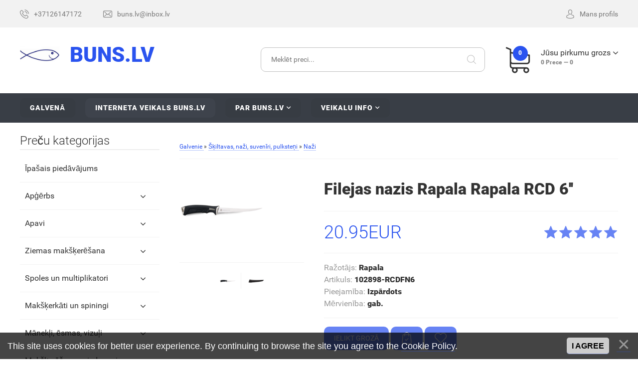

--- FILE ---
content_type: text/html; charset=UTF-8
request_url: http://www.buns.lv/shop/8100/desc/filejas-nazis-rapala-rapala-rcd-6
body_size: 36316
content:
<!DOCTYPE html>
<!DOCTYPE html>
<!--[if lt IE 7]><html class="no-js lt-ie9 lt-ie8 lt-ie7" lang="ru"><![endif]-->
<!--[if IE 7]><html class="no-js lt-ie9 lt-ie8" lang="ru"><![endif]-->
<!--[if IE 8]><html class="no-js lt-ie9" lang="ru"><![endif]-->
<!--[if gt IE 8]><!--><html class="no-js" lang="ru"><!--<![endif]-->
<head>
 <meta charset="utf-8">
 <title>Filejas nazis Rapala Rapala RCD 6'' - Interneta veikals BunS.lv - Makšķerēšanas veikals BunS</title>
 <meta name="description" content="Filejas nazis Rapala Rapala RCD 6&#39;&#39; Šķiltavas, naži, suvenīri, pulksteņi Naži" />
<meta property="og:image" content="http://www.buns.lv/_sh/81/8100.png" />
 
 <meta http-equiv="X-UA-Compatible" content="IE=edge">
 <meta name="viewport" content="width=device-width, initial-scale=1, maximum-scale=1">
 <link rel="shortcut icon" href="/favicon.ico" type="image/x-icon">
 <link rel="stylesheet" href="/_st/my.css">
 <script src="/js/modernizr.min.js"></script>

	<link rel="stylesheet" href="/.s/src/base.min.css?v=221008" />
	<link rel="stylesheet" href="/.s/src/layer7.min.css?v=221008" />

	<script src="/.s/src/jquery-1.12.4.min.js"></script>
	
	<script src="/.s/src/uwnd.min.js?v=221008"></script>
	<script src="//s724.ucoz.net/cgi/uutils.fcg?a=uSD&ca=2&ug=999&isp=1&r=0.685792095705992"></script>
	<link rel="stylesheet" href="/.s/src/ulightbox/ulightbox.min.css" />
	<link rel="stylesheet" href="/.s/src/social.css" />
	<script src="/.s/src/ulightbox/ulightbox.min.js"></script>
	<script src="/.s/src/bottomInfo.min.js"></script>
	<script src="/.s/src/shop_utils.js"></script>
	<script>
/* --- UCOZ-JS-DATA --- */
window.uCoz = {"module":"shop","shop_price_f":["%01.2f",""],"uLightboxType":1,"bottomInfoData":[{"id":"cookiePolicy","class":"","button":230039,"message":230038,"cookieKey":"cPolOk"}],"sign":{"230039":"I agree","3300":"Kļūda","7287":"Go to the page with the photo","230038":"This site uses cookies for better user experience. By continuing to browse the site you agree to the <a href=/index/cookiepolicy target=_blank >Cookie Policy</a>.","7253":"Start slideshow","210178":"Notes","5255":"Palīgs","7251":"The requested content can't be uploaded<br/>Please try again later.","3125":"Aizvērt","3129":"Pieeja liegta. Beidzies sesijas periods.","5458":"Uz priekšu","10075":"are required","7252":"Previous","3238":"Opcijas","3255":"Saglabāt","7254":"Change size"},"ssid":"617474716052152427015","mf":"cbuns","sh_curr_def":1,"ver":1,"sh_curr":{"1":{"disp":"EUR","dpos":0,"code":"EUR","rate":1,"default":1,"name":"EUR"}},"sh_goods":{"8100":{"imgs":["/_sh/81/8100m.png","/_sh/81/8100m_1.png"],"price":"20.95","old_price":"0.00"}},"language":"lv","site":{"domain":"buns.lv","host":"buns.ucoz.lv","id":"cbuns"},"layerType":7,"country":"US","shop_price_separator":""};
/* --- UCOZ-JS-CODE --- */

		function eRateEntry(select, id, a = 65, mod = 'shop', mark = +select.value, path = '', ajax, soc) {
			if (mod == 'shop') { path = `/${ id }/edit`; ajax = 2; }
			( !!select ? confirm(select.selectedOptions[0].textContent.trim() + '?') : true )
			&& _uPostForm('', { type:'POST', url:'/' + mod + path, data:{ a, id, mark, mod, ajax, ...soc } });
		}
 function uSocialLogin(t) {
			var params = {"yandex":{"width":870,"height":515},"google":{"width":700,"height":600},"vkontakte":{"height":400,"width":790},"facebook":{"width":950,"height":520},"ok":{"width":710,"height":390}};
			var ref = escape(location.protocol + '//' + ('www.buns.lv' || location.hostname) + location.pathname + ((location.hash ? ( location.search ? location.search + '&' : '?' ) + 'rnd=' + Date.now() + location.hash : ( location.search || '' ))));
			window.open('/'+t+'?ref='+ref,'conwin','width='+params[t].width+',height='+params[t].height+',status=1,resizable=1,left='+parseInt((screen.availWidth/2)-(params[t].width/2))+',top='+parseInt((screen.availHeight/2)-(params[t].height/2)-20)+'screenX='+parseInt((screen.availWidth/2)-(params[t].width/2))+',screenY='+parseInt((screen.availHeight/2)-(params[t].height/2)-20));
			return false;
		}
		function TelegramAuth(user){
			user['a'] = 9; user['m'] = 'telegram';
			_uPostForm('', {type: 'POST', url: '/index/sub', data: user});
		}
checkNumber_header = 'Aizrādījumi';
		checkNumber_err = 'Opcijas<ul>%err_msg%</ul>are required';
function loginPopupForm(params = {}) { new _uWnd('LF', ' ', -250, -100, { closeonesc:1, resize:1 }, { url:'/index/40' + (params.urlParams ? '?'+params.urlParams : '') }) }
/* --- UCOZ-JS-END --- */
</script>

	<style>.UhideBlock{display:none; }</style>
	<script type="text/javascript">new Image().src = "//counter.yadro.ru/hit;noads?r"+escape(document.referrer)+(screen&&";s"+screen.width+"*"+screen.height+"*"+(screen.colorDepth||screen.pixelDepth))+";u"+escape(document.URL)+";"+Date.now();</script><link rel="stylesheet" href="/_st/shop.css" /><script src="/.s/src/shop.js"></script><style>
				@font-face {
					font-family: "FontAwesome";
					font-style: normal;
					font-weight: normal;
					src: url("/.s/src/panel-v2/fonts/fontawesome-webfont.eot?#iefix&v=4.3.0") format("embedded-opentype"), url("/.s/src/panel-v2/fonts/fontawesome-webfont.woff2?v=4.3.0") format("woff2"), url("/.s/src/panel-v2/fonts/fontawesome-webfont.woff?v=4.3.0") format("woff"), url("/.s/src/panel-v2/fonts/fontawesome-webfont.ttf?v=4.3.0") format("truetype"), url("/.s/src/panel-v2/fonts/fontawesome-webfont.svg?v=4.3.0#fontawesomeregular") format("svg");
				}
			</style>
</head>
<body>
 <!--U1AHEADER1Z--><header class="header">
 <div class="header-top">
 <div class="width clearfix">
 <div id="top-head-text" class="left">
 <div id="tht-area">
 <a href="tel:+37126147172"><span class="flaticon-phone-call top-text-icon"></span><span class="tht-up-text">+37126147172</span></a>
 <a href="mailto:buns.lv@inbox.lv"><span class="flaticon-envelope top-text-icon"></span><span class="tht-up-text">buns.lv@inbox.lv</span></a>
 </div>
 </div>
 <div id="top-head-manage" class="right clearfix">
 
 <div id="shop-header-profile">
 <a href="#" class="utml bl"><span class="flaticon-avatar top-text-icon"></span><span class="tht-up-text">Mans profils</span></a>
 <div class="drop-area">
 <div class="drop-area-main">
 <ul class="account-links">
 
 <li><a href="javascript:;" rel="nofollow" onclick="loginPopupForm(); return false;">Ienākt</a></li>
 <li><a href="/register">Reģistrēties</a></li>
 <li><a href="/shop/wishlist">Vēlmju saraksts</a></li>
 <li><a href="/shop/checkout">Jūsu pirkumu grozs</a></li>
 
 </ul>
 </div>
 </div>
 </div>
 </div>
 </div>
 </div>
 <div class="header-main">
 <div class="width clearfix">
 <div class="left">
 <a href="/" id="logo" class="clearfix">
 <div class="left"><img src="http://buns.lv/logo/1.jpg" alt="Makšķerēšanas veikals BunS"></div>
 <div class="right with-slogan">&nbsp;BunS.lv<br></div>
 </a>
 </div>
 <div class="right basket-main-top">
 <a href="/" class="header-basket clearfix utml bl">
 <div class="header-basket-icon left">
 <span class="order-num-count">0</span>
 </div>
 <div class="header-basket-info right">
 <div><span class="basket-link">Jūsu pirkumu grozs</span></div>
 <div class="meta-text"><span class="order-num-count">0</span> Prece — <span class="order-amount">0</span></div>
 </div>
 </a>
 <div class="drop-area">
 <div class="drop-area-main">
 <div id="shop-basket">

<div class="empty">Jūsu grozs ir tukšs</div>


<style>
#shop-basket ul { margin:0; padding:0; text-align:left; list-style:none }
#shop-basket li { margin:0 0 5px 0; padding-left:35px }
#shop-basket .sb-name { margin-right:18px; }
#shop-basket .sb-cost { margin-right:18px; color: gray; }
#shop-basket .sb-func { float:right; cursor:pointer; width:16px; height:16px; margin:0;}
#shop-basket a.remove { background:url('/.s/img/sh/del.png') no-repeat 3px 0; }
#shop-basket a.remove:hover { background:url('/.s/img/sh/del.png') no-repeat 3px -16px; }
#shop-basket .empty { text-align:center; }
#shop-basket .total {font-weight: bold;}
#shop-basket .total, #shop-basket .disc { text-align:right; }
#shop-basket .disc-info { font-style: italic; }
</style>

<script>
function clearBasket(){if(lock_buttons)return!1;lock_buttons=1;var a=$("#shop-basket");$('.slick-slide .basket.done').removeClass('done');if(a.length){var b=document.createElement("div");$(b).addClass("myWinGrid").attr("id","shop-basket-fade").css({left:"0",top:"0",position:"absolute",border:"#CCCCCC 1px solid",width:$(a).width()+"px",height:$(a).height()+"px","z-index":5}).hide().bind("mousedown",function(a){a.stopPropagation(),a.preventDefault(),_uWnd.globalmousedown()}).html('<div class="myWinLoad" style="margin:5px;"></div>'),$(a).append(b),$(b).show()}return _uPostForm("",{type:"POST",url:"/shop/basket",data:{mode:"clear"}}),ga_event("basket_clear"),!1}function removeBasket(a){return!lock_buttons&&(lock_buttons=1,$("#basket-item-"+a+" .sb-func").removeClass("remove").addClass("myWinLoadS").attr("title",""),_uPostForm("",{type:"POST",url:"/shop/basket",data:{mode:"del",id:a}}),!1)}function add2Basket(a,b){if(lock_buttons)return!1;lock_buttons=1;var c=[],d="",e=[],f={},g={};$("#b"+b+"-"+a+"-basket").attr("disabled","disabled"),$("#"+b+"-"+a+"-basket").removeClass("done").removeClass("err").removeClass("add").addClass("wait").attr("title",""),$("#"+b+"-"+a+"-options-selectors").find("select, input").each(function(){switch(this.type){case"radio":g=this.id.split("-"),"undefined"==typeof f[g[3]]&&(f[g[3]]={val:-1,id:this.id}),this.checked&&(f[g[3]].val=this.value);break;case"checkbox":this.checked&&""!==this.value&&(""!==this.value?c.push(this.id.split("-")[3]+"-"+this.value):e.push({id:this.id.split("-")[3],msg:"<li>"+$(this).parent().parent().find("span.opt").html().replace(":","")+"</li>"}));break;default:""!==this.value?c.push(this.id.split("-")[3]+"-"+this.value):e.push({id:this.id.split("-")[3],msg:"<li>"+$(this).parent().parent().find("span.opt").html().replace(":","")+"</li>"})}});for(h in f)f[h].val!=-1?c.push(f[h].id.split("-")[3]+"-"+f[h].val):e.push({id:f[h].id.split("-")[3],msg:"<li>"+$("#"+f[h].id).parent().parent().parent().find("span.opt").html().replace(":","")+"</li>"});e.sort(function(a,b){return a.id>b.id?1:-1});for(var h=0;h<e.length;h++)d+=e[h].msg;return""==d?(_uPostForm("",{type:"POST",url:"/shop/basket",data:{mode:"add",id:a,pref:b,opt:c.join(":"),cnt:$("#q"+b+"-"+a+"-basket").attr("value")}}),ga_event("basket_add")):(lock_buttons=0,shop_alert('<div class="MyWinError">Опции<ul>'+d+"</ul>обязательны для выбора</div>","Замечания","warning",350,100,{tm:8e3,align:"left",icon:"/.s/img/icon/warning.png",onclose:function(){$("#b"+b+"-"+a+"-basket").removeAttr("disabled"),$("#"+b+"-"+a+"-basket").removeClass("wait").addClass("add")}})),!1}function buyNow(a,b){if(lock_buttons)return!1;lock_buttons=1;var c=[],d="",e=[],f={},g={};$("#b"+b+"-"+a+"-buynow").attr("disabled","disabled"),$("#"+b+"-"+a+"-buynow").removeClass("done").removeClass("err").removeClass("now").addClass("wait").attr("title",""),$("#"+b+"-"+a+"-options-selectors").find("select, input").each(function(){switch(this.type){case"radio":g=this.id.split("-"),"undefined"==typeof f[g[3]]&&(f[g[3]]={val:-1,id:this.id}),this.checked&&(f[g[3]].val=this.value);break;case"checkbox":this.checked&&""!==this.value&&(""!==this.value?c.push(this.id.split("-")[3]+"-"+this.value):e.push({id:this.id.split("-")[3],msg:"<li>"+$(this).parent().parent().find("span.opt").html().replace(":","")+"</li>"}));break;default:""!==this.value?c.push(this.id.split("-")[3]+"-"+this.value):e.push({id:this.id.split("-")[3],msg:"<li>"+$(this).parent().parent().find("span.opt").html().replace(":","")+"</li>"})}});for(h in f)f[h].val!=-1?c.push(f[h].id.split("-")[3]+"-"+f[h].val):e.push({id:f[h].id.split("-")[3],msg:"<li>"+$("#"+f[h].id).parent().parent().parent().find("span.opt").html().replace(":","")+"</li>"});e.sort(function(a,b){return a.id>b.id?1:-1});for(var h=0;h<e.length;h++)d+=e[h].msg;return""==d?(_uPostForm("",{type:"POST",url:"/shop/basket",data:{mode:"add",id:a,pref:b,opt:c.join(":"),cnt:$("#q"+b+"-"+a+"-basket").attr("value"),now:1}}),ga_event("basket_buynow")):(lock_buttons=0,shop_alert('<div class="MyWinError">Опции<ul>'+d+"</ul>обязательны для выбора</div>","Замечания","warning",350,100,{tm:8e3,align:"left",icon:"/.s/img/icon/warning.png",onclose:function(){$("#b"+b+"-"+a+"-buynow").removeAttr("disabled"),$("#"+b+"-"+a+"-buynow").removeClass("wait").addClass("add")}})),!1}function update_main_status(){var a="0",b="0";$(".order-num-count").text(a?a:0),$(".order-amount").text(b?b:0)}var lock_buttons=0;update_main_status();setTimeout(function(){$('#shop-temp').remove(); sbtn();},500);
</script></div>
 </div>
 </div>
 </div>
 <div class="search-main">
 <div class="searchForm">
 <form onsubmit="this.sfSbm.disabled=true" method="post" style="margin:0" action="/shop/search">
 <input name="query" class="queryField" placeholder="Meklēt preci..." type="text">
 <input class="searchSbmFl" name="sfSbm" value="" type="submit">
 </form>
 </div>
 </div>
 </div>
 </div>
 </header>
 <div id="navigation">
 <div class="width">
 <div id="mobile-navigation-button">Navigācija</div>
 <div id="uNMenuDiv1" class="uMenuV"><ul class="uMenuRoot">
<li><a  href="/" ><span>Galvenā</span></a></li>
<li><a class=" uMenuItemA" href="/shop" ><span>Interneta veikals BunS.lv</span></a></li>
<li class="uWithSubmenu"><a  href="http://www.buns.lv/" ><span>Par buns.lv</span></a><ul>
<li><a  href="http://www.buns.lv/index/precu_piegade/0-279" ><span>Preču piegāde</span></a></li>
<li><a  href="http://www.buns.lv/index/precu_apmaksas_veidi/0-278" ><span>Preču apmaksas veidi</span></a></li>
<li><a  href="http://www.buns.lv/index/atteikuma_tiesibas/0-280" ><span>Atteikuma tiesības</span></a></li>
<li><a  href="http://www.buns.lv/index/par_buns_lv/0-281" ><span>Par BunS.lv</span></a></li></ul></li>
<li class="uWithSubmenu"><a  href="/index/kontakty/0-18" ><span>Veikalu info</span></a><ul>
<li><a  href="/index/tilta_iela_14_sarkandaugava_riga_rybolovnyj_magazin_makskernieku_veikals/0-92" ><span>Sarkandaugava, Tilta iela 14, Rīga</span></a></li>
<li><a  href="/index/lubanas_113a/0-93" ><span>Pļavnieki, Lubānas iela 113E, Rīga</span></a></li>
<li><a  href="/index/a_dombrovska_iela_30_riga_vecmilgravis/0-193" ><span>Vecmīlgrāvis, Melīdas iela 11, Rīga</span></a></li>
<li><a  href="/index/internet_magazin/0-265" ><span>Interneta veikals BunS.lv</span></a></li></ul></li></ul></div>
 </div>
 </div><!--/U1AHEADER1Z-->
 <!-- <middle> -->
 <div class="page width clearfix">
 <div class="content clearfix">
 <div class="content-view"><!-- <body> -->
<table border="0" cellpadding="0" cellspacing="0" width="100%">
<tr>
<td><span itemscope itemtype="https://schema.org/BreadcrumbList"><span itemscope itemprop="itemListElement" itemtype="https://schema.org/ListItem">
					<a itemprop="item" href="http://buns.lv/">
						<span itemprop="name">Galvenie</span>
					</a>
					<meta itemprop="position" content="1">
				</span> &raquo; <span itemscope itemprop="itemListElement" itemtype="https://schema.org/ListItem">
						<a itemprop="item" href="http://www.buns.lv/shop/skiltavas-nazi-suveniri-pulksteni">
							<span itemprop="name">Šķiltavas, naži, suvenīri, pulksteņi</span>
						</a>
						<meta itemprop="position" content="2">
					</span> &raquo; <span itemscope itemprop="itemListElement" itemtype="https://schema.org/ListItem">
						<a itemprop="item" class="current" href="http://www.buns.lv/shop/skiltavas-nazi-suveniri-pulksteni/nazi">
							<span itemprop="name">Naži</span>
						</a>
						<meta itemprop="position" content="3">
					</span></span></td>

</tr>
</table>
<hr/>
<div class="clearfix" id="main-product-page">
<div class="left">
<div class="shop-itempage-images">
<script>
//['original_img_url','org_width','org_height','resized_img_url','res_width','res_height','img_alt','img_title']
var allEntImgs8100=[["/_sh/81/8100.png",0,0,"/_sh/81/8100m.png",170,170,null,null,null,null,null],["/_sh/81/8100_1.png",0,0,"/_sh/81/8100m_1.png",170,170,"/_sh/81/8100b_1.png",480,480,null,null]]</script>
<script type="text/javascript">
function _bldCont(indx){
var bck=indx-1;var nxt=indx+1;
if (bck<0){bck = allEntImgs8100.length-1;}
if (nxt>=allEntImgs8100.length){nxt=0;}
var imgs='';
if (allEntImgs8100.length>1){
for (var i=0;i<allEntImgs8100.length;i++){var img=i+1;
if(allEntImgs8100[i][0].length<1){continue;}
if (i==indx){imgs += '<b class="pgSwchA">'+img+'</b> ';}
else {imgs += '<a class="pgSwch" href="javascript://" rel="nofollow" onclick="_bldCont('+i+');return false;">'+img+'</a> ';}
}
imgs = '<div align="center" style="padding:8px 0 5px 0;white-space:nowrap;overflow:auto;overflow-x:auto;overflow-y:hidden;"><a class="pgSwch" href="javascript://" rel="nofollow" onclick="_bldCont('+bck+');return false;">&laquo; Back</a> '+imgs+'<a class="pgSwch" href="javascript://" rel="nofollow" onclick="_bldCont('+nxt+');return false;">Next &raquo;</a> </div> ';}
var hght = parseInt(allEntImgs8100[indx][2]); if ($.browser.msie) { hght += 28; };
_picsCont = '<div id="_prCont" style="position:relative;"><img alt="Filejas nazis Rapala Rapala RCD 6''" border="0" src="' + allEntImgs8100[indx][0] + '"/>'+imgs+'</div>';
new _uWnd('wnd_prv', "Foto товара", 10, 10, { waitimages:300000, autosizewidth:1, hideonresize:1, autosize:1, fadetype:1, closeonesc:1, align:'center', min:0, max:0, resize:1 }, _picsCont);
}
</script>
<img alt="Filejas nazis Rapala Rapala RCD 6''" src="/_sh/81/8100m.png" class="gphoto" onclick="_bldCont1(8100, this.getAttribute('idx'));" id="ipreview" data-zoom-image="/_sh/81/8100.png" idx="0" title="Кликните для увеличения Foto">
<div class="tac">

<img alt="Filejas nazis Rapala Rapala RCD 6''" src="/_sh/81/8100s.png" data-zoom-image="/_sh/81/8100.png" class="gphoto" onclick="var el=getElementById('ipreview'); el.src='/_sh/81/8100m.png'; el.setAttribute('data-zoom-image', '/_sh/81/8100.png'); el.setAttribute('idx',0); var ez = $('#ipreview').data('elevateZoom'); ez.swaptheimage('/_sh/81/8100m.png', '/_sh/81/8100.png');">
<img alt="Filejas nazis Rapala Rapala RCD 6''" src="/_sh/81/8100s_1.png" data-zoom-image="/_sh/81/8100_1.png" class="gphoto" onclick="var el=getElementById('ipreview'); el.src='/_sh/81/8100m_1.png'; el.setAttribute('data-zoom-image', '/_sh/81/8100_1.png'); el.setAttribute('idx',1); var ez = $('#ipreview').data('elevateZoom'); ez.swaptheimage('/_sh/81/8100m_1.png', '/_sh/81/8100_1.png');">



</div>
</div>
</div>
<div class="right">
<h1>Filejas nazis Rapala Rapala RCD 6''</h1>
<hr/>
<div class="clearfix">
<div class="left"><div class="product-page-price"><span class="shop-itempage-price"><span class="id-good-8100-price">20.95EUR</span></span></div></div>
<div class="right"><div class="product-page-rating-main">
		<style type="text/css">
			.u-star-rating-30 { list-style:none; margin:0px; padding:0px; width:150px; height:30px; position:relative; background: url('/img/rating.png') top left repeat-x }
			.u-star-rating-30 li{ padding:0px; margin:0px; float:left }
			.u-star-rating-30 li a { display:block;width:30px;height: 30px;line-height:30px;text-decoration:none;text-indent:-9000px;z-index:20;position:absolute;padding: 0px;overflow:hidden }
			.u-star-rating-30 li a:hover { background: url('/img/rating.png') left center;z-index:2;left:0px;border:none }
			.u-star-rating-30 a.u-one-star { left:0px }
			.u-star-rating-30 a.u-one-star:hover { width:30px }
			.u-star-rating-30 a.u-two-stars { left:30px }
			.u-star-rating-30 a.u-two-stars:hover { width:60px }
			.u-star-rating-30 a.u-three-stars { left:60px }
			.u-star-rating-30 a.u-three-stars:hover { width:90px }
			.u-star-rating-30 a.u-four-stars { left:90px }
			.u-star-rating-30 a.u-four-stars:hover { width:120px }
			.u-star-rating-30 a.u-five-stars { left:120px }
			.u-star-rating-30 a.u-five-stars:hover { width:150px }
			.u-star-rating-30 li.u-current-rating { top:0 !important; left:0 !important;margin:0 !important;padding:0 !important;outline:none;background: url('/img/rating.png') left bottom;position: absolute;height:30px !important;line-height:30px !important;display:block;text-indent:-9000px;z-index:1 }
		</style><script>
			var usrarids = {};
			function ustarrating(id, mark) {
				if (!usrarids[id]) {
					usrarids[id] = 1;
					$(".u-star-li-"+id).hide();
					_uPostForm('', { type:'POST', url:`/shop/${ id }/edit`, data:{ a:65, id, mark, mod:'shop', ajax:'2' } })
				}
			}
		</script><ul id="uStarRating8100" class="uStarRating8100 u-star-rating-30" title="Reitings: 0.0/0">
			<li id="uCurStarRating8100" class="u-current-rating uCurStarRating8100" style="width:0%;"></li><li class="u-star-li-8100"><a href="javascript:;" onclick="ustarrating('8100', 1)" class="u-one-star">1</a></li>
				<li class="u-star-li-8100"><a href="javascript:;" onclick="ustarrating('8100', 2)" class="u-two-stars">2</a></li>
				<li class="u-star-li-8100"><a href="javascript:;" onclick="ustarrating('8100', 3)" class="u-three-stars">3</a></li>
				<li class="u-star-li-8100"><a href="javascript:;" onclick="ustarrating('8100', 4)" class="u-four-stars">4</a></li>
				<li class="u-star-li-8100"><a href="javascript:;" onclick="ustarrating('8100', 5)" class="u-five-stars">5</a></li></ul></div></div>
</div>
<hr/>
<div>
<ul class="shop-options" id="id-8100-options">
<li><span class="opt"><!--<s4379>-->Ražotājs<!--</s>-->:</span> <span class="val">Rapala</span></li>
<li><span class="opt"><!--<s4749>-->Artikuls<!--</s>-->:</span> <span class="val art">102898-RCDFN6</span></li>
<li><span class="opt"><!--<s4377>-->Pieejamība<!--</s>-->:</span> <span class="val stock">Izpārdots</span></li>

<li><span class="opt"><!--<s4750>-->Mērvienība<!--</s>-->:</span> <span class="val">gab.</span></li>


<!--  -->
</ul>
</div>
<hr/>

<div class="product-main-manage-shop">
<input type="text" style="display: none !important; visibility: hidden !important;" id="qid-8100-basket" value="1" size="3" onfocus="this.select()" onkeypress="return checkNumber(this, event, '1');">
<input type="button" id="bid-8100-basket" onclick="add2Basket('8100','id');" value="Ielikt grozā">

<input type="button" id="id-8100-buynow" class="basket now" onclick="buyNow('8100','id');" value="&#xf1c2" title="Купить сейчас">
<input type="button" id="id-8100-wish" class="wish wadd" onclick="wishlist(this);" value="&#xf177" title="В Vēlmju saraksts">

</div>
</div>
</div>
<hr/>
<div id="product-page-manage">
<ul>
<li><a href="#tab1"><!--<s4375>-->Apraksts<!--</s>--></a></li>
<li><a href="#tab3"><!--<s4783>-->Atsauksmes<!--</s>--></a></li>
<li><a href="#tab2"><!--<s3183>-->Foto<!--</s>--></a></li>
</ul>
<div id="tab1">
<div><p>Filejas nazis Rapala Rapala RCD 6&#39;&#39;</p>

<p>Asmeņa garums: 15 cm</p>

<p>Roktura garums: 13 cm</p>

<p>Kopējais garums: 29 cm</p></div>
</div>
<div id="tab2">
<div class="shop-imgs with-clear">
<img alt="Filejas nazis Rapala Rapala RCD 6''" src="/_sh/81/8100m.png" class="gphoto" onclick="_bldCont1(8100, this.getAttribute('idx'));" idx="0" title="Кликните для увеличения Foto">
<img alt="Filejas nazis Rapala Rapala RCD 6''" src="/_sh/81/8100m_1.png" class="gphoto" onclick="_bldCont1(8100, this.getAttribute('idx'));" idx="1" title="Кликните для увеличения Foto">








</div>
</div>
<div id="tab3">

</div>
</div>
<hr />

<!-- </body> --></div>
 </div>
 <aside id="side">
 <!--U1CLEFTER1Z--><!-- <block1> -->

<div class="block">
<div class="block-header"><!-- <bt> --><!--<s5351>-->Preču kategorijas<!--</s>--><!-- </bt> --></div>
<div class="block-body"><!-- <bc> --><ul class="cat-tree" style="padding-left:0!important; display:block;"><li id="cid-433">
						<i></i>
						<a id="lid-433" class="catref" href="/shop/ipasais-piedavajums">Īpašais piedāvājums</a>
					</li><li id="cid-14">
							<input type="hidden" id="cid-p-14" value="1">
							<u class="plus" onclick="shopCatExpand(this,'cbunsuShopC');"></u>
							<a id="lid-14" class="catref" href="/shop/odezhda-dlja-rybalki-i-okhoty" ondblclick="return shopCatExpand($(this).prev(),'cbunsuShopC')">Apģērbs</a>
							<ul class="cat-tree"><li id="cid-24">
							<input type="hidden" id="cid-p-24" value="1">
							<u class="plus" onclick="shopCatExpand(this,'cbunsuShopC');"></u>
							<a id="lid-24" class="catref" href="/shop/odezhda-dlja-rybalki-i-okhoty/zimnie-kostjumy" ondblclick="return shopCatExpand($(this).prev(),'cbunsuShopC')">Ziemas kostīmi</a>
							<ul class="cat-tree"><li id="cid-112">
						<i></i>
						<a id="lid-112" class="catref" href="/shop/odezhda-dlja-rybalki-i-okhoty/zimnie-kostjumy/mednieku-ziemas-kostimi">Mednieku kostīmi</a>
					</li><li id="cid-113">
						<i></i>
						<a id="lid-113" class="catref" href="/shop/odezhda-dlja-rybalki-i-okhoty/zimnie-kostjumy/ziemas-kostimi-sievietem">Sievietēm</a>
					</li><li id="cid-114">
						<i></i>
						<a id="lid-114" class="catref" href="/shop/odezhda-dlja-rybalki-i-okhoty/zimnie-kostjumy/ziemas-kostimi-berniem">Bērniem</a>
					</li><li id="cid-115">
						<i></i>
						<a id="lid-115" class="catref" href="/shop/odezhda-dlja-rybalki-i-okhoty/zimnie-kostjumy/viriesu">Vīriešiem</a>
					</li><li id="cid-116">
						<i></i>
						<a id="lid-116" class="catref" href="/shop/odezhda-dlja-rybalki-i-okhoty/zimnie-kostjumy/peldosie-kostimi">Peldošie kostīmi</a>
					</li></ul></li><li id="cid-25">
						<i></i>
						<a id="lid-25" class="catref" href="/shop/odezhda-dlja-rybalki-i-okhoty/dozhdevye-kostjumy">Vasaras kostīmi</a>
					</li><li id="cid-26">
						<i></i>
						<a id="lid-26" class="catref" href="/shop/odezhda-dlja-rybalki-i-okhoty/termobele">Termoveļa</a>
					</li><li id="cid-27">
						<i></i>
						<a id="lid-27" class="catref" href="/shop/odezhda-dlja-rybalki-i-okhoty/flisovaja-odezhda">Flīsa apģērbs</a>
					</li><li id="cid-109">
						<i></i>
						<a id="lid-109" class="catref" href="/shop/odezhda-dlja-rybalki-i-okhoty/vestes">Vestes</a>
					</li><li id="cid-89">
							<input type="hidden" id="cid-p-89" value="1">
							<u class="plus" onclick="shopCatExpand(this,'cbunsuShopC');"></u>
							<a id="lid-89" class="catref" href="/shop/odezhda-dlja-rybalki-i-okhoty/cepures" ondblclick="return shopCatExpand($(this).prev(),'cbunsuShopC')">Cepures, cimdi un zeķes</a>
							<ul class="cat-tree"><li id="cid-547">
						<i></i>
						<a id="lid-547" class="catref" href="/shop/odezhda-dlja-rybalki-i-okhoty/cepures/nagenes">Naģenes</a>
					</li><li id="cid-548">
						<i></i>
						<a id="lid-548" class="catref" href="/shop/odezhda-dlja-rybalki-i-okhoty/cepures/cepures">Cepures</a>
					</li><li id="cid-549">
						<i></i>
						<a id="lid-549" class="catref" href="/shop/odezhda-dlja-rybalki-i-okhoty/cepures/cimdi">Cimdi</a>
					</li><li id="cid-550">
						<i></i>
						<a id="lid-550" class="catref" href="/shop/odezhda-dlja-rybalki-i-okhoty/cepures/zekes">Zeķes</a>
					</li><li id="cid-551">
						<i></i>
						<a id="lid-551" class="catref" href="/shop/odezhda-dlja-rybalki-i-okhoty/cepures/pretodu-cepures">Pretodu cepures</a>
					</li></ul></li><li id="cid-859">
						<i></i>
						<a id="lid-859" class="catref" href="/shop/odezhda-dlja-rybalki-i-okhoty/biksturi">Bikšturi</a>
					</li></ul></li><li id="cid-15">
							<input type="hidden" id="cid-p-15" value="1">
							<u class="plus" onclick="shopCatExpand(this,'cbunsuShopC');"></u>
							<a id="lid-15" class="catref" href="/shop/obuv-dlja-rybalki-i-okhoty" ondblclick="return shopCatExpand($(this).prev(),'cbunsuShopC')">Apavi</a>
							<ul class="cat-tree"><li id="cid-28">
						<i></i>
						<a id="lid-28" class="catref" href="/shop/obuv-dlja-rybalki-i-okhoty/zimnie-sapogi-i-botinki">Ziemas zābaki un botes</a>
					</li><li id="cid-29">
						<i></i>
						<a id="lid-29" class="catref" href="/shop/obuv-dlja-rybalki-i-okhoty/sapogi-vysokie">Garie zābaki, veidersi</a>
					</li><li id="cid-554">
						<i></i>
						<a id="lid-554" class="catref" href="/shop/obuv-dlja-rybalki-i-okhoty/radzes">Radzes</a>
					</li></ul></li><li id="cid-22">
							<input type="hidden" id="cid-p-22" value="1">
							<u class="plus" onclick="shopCatExpand(this,'cbunsuShopC');"></u>
							<a id="lid-22" class="catref" href="/shop/zimnij-inventar" ondblclick="return shopCatExpand($(this).prev(),'cbunsuShopC')">Ziemas makšķerēšana</a>
							<ul class="cat-tree"><li id="cid-30">
						<i></i>
						<a id="lid-30" class="catref" href="/shop/zimnij-inventar/palatki">Teltis ziemas</a>
					</li><li id="cid-31">
						<i></i>
						<a id="lid-31" class="catref" href="/shop/zimnij-inventar/sani-rybolovnye">Ragavas</a>
					</li><li id="cid-32">
						<i></i>
						<a id="lid-32" class="catref" href="/shop/zimnij-inventar/jashhiki">Kastes</a>
					</li><li id="cid-33">
							<input type="hidden" id="cid-p-33" value="1">
							<u class="plus" onclick="shopCatExpand(this,'cbunsuShopC');"></u>
							<a id="lid-33" class="catref" href="/shop/zimnij-inventar/ledobury" ondblclick="return shopCatExpand($(this).prev(),'cbunsuShopC')">Ledus urbji</a>
							<ul class="cat-tree"><li id="cid-529">
						<i></i>
						<a id="lid-529" class="catref" href="/shop/zimnij-inventar/ledobury/aprikojums-un-rezerves-dalas">Aprīkojums un rezerves daļas</a>
					</li><li id="cid-530">
						<i></i>
						<a id="lid-530" class="catref" href="/shop/zimnij-inventar/ledobury/tonar">TONAR</a>
					</li><li id="cid-531">
						<i></i>
						<a id="lid-531" class="catref" href="/shop/zimnij-inventar/ledobury/iceberg">ICEBERG</a>
					</li><li id="cid-532">
						<i></i>
						<a id="lid-532" class="catref" href="/shop/zimnij-inventar/ledobury/buran">BURAN</a>
					</li><li id="cid-533">
						<i></i>
						<a id="lid-533" class="catref" href="/shop/zimnij-inventar/ledobury/tornado">Tornado</a>
					</li><li id="cid-534">
						<i></i>
						<a id="lid-534" class="catref" href="/shop/zimnij-inventar/ledobury/sport-kazantsev">SPORT "Kazantsev"</a>
					</li><li id="cid-535">
						<i></i>
						<a id="lid-535" class="catref" href="/shop/zimnij-inventar/ledobury/rocket-racer">ROCKET RACER</a>
					</li><li id="cid-536">
						<i></i>
						<a id="lid-536" class="catref" href="/shop/zimnij-inventar/ledobury/mora">MORA</a>
					</li><li id="cid-537">
						<i></i>
						<a id="lid-537" class="catref" href="/shop/zimnij-inventar/ledobury/helios">Helios</a>
					</li><li id="cid-538">
						<i></i>
						<a id="lid-538" class="catref" href="/shop/zimnij-inventar/ledobury/rextor">Rextor</a>
					</li><li id="cid-539">
						<i></i>
						<a id="lid-539" class="catref" href="/shop/zimnij-inventar/ledobury/heinola">Heinola</a>
					</li><li id="cid-540">
						<i></i>
						<a id="lid-540" class="catref" href="/shop/zimnij-inventar/ledobury/asseri">Asseri</a>
					</li><li id="cid-568">
						<i></i>
						<a id="lid-568" class="catref" href="/shop/zimnij-inventar/ledobury/indigo">Indigo</a>
					</li><li id="cid-1133">
						<i></i>
						<a id="lid-1133" class="catref" href="/shop/zimnij-inventar/ledobury/nordland">Nordland</a>
					</li></ul></li><li id="cid-118">
						<i></i>
						<a id="lid-118" class="catref" href="/shop/zimnij-inventar/aksesuari-1">Aksesuāri</a>
					</li><li id="cid-752">
						<i></i>
						<a id="lid-752" class="catref" href="/shop/zimnij-inventar/ziemas-sardzini">Ziemas sardziņi</a>
					</li><li id="cid-85">
						<i></i>
						<a id="lid-85" class="catref" href="/shop/zimnij-inventar/ziemas-makskeres">Ziemas makšķeres</a>
					</li><li id="cid-860">
						<i></i>
						<a id="lid-860" class="catref" href="/shop/zimnij-inventar/ziemas-spoles">Ziemas spoles</a>
					</li><li id="cid-315">
							<input type="hidden" id="cid-p-315" value="1">
							<u class="plus" onclick="shopCatExpand(this,'cbunsuShopC');"></u>
							<a id="lid-315" class="catref" href="/shop/zimnij-inventar/ziemas-vizuli" ondblclick="return shopCatExpand($(this).prev(),'cbunsuShopC')">Ziemas vizuļi</a>
							<ul class="cat-tree"><li id="cid-183">
						<i></i>
						<a id="lid-183" class="catref" href="/shop/zimnij-inventar/ziemas-vizuli/spares">Spāres</a>
					</li><li id="cid-245">
							<input type="hidden" id="cid-p-245" value="1">
							<u class="plus" onclick="shopCatExpand(this,'cbunsuShopC');"></u>
							<a id="lid-245" class="catref" href="/shop/zimnij-inventar/ziemas-vizuli/mormiskas" ondblclick="return shopCatExpand($(this).prev(),'cbunsuShopC')">Mormiškas</a>
							<ul class="cat-tree"><li id="cid-415">
							<input type="hidden" id="cid-p-415" value="1">
							<u class="plus" onclick="shopCatExpand(this,'cbunsuShopC');"></u>
							<a id="lid-415" class="catref" href="/shop/zimnij-inventar/ziemas-vizuli/mormiskas/akara" ondblclick="return shopCatExpand($(this).prev(),'cbunsuShopC')">Akara</a>
							<ul class="cat-tree"><li id="cid-757">
						<i></i>
						<a id="lid-757" class="catref" href="/shop/zimnij-inventar/ziemas-vizuli/mormiskas/akara/velnins">Velniņš</a>
					</li><li id="cid-758">
							<input type="hidden" id="cid-p-758" value="1">
							<u class="plus" onclick="shopCatExpand(this,'cbunsuShopC');"></u>
							<a id="lid-758" class="catref" href="/shop/zimnij-inventar/ziemas-vizuli/mormiskas/akara/banans" ondblclick="return shopCatExpand($(this).prev(),'cbunsuShopC')">Banāns</a>
							<ul class="cat-tree"><li id="cid-753">
						<i></i>
						<a id="lid-753" class="catref" href="/shop/zimnij-inventar/ziemas-vizuli/mormiskas/akara/banans/banans-3mm">Banāns 3mm</a>
					</li><li id="cid-754">
						<i></i>
						<a id="lid-754" class="catref" href="/shop/zimnij-inventar/ziemas-vizuli/mormiskas/akara/banans/banans-4mm">Banāns 4mm</a>
					</li><li id="cid-755">
						<i></i>
						<a id="lid-755" class="catref" href="/shop/zimnij-inventar/ziemas-vizuli/mormiskas/akara/banans/banans-5m">Banāns 5mm</a>
					</li><li id="cid-756">
						<i></i>
						<a id="lid-756" class="catref" href="/shop/zimnij-inventar/ziemas-vizuli/mormiskas/akara/banans/banans-6mm">Banāns 6mm</a>
					</li></ul></li><li id="cid-759">
						<i></i>
						<a id="lid-759" class="catref" href="/shop/zimnij-inventar/ziemas-vizuli/mormiskas/akara/lode">Lode</a>
					</li><li id="cid-760">
						<i></i>
						<a id="lid-760" class="catref" href="/shop/zimnij-inventar/ziemas-vizuli/mormiskas/akara/lase">LĀSE</a>
					</li><li id="cid-762">
						<i></i>
						<a id="lid-762" class="catref" href="/shop/zimnij-inventar/ziemas-vizuli/mormiskas/akara/skudra">SKUDRA</a>
					</li><li id="cid-761">
						<i></i>
						<a id="lid-761" class="catref" href="/shop/zimnij-inventar/ziemas-vizuli/mormiskas/akara/dreisena">DREISENA</a>
					</li><li id="cid-763">
						<i></i>
						<a id="lid-763" class="catref" href="/shop/zimnij-inventar/ziemas-vizuli/mormiskas/akara/nimfa">NIMFA</a>
					</li><li id="cid-1114">
						<i></i>
						<a id="lid-1114" class="catref" href="/shop/zimnij-inventar/ziemas-vizuli/mormiskas/akara/kunina">«KŪNIŅA»</a>
					</li></ul></li><li id="cid-416">
						<i></i>
						<a id="lid-416" class="catref" href="/shop/zimnij-inventar/ziemas-vizuli/mormiskas/blue-fox">Blue Fox</a>
					</li><li id="cid-847">
							<input type="hidden" id="cid-p-847" value="1">
							<u class="plus" onclick="shopCatExpand(this,'cbunsuShopC');"></u>
							<a id="lid-847" class="catref" href="/shop/zimnij-inventar/ziemas-vizuli/mormiskas/finnex" ondblclick="return shopCatExpand($(this).prev(),'cbunsuShopC')">Finnex</a>
							<ul class="cat-tree"><li id="cid-398">
						<i></i>
						<a id="lid-398" class="catref" href="/shop/zimnij-inventar/ziemas-vizuli/mormiskas/finnex/spogulakis">Spoguļāķis</a>
					</li><li id="cid-848">
							<input type="hidden" id="cid-p-848" value="1">
							<u class="plus" onclick="shopCatExpand(this,'cbunsuShopC');"></u>
							<a id="lid-848" class="catref" href="/shop/zimnij-inventar/ziemas-vizuli/mormiskas/finnex/mormiskas-plastmasas" ondblclick="return shopCatExpand($(this).prev(),'cbunsuShopC')">Mormiškas plastmasas</a>
							<ul class="cat-tree"><li id="cid-849">
						<i></i>
						<a id="lid-849" class="catref" href="/shop/zimnij-inventar/ziemas-vizuli/mormiskas/finnex/mormiskas-plastmasas/pk4">PK4</a>
					</li><li id="cid-850">
						<i></i>
						<a id="lid-850" class="catref" href="/shop/zimnij-inventar/ziemas-vizuli/mormiskas/finnex/mormiskas-plastmasas/pk6">PK6</a>
					</li><li id="cid-851">
						<i></i>
						<a id="lid-851" class="catref" href="/shop/zimnij-inventar/ziemas-vizuli/mormiskas/finnex/mormiskas-plastmasas/mm6">MM6</a>
					</li><li id="cid-852">
						<i></i>
						<a id="lid-852" class="catref" href="/shop/zimnij-inventar/ziemas-vizuli/mormiskas/finnex/mormiskas-plastmasas/pm8">PM8</a>
					</li></ul></li></ul></li></ul></li><li id="cid-170">
							<input type="hidden" id="cid-p-170" value="1">
							<u class="plus" onclick="shopCatExpand(this,'cbunsuShopC');"></u>
							<a id="lid-170" class="catref" href="/shop/zimnij-inventar/ziemas-vizuli/mebaru" ondblclick="return shopCatExpand($(this).prev(),'cbunsuShopC')">MEBARU</a>
							<ul class="cat-tree"><li id="cid-171">
						<i></i>
						<a id="lid-171" class="catref" href="/shop/zimnij-inventar/ziemas-vizuli/mebaru/mebaru-57">MEBARU 57</a>
					</li><li id="cid-172">
						<i></i>
						<a id="lid-172" class="catref" href="/shop/zimnij-inventar/ziemas-vizuli/mebaru/mebaru-67">MEBARU 67</a>
					</li></ul></li><li id="cid-151">
							<input type="hidden" id="cid-p-151" value="1">
							<u class="plus" onclick="shopCatExpand(this,'cbunsuShopC');"></u>
							<a id="lid-151" class="catref" href="/shop/zimnij-inventar/ziemas-vizuli/balansieris" ondblclick="return shopCatExpand($(this).prev(),'cbunsuShopC')">Balansieris</a>
							<ul class="cat-tree"><li id="cid-243">
							<input type="hidden" id="cid-p-243" value="1">
							<u class="plus" onclick="shopCatExpand(this,'cbunsuShopC');"></u>
							<a id="lid-243" class="catref" href="/shop/zimnij-inventar/ziemas-vizuli/balansieris/classic" ondblclick="return shopCatExpand($(this).prev(),'cbunsuShopC')">Lucky John</a>
							<ul class="cat-tree"><li id="cid-166">
							<input type="hidden" id="cid-p-166" value="1">
							<u class="plus" onclick="shopCatExpand(this,'cbunsuShopC');"></u>
							<a id="lid-166" class="catref" href="/shop/zimnij-inventar/ziemas-vizuli/balansieris/classic/sanpelde" ondblclick="return shopCatExpand($(this).prev(),'cbunsuShopC')">Sānpelde</a>
							<ul class="cat-tree"><li id="cid-167">
						<i></i>
						<a id="lid-167" class="catref" href="/shop/zimnij-inventar/ziemas-vizuli/balansieris/classic/sanpelde/ossa-3">OSSA 3</a>
					</li><li id="cid-168">
						<i></i>
						<a id="lid-168" class="catref" href="/shop/zimnij-inventar/ziemas-vizuli/balansieris/classic/sanpelde/ossa-4">OSSA 4</a>
					</li><li id="cid-169">
						<i></i>
						<a id="lid-169" class="catref" href="/shop/zimnij-inventar/ziemas-vizuli/balansieris/classic/sanpelde/ossa-5">OSSA 5</a>
					</li><li id="cid-746">
						<i></i>
						<a id="lid-746" class="catref" href="/shop/zimnij-inventar/ziemas-vizuli/balansieris/classic/sanpelde/ossa-6">OSSA 6</a>
					</li></ul></li><li id="cid-246">
							<input type="hidden" id="cid-p-246" value="1">
							<u class="plus" onclick="shopCatExpand(this,'cbunsuShopC');"></u>
							<a id="lid-246" class="catref" href="/shop/zimnij-inventar/ziemas-vizuli/balansieris/classic/fin" ondblclick="return shopCatExpand($(this).prev(),'cbunsuShopC')">FIN</a>
							<ul class="cat-tree"><li id="cid-258">
						<i></i>
						<a id="lid-258" class="catref" href="/shop/zimnij-inventar/ziemas-vizuli/balansieris/classic/fin/fin-3">FIN 3</a>
					</li><li id="cid-259">
						<i></i>
						<a id="lid-259" class="catref" href="/shop/zimnij-inventar/ziemas-vizuli/balansieris/classic/fin/fin-4">FIN 4</a>
					</li><li id="cid-260">
						<i></i>
						<a id="lid-260" class="catref" href="/shop/zimnij-inventar/ziemas-vizuli/balansieris/classic/fin/fin-5">FIN 5</a>
					</li></ul></li><li id="cid-518">
							<input type="hidden" id="cid-p-518" value="1">
							<u class="plus" onclick="shopCatExpand(this,'cbunsuShopC');"></u>
							<a id="lid-518" class="catref" href="/shop/zimnij-inventar/ziemas-vizuli/balansieris/classic/nordic" ondblclick="return shopCatExpand($(this).prev(),'cbunsuShopC')">NORDIC</a>
							<ul class="cat-tree"><li id="cid-519">
						<i></i>
						<a id="lid-519" class="catref" href="/shop/zimnij-inventar/ziemas-vizuli/balansieris/classic/nordic/nordic-5">NORDIC 5</a>
					</li><li id="cid-520">
						<i></i>
						<a id="lid-520" class="catref" href="/shop/zimnij-inventar/ziemas-vizuli/balansieris/classic/nordic/nordic-6">NORDIC 6</a>
					</li></ul></li><li id="cid-521">
							<input type="hidden" id="cid-p-521" value="1">
							<u class="plus" onclick="shopCatExpand(this,'cbunsuShopC');"></u>
							<a id="lid-521" class="catref" href="/shop/zimnij-inventar/ziemas-vizuli/balansieris/classic/baltic" ondblclick="return shopCatExpand($(this).prev(),'cbunsuShopC')">BALTIC</a>
							<ul class="cat-tree"><li id="cid-165">
						<i></i>
						<a id="lid-165" class="catref" href="/shop/zimnij-inventar/ziemas-vizuli/balansieris/classic/baltic/baltic-6">BALTIC 6</a>
					</li><li id="cid-523">
						<i></i>
						<a id="lid-523" class="catref" href="/shop/zimnij-inventar/ziemas-vizuli/balansieris/classic/baltic/baltic-5">BALTIC 5</a>
					</li></ul></li><li id="cid-522">
							<input type="hidden" id="cid-p-522" value="1">
							<u class="plus" onclick="shopCatExpand(this,'cbunsuShopC');"></u>
							<a id="lid-522" class="catref" href="/shop/zimnij-inventar/ziemas-vizuli/balansieris/classic/classic" ondblclick="return shopCatExpand($(this).prev(),'cbunsuShopC')">CLASSIC</a>
							<ul class="cat-tree"><li id="cid-240">
						<i></i>
						<a id="lid-240" class="catref" href="/shop/zimnij-inventar/ziemas-vizuli/balansieris/classic/classic/classic-4">CLASSIC 4</a>
					</li><li id="cid-176">
						<i></i>
						<a id="lid-176" class="catref" href="/shop/zimnij-inventar/ziemas-vizuli/balansieris/classic/classic/classic-5">CLASSIC 5</a>
					</li><li id="cid-177">
						<i></i>
						<a id="lid-177" class="catref" href="/shop/zimnij-inventar/ziemas-vizuli/balansieris/classic/classic/classic-6">CLASSIC 6</a>
					</li><li id="cid-242">
						<i></i>
						<a id="lid-242" class="catref" href="/shop/zimnij-inventar/ziemas-vizuli/balansieris/classic/classic/classic-7">CLASSIC 7</a>
					</li><li id="cid-241">
						<i></i>
						<a id="lid-241" class="catref" href="/shop/zimnij-inventar/ziemas-vizuli/balansieris/classic/classic/classic-8">CLASSIC 8</a>
					</li><li id="cid-244">
						<i></i>
						<a id="lid-244" class="catref" href="/shop/zimnij-inventar/ziemas-vizuli/balansieris/classic/classic/classic-9">CLASSIC 9</a>
					</li><li id="cid-379">
						<i></i>
						<a id="lid-379" class="catref" href="/shop/zimnij-inventar/ziemas-vizuli/balansieris/classic/classic/classic-4-5">CLASSIC 4.5</a>
					</li></ul></li></ul></li><li id="cid-418">
						<i></i>
						<a id="lid-418" class="catref" href="/shop/zimnij-inventar/ziemas-vizuli/balansieris/roku-darbs">Roku Darbs</a>
					</li><li id="cid-420">
							<input type="hidden" id="cid-p-420" value="1">
							<u class="plus" onclick="shopCatExpand(this,'cbunsuShopC');"></u>
							<a id="lid-420" class="catref" href="/shop/zimnij-inventar/ziemas-vizuli/balansieris/rapala-balansieris" ondblclick="return shopCatExpand($(this).prev(),'cbunsuShopC')">Rapala - Balansieris</a>
							<ul class="cat-tree"><li id="cid-541">
						<i></i>
						<a id="lid-541" class="catref" href="/shop/zimnij-inventar/ziemas-vizuli/balansieris/rapala-balansieris/jigging-rap">Jigging Rap</a>
					</li><li id="cid-542">
						<i></i>
						<a id="lid-542" class="catref" href="/shop/zimnij-inventar/ziemas-vizuli/balansieris/rapala-balansieris/snap-rap">Snap Rap</a>
					</li><li id="cid-543">
							<input type="hidden" id="cid-p-543" value="1">
							<u class="plus" onclick="shopCatExpand(this,'cbunsuShopC');"></u>
							<a id="lid-543" class="catref" href="/shop/zimnij-inventar/ziemas-vizuli/balansieris/rapala-balansieris/jigging-rap-wh" ondblclick="return shopCatExpand($(this).prev(),'cbunsuShopC')">Jigging Rap WH</a>
							<ul class="cat-tree"><li id="cid-544">
						<i></i>
						<a id="lid-544" class="catref" href="/shop/zimnij-inventar/ziemas-vizuli/balansieris/rapala-balansieris/jigging-rap-wh/jigging-rap-wh-3">Jigging Rap WH 3</a>
					</li><li id="cid-545">
						<i></i>
						<a id="lid-545" class="catref" href="/shop/zimnij-inventar/ziemas-vizuli/balansieris/rapala-balansieris/jigging-rap-wh/jigging-rap-wh-5">Jigging Rap WH 5</a>
					</li><li id="cid-546">
						<i></i>
						<a id="lid-546" class="catref" href="/shop/zimnij-inventar/ziemas-vizuli/balansieris/rapala-balansieris/jigging-rap-wh/jigging-rap-wh-7">Jigging Rap WH 7</a>
					</li></ul></li></ul></li></ul></li><li id="cid-424">
						<i></i>
						<a id="lid-424" class="catref" href="/shop/zimnij-inventar/ziemas-vizuli/sekuha-vizulis-pernavai">SEKUHA - Vizulis Pērnavai</a>
					</li><li id="cid-458">
							<input type="hidden" id="cid-p-458" value="1">
							<u class="plus" onclick="shopCatExpand(this,'cbunsuShopC');"></u>
							<a id="lid-458" class="catref" href="/shop/zimnij-inventar/ziemas-vizuli/vertikalie-vizuli" ondblclick="return shopCatExpand($(this).prev(),'cbunsuShopC')">Vertikālie vizuļi</a>
							<ul class="cat-tree"><li id="cid-747">
							<input type="hidden" id="cid-p-747" value="1">
							<u class="plus" onclick="shopCatExpand(this,'cbunsuShopC');"></u>
							<a id="lid-747" class="catref" href="/shop/zimnij-inventar/ziemas-vizuli/vertikalie-vizuli/lucky-john-double-blade" ondblclick="return shopCatExpand($(this).prev(),'cbunsuShopC')">Lucky John DOUBLE BLADE</a>
							<ul class="cat-tree"><li id="cid-749">
						<i></i>
						<a id="lid-749" class="catref" href="/shop/zimnij-inventar/ziemas-vizuli/vertikalie-vizuli/lucky-john-double-blade/double-blade-45">DOUBLE BLADE 45</a>
					</li><li id="cid-750">
						<i></i>
						<a id="lid-750" class="catref" href="/shop/zimnij-inventar/ziemas-vizuli/vertikalie-vizuli/lucky-john-double-blade/double-blade-55">DOUBLE BLADE 55</a>
					</li><li id="cid-751">
						<i></i>
						<a id="lid-751" class="catref" href="/shop/zimnij-inventar/ziemas-vizuli/vertikalie-vizuli/lucky-john-double-blade/double-blade-65">DOUBLE BLADE 65</a>
					</li></ul></li><li id="cid-748">
							<input type="hidden" id="cid-p-748" value="1">
							<u class="plus" onclick="shopCatExpand(this,'cbunsuShopC');"></u>
							<a id="lid-748" class="catref" href="/shop/zimnij-inventar/ziemas-vizuli/vertikalie-vizuli/lucky-john-peip" ondblclick="return shopCatExpand($(this).prev(),'cbunsuShopC')">Lucky John PEIP</a>
							<ul class="cat-tree"><li id="cid-459">
						<i></i>
						<a id="lid-459" class="catref" href="/shop/zimnij-inventar/ziemas-vizuli/vertikalie-vizuli/lucky-john-peip/lucky-john-peip-50">Lucky John PEIP 50</a>
					</li><li id="cid-460">
						<i></i>
						<a id="lid-460" class="catref" href="/shop/zimnij-inventar/ziemas-vizuli/vertikalie-vizuli/lucky-john-peip/lucky-john-peip-60">Lucky John PEIP 60</a>
					</li><li id="cid-461">
						<i></i>
						<a id="lid-461" class="catref" href="/shop/zimnij-inventar/ziemas-vizuli/vertikalie-vizuli/lucky-john-peip/lucky-john-peip-70">Lucky John PEIP 70</a>
					</li><li id="cid-462">
						<i></i>
						<a id="lid-462" class="catref" href="/shop/zimnij-inventar/ziemas-vizuli/vertikalie-vizuli/lucky-john-peip/lucky-john-peip-80">Lucky John PEIP 80</a>
					</li></ul></li></ul></li><li id="cid-609">
							<input type="hidden" id="cid-p-609" value="1">
							<u class="plus" onclick="shopCatExpand(this,'cbunsuShopC');"></u>
							<a id="lid-609" class="catref" href="/shop/zimnij-inventar/ziemas-vizuli/velnins" ondblclick="return shopCatExpand($(this).prev(),'cbunsuShopC')">Velniņš</a>
							<ul class="cat-tree"><li id="cid-610">
						<i></i>
						<a id="lid-610" class="catref" href="/shop/zimnij-inventar/ziemas-vizuli/velnins/14-grami">14 grami</a>
					</li><li id="cid-886">
						<i></i>
						<a id="lid-886" class="catref" href="/shop/zimnij-inventar/ziemas-vizuli/velnins/12-grami">12 grami</a>
					</li><li id="cid-887">
						<i></i>
						<a id="lid-887" class="catref" href="/shop/zimnij-inventar/ziemas-vizuli/velnins/5-grami">5 grami</a>
					</li><li id="cid-888">
						<i></i>
						<a id="lid-888" class="catref" href="/shop/zimnij-inventar/ziemas-vizuli/velnins/9-grami">9 grami</a>
					</li><li id="cid-889">
						<i></i>
						<a id="lid-889" class="catref" href="/shop/zimnij-inventar/ziemas-vizuli/velnins/10-grami">10 grami</a>
					</li><li id="cid-890">
						<i></i>
						<a id="lid-890" class="catref" href="/shop/zimnij-inventar/ziemas-vizuli/velnins/13-grami">13 grami</a>
					</li><li id="cid-891">
						<i></i>
						<a id="lid-891" class="catref" href="/shop/zimnij-inventar/ziemas-vizuli/velnins/16-grami">16 grami</a>
					</li><li id="cid-892">
						<i></i>
						<a id="lid-892" class="catref" href="/shop/zimnij-inventar/ziemas-vizuli/velnins/20-grami">20 grami</a>
					</li><li id="cid-893">
						<i></i>
						<a id="lid-893" class="catref" href="/shop/zimnij-inventar/ziemas-vizuli/velnins/11-grami">11 grami</a>
					</li></ul></li><li id="cid-1116">
						<i></i>
						<a id="lid-1116" class="catref" href="/shop/zimnij-inventar/ziemas-vizuli/quantal-lake-ziema">Quantal Lake ziema</a>
					</li></ul></li></ul></li><li id="cid-17">
							<input type="hidden" id="cid-p-17" value="1">
							<u class="plus" onclick="shopCatExpand(this,'cbunsuShopC');"></u>
							<a id="lid-17" class="catref" href="/shop/katushki-i-multiplikatory" ondblclick="return shopCatExpand($(this).prev(),'cbunsuShopC')">Spoles un multiplikatori</a>
							<ul class="cat-tree"><li id="cid-64">
							<input type="hidden" id="cid-p-64" value="1">
							<u class="plus" onclick="shopCatExpand(this,'cbunsuShopC');"></u>
							<a id="lid-64" class="catref" href="/shop/katushki-i-multiplikatory/shimano" ondblclick="return shopCatExpand($(this).prev(),'cbunsuShopC')">Shimano</a>
							<ul class="cat-tree"><li id="cid-198">
						<i></i>
						<a id="lid-198" class="catref" href="/shop/katushki-i-multiplikatory/shimano/baitrunner">Baitrunner</a>
					</li><li id="cid-200">
						<i></i>
						<a id="lid-200" class="catref" href="/shop/katushki-i-multiplikatory/shimano/sephia-bb">Sephia BB</a>
					</li><li id="cid-186">
						<i></i>
						<a id="lid-186" class="catref" href="/shop/katushki-i-multiplikatory/shimano/sahara">Sahara</a>
					</li><li id="cid-187">
						<i></i>
						<a id="lid-187" class="catref" href="/shop/katushki-i-multiplikatory/shimano/sedona">Sedona</a>
					</li><li id="cid-188">
						<i></i>
						<a id="lid-188" class="catref" href="/shop/katushki-i-multiplikatory/shimano/sienna">Sienna</a>
					</li><li id="cid-196">
						<i></i>
						<a id="lid-196" class="catref" href="/shop/katushki-i-multiplikatory/shimano/stradic-gtm">Stradic GTM</a>
					</li><li id="cid-191">
						<i></i>
						<a id="lid-191" class="catref" href="/shop/katushki-i-multiplikatory/shimano/talica">Talica</a>
					</li><li id="cid-192">
						<i></i>
						<a id="lid-192" class="catref" href="/shop/katushki-i-multiplikatory/shimano/tiagra">Tiagra</a>
					</li><li id="cid-194">
						<i></i>
						<a id="lid-194" class="catref" href="/shop/katushki-i-multiplikatory/shimano/tyrnos">Tyrnos</a>
					</li><li id="cid-195">
						<i></i>
						<a id="lid-195" class="catref" href="/shop/katushki-i-multiplikatory/shimano/ultegra">Ultegra</a>
					</li><li id="cid-184">
						<i></i>
						<a id="lid-184" class="catref" href="/shop/katushki-i-multiplikatory/shimano/catana">Catana</a>
					</li><li id="cid-197">
						<i></i>
						<a id="lid-197" class="catref" href="/shop/katushki-i-multiplikatory/shimano/nasci">Nasci</a>
					</li><li id="cid-208">
						<i></i>
						<a id="lid-208" class="catref" href="/shop/katushki-i-multiplikatory/shimano/nexave">Nexave</a>
					</li><li id="cid-202">
						<i></i>
						<a id="lid-202" class="catref" href="/shop/katushki-i-multiplikatory/shimano/exsence">Exsence</a>
					</li><li id="cid-203">
						<i></i>
						<a id="lid-203" class="catref" href="/shop/katushki-i-multiplikatory/shimano/twin-power-xd">Twin power XD</a>
					</li><li id="cid-209">
						<i></i>
						<a id="lid-209" class="catref" href="/shop/katushki-i-multiplikatory/shimano/alivio">Alivio</a>
					</li><li id="cid-210">
						<i></i>
						<a id="lid-210" class="catref" href="/shop/katushki-i-multiplikatory/shimano/fx">FX</a>
					</li><li id="cid-211">
						<i></i>
						<a id="lid-211" class="catref" href="/shop/katushki-i-multiplikatory/shimano/stradic-ci4">Stradic CI4+</a>
					</li><li id="cid-212">
						<i></i>
						<a id="lid-212" class="catref" href="/shop/katushki-i-multiplikatory/shimano/super-gt">Super GT</a>
					</li><li id="cid-218">
							<input type="hidden" id="cid-p-218" value="1">
							<u class="plus" onclick="shopCatExpand(this,'cbunsuShopC');"></u>
							<a id="lid-218" class="catref" href="/shop/katushki-i-multiplikatory/shimano/big-pit-karpu" ondblclick="return shopCatExpand($(this).prev(),'cbunsuShopC')">Big Pit / Karpam</a>
							<ul class="cat-tree"><li id="cid-217">
						<i></i>
						<a id="lid-217" class="catref" href="/shop/katushki-i-multiplikatory/shimano/big-pit-karpu/surf-leader-ci4-sd">Surf Leader Ci4+ SD</a>
					</li><li id="cid-216">
						<i></i>
						<a id="lid-216" class="catref" href="/shop/katushki-i-multiplikatory/shimano/big-pit-karpu/power-aero-xtb-xsb">POWER AERO XTB/XSB</a>
					</li><li id="cid-215">
						<i></i>
						<a id="lid-215" class="catref" href="/shop/katushki-i-multiplikatory/shimano/big-pit-karpu/fliegen-sd">Fliegen SD</a>
					</li><li id="cid-214">
						<i></i>
						<a id="lid-214" class="catref" href="/shop/katushki-i-multiplikatory/shimano/big-pit-karpu/aero-technium-mgs">Aero Technium MgS</a>
					</li></ul></li><li id="cid-339">
							<input type="hidden" id="cid-p-339" value="1">
							<u class="plus" onclick="shopCatExpand(this,'cbunsuShopC');"></u>
							<a id="lid-339" class="catref" href="/shop/katushki-i-multiplikatory/shimano/baitrunnerspoles" ondblclick="return shopCatExpand($(this).prev(),'cbunsuShopC')">Baitrunner spoles</a>
							<ul class="cat-tree"><li id="cid-340">
						<i></i>
						<a id="lid-340" class="catref" href="/shop/katushki-i-multiplikatory/shimano/baitrunnerspoles/baitrunner-ci4-xt-b-lc">Baitrunner CI4+ XT-B LC</a>
					</li></ul></li><li id="cid-365">
						<i></i>
						<a id="lid-365" class="catref" href="/shop/katushki-i-multiplikatory/shimano/ultegra-fc">Ultegra FC</a>
					</li><li id="cid-569">
						<i></i>
						<a id="lid-569" class="catref" href="/shop/katushki-i-multiplikatory/shimano/miravel">Miravel</a>
					</li><li id="cid-570">
						<i></i>
						<a id="lid-570" class="catref" href="/shop/katushki-i-multiplikatory/shimano/aero-xr">Aero XR</a>
					</li><li id="cid-602">
						<i></i>
						<a id="lid-602" class="catref" href="/shop/katushki-i-multiplikatory/shimano/low-profile-baitcasting-reels">Low Profile Baitcasting Reels</a>
					</li><li id="cid-603">
						<i></i>
						<a id="lid-603" class="catref" href="/shop/katushki-i-multiplikatory/shimano/aero-bb">Aero BB</a>
					</li></ul></li><li id="cid-65">
						<i></i>
						<a id="lid-65" class="catref" href="/shop/katushki-i-multiplikatory/lucky-john">Lucky John</a>
					</li><li id="cid-66">
						<i></i>
						<a id="lid-66" class="catref" href="/shop/katushki-i-multiplikatory/okuma">Okuma</a>
					</li><li id="cid-67">
						<i></i>
						<a id="lid-67" class="catref" href="/shop/katushki-i-multiplikatory/mitchell">Mitchell</a>
					</li><li id="cid-68">
						<i></i>
						<a id="lid-68" class="catref" href="/shop/katushki-i-multiplikatory/tica">Tica</a>
					</li><li id="cid-69">
						<i></i>
						<a id="lid-69" class="catref" href="/shop/katushki-i-multiplikatory/salmo">Salmo</a>
					</li><li id="cid-70">
						<i></i>
						<a id="lid-70" class="catref" href="/shop/katushki-i-multiplikatory/abu-garcia">Abu Garcia</a>
					</li><li id="cid-103">
						<i></i>
						<a id="lid-103" class="catref" href="/shop/katushki-i-multiplikatory/surf-master">Surf Master</a>
					</li><li id="cid-111">
						<i></i>
						<a id="lid-111" class="catref" href="/shop/katushki-i-multiplikatory/d-a-m">QUICK®</a>
					</li><li id="cid-117">
						<i></i>
						<a id="lid-117" class="catref" href="/shop/katushki-i-multiplikatory/penn">PENN</a>
					</li><li id="cid-120">
						<i></i>
						<a id="lid-120" class="catref" href="/shop/katushki-i-multiplikatory/feeder-concept">FEEDER CONCEPT</a>
					</li><li id="cid-137">
						<i></i>
						<a id="lid-137" class="catref" href="/shop/katushki-i-multiplikatory/mistrall">Mistrall</a>
					</li><li id="cid-18">
						<i></i>
						<a id="lid-18" class="catref" href="/shop/katushki-i-multiplikatory/juras-spoles">Jūras spoles</a>
					</li><li id="cid-467">
						<i></i>
						<a id="lid-467" class="catref" href="/shop/katushki-i-multiplikatory/fl">FL</a>
					</li><li id="cid-817">
							<input type="hidden" id="cid-p-817" value="1">
							<u class="plus" onclick="shopCatExpand(this,'cbunsuShopC');"></u>
							<a id="lid-817" class="catref" href="/shop/katushki-i-multiplikatory/daiwa" ondblclick="return shopCatExpand($(this).prev(),'cbunsuShopC')">Daiwa</a>
							<ul class="cat-tree"><li id="cid-818">
						<i></i>
						<a id="lid-818" class="catref" href="/shop/katushki-i-multiplikatory/daiwa/laguna">Laguna</a>
					</li><li id="cid-819">
						<i></i>
						<a id="lid-819" class="catref" href="/shop/katushki-i-multiplikatory/daiwa/ninja">Ninja</a>
					</li></ul></li></ul></li><li id="cid-16">
							<input type="hidden" id="cid-p-16" value="1">
							<u class="plus" onclick="shopCatExpand(this,'cbunsuShopC');"></u>
							<a id="lid-16" class="catref" href="/shop/udilishha-i-spinningi" ondblclick="return shopCatExpand($(this).prev(),'cbunsuShopC')">Makšķerkāti un spiningi</a>
							<ul class="cat-tree"><li id="cid-82">
						<i></i>
						<a id="lid-82" class="catref" href="/shop/udilishha-i-spinningi/bezrinku-makskere">Bezriņķu makšķere</a>
					</li><li id="cid-83">
							<input type="hidden" id="cid-p-83" value="1">
							<u class="plus" onclick="shopCatExpand(this,'cbunsuShopC');"></u>
							<a id="lid-83" class="catref" href="/shop/udilishha-i-spinningi/feeder-kati" ondblclick="return shopCatExpand($(this).prev(),'cbunsuShopC')">Feeder kāti</a>
							<ul class="cat-tree"><li id="cid-300">
							<input type="hidden" id="cid-p-300" value="1">
							<u class="plus" onclick="shopCatExpand(this,'cbunsuShopC');"></u>
							<a id="lid-300" class="catref" href="/shop/udilishha-i-spinningi/feeder-kati/feeder-concept" ondblclick="return shopCatExpand($(this).prev(),'cbunsuShopC')">Feeder Concept</a>
							<ul class="cat-tree"><li id="cid-316">
						<i></i>
						<a id="lid-316" class="catref" href="/shop/udilishha-i-spinningi/feeder-kati/feeder-concept/tournament">Tournament</a>
					</li><li id="cid-317">
						<i></i>
						<a id="lid-317" class="catref" href="/shop/udilishha-i-spinningi/feeder-kati/feeder-concept/silver-water">Silver Water</a>
					</li><li id="cid-318">
						<i></i>
						<a id="lid-318" class="catref" href="/shop/udilishha-i-spinningi/feeder-kati/feeder-concept/distance">Distance</a>
					</li><li id="cid-319">
						<i></i>
						<a id="lid-319" class="catref" href="/shop/udilishha-i-spinningi/feeder-kati/feeder-concept/pilot">Pilot</a>
					</li><li id="cid-1093">
						<i></i>
						<a id="lid-1093" class="catref" href="/shop/udilishha-i-spinningi/feeder-kati/feeder-concept/distance-black">DISTANCE BLACK</a>
					</li></ul></li><li id="cid-301">
						<i></i>
						<a id="lid-301" class="catref" href="/shop/udilishha-i-spinningi/feeder-kati/okuma">Okuma</a>
					</li><li id="cid-302">
						<i></i>
						<a id="lid-302" class="catref" href="/shop/udilishha-i-spinningi/feeder-kati/salmo">Salmo</a>
					</li><li id="cid-303">
						<i></i>
						<a id="lid-303" class="catref" href="/shop/udilishha-i-spinningi/feeder-kati/shimano">Shimano</a>
					</li><li id="cid-304">
						<i></i>
						<a id="lid-304" class="catref" href="/shop/udilishha-i-spinningi/feeder-kati/dam">DAM</a>
					</li><li id="cid-388">
						<i></i>
						<a id="lid-388" class="catref" href="/shop/udilishha-i-spinningi/feeder-kati/miracle-fish">MIRACLE FISH</a>
					</li></ul></li><li id="cid-84">
						<i></i>
						<a id="lid-84" class="catref" href="/shop/udilishha-i-spinningi/jerk-kati">Jerk kāti</a>
					</li><li id="cid-86">
							<input type="hidden" id="cid-p-86" value="1">
							<u class="plus" onclick="shopCatExpand(this,'cbunsuShopC');"></u>
							<a id="lid-86" class="catref" href="/shop/udilishha-i-spinningi/spininga-kati" ondblclick="return shopCatExpand($(this).prev(),'cbunsuShopC')">Spininga kāti</a>
							<ul class="cat-tree"><li id="cid-234">
						<i></i>
						<a id="lid-234" class="catref" href="/shop/udilishha-i-spinningi/spininga-kati/abu-garcia">Abu Garcia</a>
					</li><li id="cid-235">
						<i></i>
						<a id="lid-235" class="catref" href="/shop/udilishha-i-spinningi/spininga-kati/lucky-john">Lucky John</a>
					</li><li id="cid-236">
						<i></i>
						<a id="lid-236" class="catref" href="/shop/udilishha-i-spinningi/spininga-kati/salmo">Salmo</a>
					</li><li id="cid-237">
							<input type="hidden" id="cid-p-237" value="1">
							<u class="plus" onclick="shopCatExpand(this,'cbunsuShopC');"></u>
							<a id="lid-237" class="catref" href="/shop/udilishha-i-spinningi/spininga-kati/shimano" ondblclick="return shopCatExpand($(this).prev(),'cbunsuShopC')">Shimano</a>
							<ul class="cat-tree"><li id="cid-239">
						<i></i>
						<a id="lid-239" class="catref" href="/shop/udilishha-i-spinningi/spininga-kati/shimano/zodias">Zodias</a>
					</li><li id="cid-274">
							<input type="hidden" id="cid-p-274" value="1">
							<u class="plus" onclick="shopCatExpand(this,'cbunsuShopC');"></u>
							<a id="lid-274" class="catref" href="/shop/udilishha-i-spinningi/spininga-kati/shimano/sedona" ondblclick="return shopCatExpand($(this).prev(),'cbunsuShopC')">SEDONA</a>
							<ul class="cat-tree"><li id="cid-275">
						<i></i>
						<a id="lid-275" class="catref" href="/shop/udilishha-i-spinningi/spininga-kati/shimano/sedona/atra-akcija-eva-rokturis">Ātra akcija. EVA rokturis.</a>
					</li><li id="cid-276">
						<i></i>
						<a id="lid-276" class="catref" href="/shop/udilishha-i-spinningi/spininga-kati/shimano/sedona/merena-akcija-korka-rokturis">Mērena akcija. Korķa rokturis.</a>
					</li></ul></li><li id="cid-277">
						<i></i>
						<a id="lid-277" class="catref" href="/shop/udilishha-i-spinningi/spininga-kati/shimano/catana-ex">Catana EX</a>
					</li><li id="cid-278">
						<i></i>
						<a id="lid-278" class="catref" href="/shop/udilishha-i-spinningi/spininga-kati/shimano/catana-ex-telespin">Catana EX Telespin</a>
					</li><li id="cid-279">
						<i></i>
						<a id="lid-279" class="catref" href="/shop/udilishha-i-spinningi/spininga-kati/shimano/vengeance-cx">Vengeance CX</a>
					</li><li id="cid-280">
						<i></i>
						<a id="lid-280" class="catref" href="/shop/udilishha-i-spinningi/spininga-kati/shimano/alivio-ax-tele-boat">ALIVIO AX TELE BOAT</a>
					</li><li id="cid-281">
						<i></i>
						<a id="lid-281" class="catref" href="/shop/udilishha-i-spinningi/spininga-kati/shimano/alivio-dx-te-gt-5">Alivio DX TE GT 5</a>
					</li><li id="cid-282">
						<i></i>
						<a id="lid-282" class="catref" href="/shop/udilishha-i-spinningi/spininga-kati/shimano/alivio-dx">ALIVIO DX</a>
					</li><li id="cid-283">
						<i></i>
						<a id="lid-283" class="catref" href="/shop/udilishha-i-spinningi/spininga-kati/shimano/vengeance-ax">VENGEANCE AX</a>
					</li><li id="cid-284">
						<i></i>
						<a id="lid-284" class="catref" href="/shop/udilishha-i-spinningi/spininga-kati/shimano/down-rigger-catana-ax">Down Rigger Catana AX</a>
					</li><li id="cid-285">
						<i></i>
						<a id="lid-285" class="catref" href="/shop/udilishha-i-spinningi/spininga-kati/shimano/sonora">Sonora</a>
					</li><li id="cid-489">
						<i></i>
						<a id="lid-489" class="catref" href="/shop/udilishha-i-spinningi/spininga-kati/shimano/fx-xt">FX XT</a>
					</li><li id="cid-496">
						<i></i>
						<a id="lid-496" class="catref" href="/shop/udilishha-i-spinningi/spininga-kati/shimano/catana-fx">Catana FX</a>
					</li></ul></li><li id="cid-238">
						<i></i>
						<a id="lid-238" class="catref" href="/shop/udilishha-i-spinningi/spininga-kati/team-salmo">Team Salmo</a>
					</li><li id="cid-820">
						<i></i>
						<a id="lid-820" class="catref" href="/shop/udilishha-i-spinningi/spininga-kati/daiwa">Daiwa</a>
					</li></ul></li><li id="cid-87">
						<i></i>
						<a id="lid-87" class="catref" href="/shop/udilishha-i-spinningi/pludina-kati">Pludiņa kāti</a>
					</li><li id="cid-141">
						<i></i>
						<a id="lid-141" class="catref" href="/shop/udilishha-i-spinningi/fox">Fox</a>
					</li><li id="cid-20">
						<i></i>
						<a id="lid-20" class="catref" href="/shop/udilishha-i-spinningi/juras-kati">Jūras Kāti</a>
					</li><li id="cid-430">
						<i></i>
						<a id="lid-430" class="catref" href="/shop/udilishha-i-spinningi/makskeres">Makšķeres</a>
					</li><li id="cid-442">
							<input type="hidden" id="cid-p-442" value="1">
							<u class="plus" onclick="shopCatExpand(this,'cbunsuShopC');"></u>
							<a id="lid-442" class="catref" href="/shop/udilishha-i-spinningi/rezerves-dalas-makskerkatiem" ondblclick="return shopCatExpand($(this).prev(),'cbunsuShopC')">Rezerves daļas makšķerkātiem</a>
							<ul class="cat-tree"><li id="cid-443">
						<i></i>
						<a id="lid-443" class="catref" href="/shop/udilishha-i-spinningi/rezerves-dalas-makskerkatiem/spices-gredzens">Spices gredzens</a>
					</li><li id="cid-444">
							<input type="hidden" id="cid-p-444" value="1">
							<u class="plus" onclick="shopCatExpand(this,'cbunsuShopC');"></u>
							<a id="lid-444" class="catref" href="/shop/udilishha-i-spinningi/rezerves-dalas-makskerkatiem/gredzeni" ondblclick="return shopCatExpand($(this).prev(),'cbunsuShopC')">Gredzeni</a>
							<ul class="cat-tree"><li id="cid-464">
						<i></i>
						<a id="lid-464" class="catref" href="/shop/udilishha-i-spinningi/rezerves-dalas-makskerkatiem/gredzeni/zils">Zils</a>
					</li><li id="cid-465">
						<i></i>
						<a id="lid-465" class="catref" href="/shop/udilishha-i-spinningi/rezerves-dalas-makskerkatiem/gredzeni/melns">Melns</a>
					</li></ul></li><li id="cid-445">
						<i></i>
						<a id="lid-445" class="catref" href="/shop/udilishha-i-spinningi/rezerves-dalas-makskerkatiem/gredzeni-makskerem-1">Gredzeni makšķerēm</a>
					</li><li id="cid-446">
						<i></i>
						<a id="lid-446" class="catref" href="/shop/udilishha-i-spinningi/rezerves-dalas-makskerkatiem/limlente">Līmlente</a>
					</li><li id="cid-1111">
						<i></i>
						<a id="lid-1111" class="catref" href="/shop/udilishha-i-spinningi/rezerves-dalas-makskerkatiem/rezerves-feeder-spicites">Rezerves feeder spicītes</a>
					</li></ul></li></ul></li><li id="cid-110">
							<input type="hidden" id="cid-p-110" value="1">
							<u class="plus" onclick="shopCatExpand(this,'cbunsuShopC');"></u>
							<a id="lid-110" class="catref" href="/shop/zivju-manekli-esmas-vizuli" ondblclick="return shopCatExpand($(this).prev(),'cbunsuShopC')">Mānekļi, ēsmas, vizuļi</a>
							<ul class="cat-tree"><li id="cid-262">
							<input type="hidden" id="cid-p-262" value="1">
							<u class="plus" onclick="shopCatExpand(this,'cbunsuShopC');"></u>
							<a id="lid-262" class="catref" href="/shop/zivju-manekli-esmas-vizuli/vobleri" ondblclick="return shopCatExpand($(this).prev(),'cbunsuShopC')">Vobleri</a>
							<ul class="cat-tree"><li id="cid-124">
						<i></i>
						<a id="lid-124" class="catref" href="/shop/zivju-manekli-esmas-vizuli/vobleri/mitchell">Mitchell®</a>
					</li><li id="cid-123">
						<i></i>
						<a id="lid-123" class="catref" href="/shop/zivju-manekli-esmas-vizuli/vobleri/savage-gear">Savage Gear</a>
					</li><li id="cid-122">
						<i></i>
						<a id="lid-122" class="catref" href="/shop/zivju-manekli-esmas-vizuli/vobleri/jenzi">Jenzi</a>
					</li><li id="cid-129">
							<input type="hidden" id="cid-p-129" value="1">
							<u class="plus" onclick="shopCatExpand(this,'cbunsuShopC');"></u>
							<a id="lid-129" class="catref" href="/shop/zivju-manekli-esmas-vizuli/vobleri/rapala" ondblclick="return shopCatExpand($(this).prev(),'cbunsuShopC')">Rapala</a>
							<ul class="cat-tree"><li id="cid-128">
							<input type="hidden" id="cid-p-128" value="1">
							<u class="plus" onclick="shopCatExpand(this,'cbunsuShopC');"></u>
							<a id="lid-128" class="catref" href="/shop/zivju-manekli-esmas-vizuli/vobleri/rapala/rapala" ondblclick="return shopCatExpand($(this).prev(),'cbunsuShopC')">Scatter Rap Series</a>
							<ul class="cat-tree"><li id="cid-292">
						<i></i>
						<a id="lid-292" class="catref" href="/shop/zivju-manekli-esmas-vizuli/vobleri/rapala/rapala/scrh13-2-4-3m-13cm-12g">SCRH13_2.4-3m_13cm_12g</a>
					</li><li id="cid-293">
						<i></i>
						<a id="lid-293" class="catref" href="/shop/zivju-manekli-esmas-vizuli/vobleri/rapala/rapala/scrdhj10-2-7-3-6m-10cm-10g">SCRDHJ10_2.7-3.6m_10cm_10g</a>
					</li><li id="cid-294">
						<i></i>
						<a id="lid-294" class="catref" href="/shop/zivju-manekli-esmas-vizuli/vobleri/rapala/rapala/scrtd09-3-3-5-7m-9cm-13g">SCRTD09_3.3-5.7m_9cm_13g</a>
					</li><li id="cid-295">
						<i></i>
						<a id="lid-295" class="catref" href="/shop/zivju-manekli-esmas-vizuli/vobleri/rapala/rapala/scrm11-1-8-2-7m-11cm-6g">SCRM11_1.8-2.7m_11cm_6g</a>
					</li></ul></li><li id="cid-130">
						<i></i>
						<a id="lid-130" class="catref" href="/shop/zivju-manekli-esmas-vizuli/vobleri/rapala/magnum">Magnum</a>
					</li><li id="cid-131">
							<input type="hidden" id="cid-p-131" value="1">
							<u class="plus" onclick="shopCatExpand(this,'cbunsuShopC');"></u>
							<a id="lid-131" class="catref" href="/shop/zivju-manekli-esmas-vizuli/vobleri/rapala/countdown" ondblclick="return shopCatExpand($(this).prev(),'cbunsuShopC')">Countdown</a>
							<ul class="cat-tree"><li id="cid-616">
						<i></i>
						<a id="lid-616" class="catref" href="/shop/zivju-manekli-esmas-vizuli/vobleri/rapala/countdown/01-2-5cm">01 2.5cm</a>
					</li><li id="cid-617">
						<i></i>
						<a id="lid-617" class="catref" href="/shop/zivju-manekli-esmas-vizuli/vobleri/rapala/countdown/11-11cm">11 11cm</a>
					</li></ul></li><li id="cid-132">
						<i></i>
						<a id="lid-132" class="catref" href="/shop/zivju-manekli-esmas-vizuli/vobleri/rapala/otus">Otus</a>
					</li><li id="cid-133">
							<input type="hidden" id="cid-p-133" value="1">
							<u class="plus" onclick="shopCatExpand(this,'cbunsuShopC');"></u>
							<a id="lid-133" class="catref" href="/shop/zivju-manekli-esmas-vizuli/vobleri/rapala/deep-tail-dancer" ondblclick="return shopCatExpand($(this).prev(),'cbunsuShopC')">Deep Tail Dancer</a>
							<ul class="cat-tree"><li id="cid-840">
						<i></i>
						<a id="lid-840" class="catref" href="/shop/zivju-manekli-esmas-vizuli/vobleri/rapala/deep-tail-dancer/9-cm">9 cm</a>
					</li><li id="cid-841">
						<i></i>
						<a id="lid-841" class="catref" href="/shop/zivju-manekli-esmas-vizuli/vobleri/rapala/deep-tail-dancer/11-cm">11 cm</a>
					</li></ul></li><li id="cid-134">
							<input type="hidden" id="cid-p-134" value="1">
							<u class="plus" onclick="shopCatExpand(this,'cbunsuShopC');"></u>
							<a id="lid-134" class="catref" href="/shop/zivju-manekli-esmas-vizuli/vobleri/rapala/down-deep-husky-jerk" ondblclick="return shopCatExpand($(this).prev(),'cbunsuShopC')">Down deep husky jerk</a>
							<ul class="cat-tree"><li id="cid-836">
						<i></i>
						<a id="lid-836" class="catref" href="/shop/zivju-manekli-esmas-vizuli/vobleri/rapala/down-deep-husky-jerk/10-cm">10 cm</a>
					</li><li id="cid-837">
						<i></i>
						<a id="lid-837" class="catref" href="/shop/zivju-manekli-esmas-vizuli/vobleri/rapala/down-deep-husky-jerk/12-cm">12 cm</a>
					</li><li id="cid-838">
						<i></i>
						<a id="lid-838" class="catref" href="/shop/zivju-manekli-esmas-vizuli/vobleri/rapala/down-deep-husky-jerk/14-cm">14 cm</a>
					</li></ul></li><li id="cid-158">
							<input type="hidden" id="cid-p-158" value="1">
							<u class="plus" onclick="shopCatExpand(this,'cbunsuShopC');"></u>
							<a id="lid-158" class="catref" href="/shop/zivju-manekli-esmas-vizuli/vobleri/rapala/shadow-rap" ondblclick="return shopCatExpand($(this).prev(),'cbunsuShopC')">Shadow Rap Series</a>
							<ul class="cat-tree"><li id="cid-159">
						<i></i>
						<a id="lid-159" class="catref" href="/shop/zivju-manekli-esmas-vizuli/vobleri/rapala/shadow-rap/shadow-rap-deep">Shadow Rap Deep</a>
					</li></ul></li><li id="cid-173">
							<input type="hidden" id="cid-p-173" value="1">
							<u class="plus" onclick="shopCatExpand(this,'cbunsuShopC');"></u>
							<a id="lid-173" class="catref" href="/shop/zivju-manekli-esmas-vizuli/vobleri/rapala/jointed" ondblclick="return shopCatExpand($(this).prev(),'cbunsuShopC')">Jointed</a>
							<ul class="cat-tree"><li id="cid-213">
						<i></i>
						<a id="lid-213" class="catref" href="/shop/zivju-manekli-esmas-vizuli/vobleri/rapala/jointed/jointed-7">Jointed 7</a>
					</li><li id="cid-175">
						<i></i>
						<a id="lid-175" class="catref" href="/shop/zivju-manekli-esmas-vizuli/vobleri/rapala/jointed/jointed-9">Jointed 9</a>
					</li><li id="cid-174">
						<i></i>
						<a id="lid-174" class="catref" href="/shop/zivju-manekli-esmas-vizuli/vobleri/rapala/jointed/jointed-11">Jointed 11</a>
					</li><li id="cid-614">
						<i></i>
						<a id="lid-614" class="catref" href="/shop/zivju-manekli-esmas-vizuli/vobleri/rapala/jointed/jointed-13">Jointed 13</a>
					</li></ul></li><li id="cid-178">
							<input type="hidden" id="cid-p-178" value="1">
							<u class="plus" onclick="shopCatExpand(this,'cbunsuShopC');"></u>
							<a id="lid-178" class="catref" href="/shop/zivju-manekli-esmas-vizuli/vobleri/rapala/x-rap-series" ondblclick="return shopCatExpand($(this).prev(),'cbunsuShopC')">X-RAP SERIES</a>
							<ul class="cat-tree"><li id="cid-179">
							<input type="hidden" id="cid-p-179" value="1">
							<u class="plus" onclick="shopCatExpand(this,'cbunsuShopC');"></u>
							<a id="lid-179" class="catref" href="/shop/zivju-manekli-esmas-vizuli/vobleri/rapala/x-rap-series/x-rap" ondblclick="return shopCatExpand($(this).prev(),'cbunsuShopC')">X-RAP</a>
							<ul class="cat-tree"><li id="cid-625">
						<i></i>
						<a id="lid-625" class="catref" href="/shop/zivju-manekli-esmas-vizuli/vobleri/rapala/x-rap-series/x-rap/x-rap-10cm">X-RAP 10cm</a>
					</li><li id="cid-626">
						<i></i>
						<a id="lid-626" class="catref" href="/shop/zivju-manekli-esmas-vizuli/vobleri/rapala/x-rap-series/x-rap/x-rap-8cm">X-RAP 8cm</a>
					</li><li id="cid-627">
						<i></i>
						<a id="lid-627" class="catref" href="/shop/zivju-manekli-esmas-vizuli/vobleri/rapala/x-rap-series/x-rap/x-rap-6cm">X-RAP 6cm</a>
					</li><li id="cid-628">
						<i></i>
						<a id="lid-628" class="catref" href="/shop/zivju-manekli-esmas-vizuli/vobleri/rapala/x-rap-series/x-rap/x-rap-12cm">X-RAP 12cm</a>
					</li></ul></li><li id="cid-180">
						<i></i>
						<a id="lid-180" class="catref" href="/shop/zivju-manekli-esmas-vizuli/vobleri/rapala/x-rap-series/x-rap-saltwater">X-RAP Saltwater</a>
					</li><li id="cid-181">
							<input type="hidden" id="cid-p-181" value="1">
							<u class="plus" onclick="shopCatExpand(this,'cbunsuShopC');"></u>
							<a id="lid-181" class="catref" href="/shop/zivju-manekli-esmas-vizuli/vobleri/rapala/x-rap-series/x-rap-walk" ondblclick="return shopCatExpand($(this).prev(),'cbunsuShopC')">X-RAP walk</a>
							<ul class="cat-tree"><li id="cid-306">
						<i></i>
						<a id="lid-306" class="catref" href="/shop/zivju-manekli-esmas-vizuli/vobleri/rapala/x-rap-series/x-rap-walk/subwalk_11cm_24gr_topwater">SubWalk_11cm_24gr_Topwater</a>
					</li><li id="cid-307">
						<i></i>
						<a id="lid-307" class="catref" href="/shop/zivju-manekli-esmas-vizuli/vobleri/rapala/x-rap-series/x-rap-walk/subwalk_9cm_19gr_topwater">SubWalk_9cm_19gr_Topwater</a>
					</li></ul></li><li id="cid-632">
						<i></i>
						<a id="lid-632" class="catref" href="/shop/zivju-manekli-esmas-vizuli/vobleri/rapala/x-rap-series/shad-shallow">Shad Shallow</a>
					</li></ul></li><li id="cid-296">
							<input type="hidden" id="cid-p-296" value="1">
							<u class="plus" onclick="shopCatExpand(this,'cbunsuShopC');"></u>
							<a id="lid-296" class="catref" href="/shop/zivju-manekli-esmas-vizuli/vobleri/rapala/skitter-pop" ondblclick="return shopCatExpand($(this).prev(),'cbunsuShopC')">Skitter Pop</a>
							<ul class="cat-tree"><li id="cid-297">
						<i></i>
						<a id="lid-297" class="catref" href="/shop/zivju-manekli-esmas-vizuli/vobleri/rapala/skitter-pop/sp05_topwater_5cm_6g">SP05_Topwater_5cm_6g</a>
					</li><li id="cid-298">
						<i></i>
						<a id="lid-298" class="catref" href="/shop/zivju-manekli-esmas-vizuli/vobleri/rapala/skitter-pop/sp07_topwater_7cm_7g">SP07_Topwater_7cm_7g</a>
					</li><li id="cid-299">
						<i></i>
						<a id="lid-299" class="catref" href="/shop/zivju-manekli-esmas-vizuli/vobleri/rapala/skitter-pop/sp09_topwater_9cm_14g">SP09_Topwater_9cm_14g</a>
					</li><li id="cid-629">
							<input type="hidden" id="cid-p-629" value="1">
							<u class="plus" onclick="shopCatExpand(this,'cbunsuShopC');"></u>
							<a id="lid-629" class="catref" href="/shop/zivju-manekli-esmas-vizuli/vobleri/rapala/skitter-pop/surface-popper" ondblclick="return shopCatExpand($(this).prev(),'cbunsuShopC')">Surface popper</a>
							<ul class="cat-tree"><li id="cid-630">
						<i></i>
						<a id="lid-630" class="catref" href="/shop/zivju-manekli-esmas-vizuli/vobleri/rapala/skitter-pop/surface-popper/surface-popper-7cm">Surface popper 7cm</a>
					</li></ul></li></ul></li><li id="cid-514">
						<i></i>
						<a id="lid-514" class="catref" href="/shop/zivju-manekli-esmas-vizuli/vobleri/rapala/x-rap-haku">X-Rap Haku</a>
					</li><li id="cid-611">
							<input type="hidden" id="cid-p-611" value="1">
							<u class="plus" onclick="shopCatExpand(this,'cbunsuShopC');"></u>
							<a id="lid-611" class="catref" href="/shop/zivju-manekli-esmas-vizuli/vobleri/rapala/x-rap-peto" ondblclick="return shopCatExpand($(this).prev(),'cbunsuShopC')">X-RAP PETO</a>
							<ul class="cat-tree"><li id="cid-612">
						<i></i>
						<a id="lid-612" class="catref" href="/shop/zivju-manekli-esmas-vizuli/vobleri/rapala/x-rap-peto/14-cm">14 cm</a>
					</li><li id="cid-613">
						<i></i>
						<a id="lid-613" class="catref" href="/shop/zivju-manekli-esmas-vizuli/vobleri/rapala/x-rap-peto/20-cm">20 cm</a>
					</li></ul></li><li id="cid-615">
						<i></i>
						<a id="lid-615" class="catref" href="/shop/zivju-manekli-esmas-vizuli/vobleri/rapala/original-floating">Original Floating</a>
					</li><li id="cid-618">
							<input type="hidden" id="cid-p-618" value="1">
							<u class="plus" onclick="shopCatExpand(this,'cbunsuShopC');"></u>
							<a id="lid-618" class="catref" href="/shop/zivju-manekli-esmas-vizuli/vobleri/rapala/rattlin-rap" ondblclick="return shopCatExpand($(this).prev(),'cbunsuShopC')">Rattlin' Rap</a>
							<ul class="cat-tree"><li id="cid-619">
						<i></i>
						<a id="lid-619" class="catref" href="/shop/zivju-manekli-esmas-vizuli/vobleri/rapala/rattlin-rap/4-cm">4 cm</a>
					</li><li id="cid-620">
						<i></i>
						<a id="lid-620" class="catref" href="/shop/zivju-manekli-esmas-vizuli/vobleri/rapala/rattlin-rap/5-cm">5 cm</a>
					</li><li id="cid-621">
						<i></i>
						<a id="lid-621" class="catref" href="/shop/zivju-manekli-esmas-vizuli/vobleri/rapala/rattlin-rap/7-cm">7 cm</a>
					</li><li id="cid-622">
						<i></i>
						<a id="lid-622" class="catref" href="/shop/zivju-manekli-esmas-vizuli/vobleri/rapala/rattlin-rap/8-cm">8 cm</a>
					</li></ul></li><li id="cid-623">
						<i></i>
						<a id="lid-623" class="catref" href="/shop/zivju-manekli-esmas-vizuli/vobleri/rapala/crank">Crank</a>
					</li><li id="cid-631">
						<i></i>
						<a id="lid-631" class="catref" href="/shop/zivju-manekli-esmas-vizuli/vobleri/rapala/skitter-walk">Skitter Walk</a>
					</li><li id="cid-633">
							<input type="hidden" id="cid-p-633" value="1">
							<u class="plus" onclick="shopCatExpand(this,'cbunsuShopC');"></u>
							<a id="lid-633" class="catref" href="/shop/zivju-manekli-esmas-vizuli/vobleri/rapala/balsa-xtreme-series-1" ondblclick="return shopCatExpand($(this).prev(),'cbunsuShopC')">BALSA XTREME SERIES</a>
							<ul class="cat-tree"><li id="cid-148">
						<i></i>
						<a id="lid-148" class="catref" href="/shop/zivju-manekli-esmas-vizuli/vobleri/rapala/balsa-xtreme-series-1/balsa-xtreme-series">BX Brat</a>
					</li><li id="cid-634">
						<i></i>
						<a id="lid-634" class="catref" href="/shop/zivju-manekli-esmas-vizuli/vobleri/rapala/balsa-xtreme-series-1/bx-jointed">BX Jointed</a>
					</li></ul></li><li id="cid-770">
						<i></i>
						<a id="lid-770" class="catref" href="/shop/zivju-manekli-esmas-vizuli/vobleri/rapala/rattlin-minnow-spoon">RATTLIN MINNOW SPOON</a>
					</li><li id="cid-839">
						<i></i>
						<a id="lid-839" class="catref" href="/shop/zivju-manekli-esmas-vizuli/vobleri/rapala/shad-rap">Shad Rap</a>
					</li><li id="cid-1024">
							<input type="hidden" id="cid-p-1024" value="1">
							<u class="plus" onclick="shopCatExpand(this,'cbunsuShopC');"></u>
							<a id="lid-1024" class="catref" href="/shop/zivju-manekli-esmas-vizuli/vobleri/rapala/bx-skitter-frog" ondblclick="return shopCatExpand($(this).prev(),'cbunsuShopC')">BX Skitter Frog</a>
							<ul class="cat-tree"><li id="cid-1025">
						<i></i>
						<a id="lid-1025" class="catref" href="/shop/zivju-manekli-esmas-vizuli/vobleri/rapala/bx-skitter-frog/4-5cm">4,5cm</a>
					</li><li id="cid-1026">
						<i></i>
						<a id="lid-1026" class="catref" href="/shop/zivju-manekli-esmas-vizuli/vobleri/rapala/bx-skitter-frog/5-5cm">5,5cm</a>
					</li></ul></li></ul></li><li id="cid-380">
							<input type="hidden" id="cid-p-380" value="1">
							<u class="plus" onclick="shopCatExpand(this,'cbunsuShopC');"></u>
							<a id="lid-380" class="catref" href="/shop/zivju-manekli-esmas-vizuli/vobleri/akara" ondblclick="return shopCatExpand($(this).prev(),'cbunsuShopC')">Akara</a>
							<ul class="cat-tree"><li id="cid-605">
						<i></i>
						<a id="lid-605" class="catref" href="/shop/zivju-manekli-esmas-vizuli/vobleri/akara/pike-90f">Pike</a>
					</li><li id="cid-606">
						<i></i>
						<a id="lid-606" class="catref" href="/shop/zivju-manekli-esmas-vizuli/vobleri/akara/sima-90f">Sima 90F</a>
					</li><li id="cid-607">
						<i></i>
						<a id="lid-607" class="catref" href="/shop/zivju-manekli-esmas-vizuli/vobleri/akara/top-trolling">Top Trolling</a>
					</li><li id="cid-608">
						<i></i>
						<a id="lid-608" class="catref" href="/shop/zivju-manekli-esmas-vizuli/vobleri/akara/deep-zander">Deep Zander</a>
					</li><li id="cid-884">
							<input type="hidden" id="cid-p-884" value="1">
							<u class="plus" onclick="shopCatExpand(this,'cbunsuShopC');"></u>
							<a id="lid-884" class="catref" href="/shop/zivju-manekli-esmas-vizuli/vobleri/akara/ablet" ondblclick="return shopCatExpand($(this).prev(),'cbunsuShopC')">Ablet</a>
							<ul class="cat-tree"><li id="cid-885">
						<i></i>
						<a id="lid-885" class="catref" href="/shop/zivju-manekli-esmas-vizuli/vobleri/akara/ablet/ablet-90f">Ablet 90F</a>
					</li><li id="cid-266">
						<i></i>
						<a id="lid-266" class="catref" href="/shop/zivju-manekli-esmas-vizuli/vobleri/akara/ablet/ablet-90s">Ablet 90S</a>
					</li><li id="cid-1112">
						<i></i>
						<a id="lid-1112" class="catref" href="/shop/zivju-manekli-esmas-vizuli/vobleri/akara/ablet/ablet-90-f-limited-edition">«Ablet» 90 F Limited edition</a>
					</li><li id="cid-1113">
						<i></i>
						<a id="lid-1113" class="catref" href="/shop/zivju-manekli-esmas-vizuli/vobleri/akara/ablet/ablet-90-s-limited-edition">«Ablet» 90 S Limited edition</a>
					</li></ul></li><li id="cid-1070">
							<input type="hidden" id="cid-p-1070" value="1">
							<u class="plus" onclick="shopCatExpand(this,'cbunsuShopC');"></u>
							<a id="lid-1070" class="catref" href="/shop/zivju-manekli-esmas-vizuli/vobleri/akara/no-0-0-lidz-0-5-m" ondblclick="return shopCatExpand($(this).prev(),'cbunsuShopC')">no 0.0 līdz 0.5 m</a>
							<ul class="cat-tree"><li id="cid-1039">
						<i></i>
						<a id="lid-1039" class="catref" href="/shop/zivju-manekli-esmas-vizuli/vobleri/akara/no-0-0-lidz-0-5-m/upper">Upper</a>
					</li><li id="cid-1060">
						<i></i>
						<a id="lid-1060" class="catref" href="/shop/zivju-manekli-esmas-vizuli/vobleri/akara/no-0-0-lidz-0-5-m/axel-32-s">Axel 32 S</a>
					</li><li id="cid-1062">
						<i></i>
						<a id="lid-1062" class="catref" href="/shop/zivju-manekli-esmas-vizuli/vobleri/akara/no-0-0-lidz-0-5-m/bug-38-f">Bug 38 F</a>
					</li><li id="cid-1063">
						<i></i>
						<a id="lid-1063" class="catref" href="/shop/zivju-manekli-esmas-vizuli/vobleri/akara/no-0-0-lidz-0-5-m/crazy-egg-55-f">«Crazy Egg» 55 F</a>
					</li><li id="cid-1064">
						<i></i>
						<a id="lid-1064" class="catref" href="/shop/zivju-manekli-esmas-vizuli/vobleri/akara/no-0-0-lidz-0-5-m/crook-35-f">«Crook» 35 F</a>
					</li><li id="cid-1065">
						<i></i>
						<a id="lid-1065" class="catref" href="/shop/zivju-manekli-esmas-vizuli/vobleri/akara/no-0-0-lidz-0-5-m/crooked-minnow-110-f">«Crooked Minnow» 110 F</a>
					</li><li id="cid-1066">
						<i></i>
						<a id="lid-1066" class="catref" href="/shop/zivju-manekli-esmas-vizuli/vobleri/akara/no-0-0-lidz-0-5-m/crooked-minnow-90-f">«Crooked Minnow» 90 F</a>
					</li><li id="cid-1067">
						<i></i>
						<a id="lid-1067" class="catref" href="/shop/zivju-manekli-esmas-vizuli/vobleri/akara/no-0-0-lidz-0-5-m/dorr-30-f">«Dorr» 30 F</a>
					</li><li id="cid-1068">
						<i></i>
						<a id="lid-1068" class="catref" href="/shop/zivju-manekli-esmas-vizuli/vobleri/akara/no-0-0-lidz-0-5-m/double-egg-45-f">«Double Egg» 45 F</a>
					</li><li id="cid-1069">
						<i></i>
						<a id="lid-1069" class="catref" href="/shop/zivju-manekli-esmas-vizuli/vobleri/akara/no-0-0-lidz-0-5-m/goby-65-f">«Goby» 65 F</a>
					</li><li id="cid-1074">
						<i></i>
						<a id="lid-1074" class="catref" href="/shop/zivju-manekli-esmas-vizuli/vobleri/akara/no-0-0-lidz-0-5-m/hamster-60-f">«Hamster» 60 F</a>
					</li><li id="cid-1107">
						<i></i>
						<a id="lid-1107" class="catref" href="/shop/zivju-manekli-esmas-vizuli/vobleri/akara/no-0-0-lidz-0-5-m/kiddy-55-f">«Kiddy» 55 F</a>
					</li><li id="cid-1108">
						<i></i>
						<a id="lid-1108" class="catref" href="/shop/zivju-manekli-esmas-vizuli/vobleri/akara/no-0-0-lidz-0-5-m/mini-shad-40-sp">«Mini Shad» 40 SP</a>
					</li></ul></li><li id="cid-1071">
							<input type="hidden" id="cid-p-1071" value="1">
							<u class="plus" onclick="shopCatExpand(this,'cbunsuShopC');"></u>
							<a id="lid-1071" class="catref" href="/shop/zivju-manekli-esmas-vizuli/vobleri/akara/no-0-5-lidz-2-0-m" ondblclick="return shopCatExpand($(this).prev(),'cbunsuShopC')">no 0.5 līdz 2.0 m</a>
							<ul class="cat-tree"><li id="cid-1059">
						<i></i>
						<a id="lid-1059" class="catref" href="/shop/zivju-manekli-esmas-vizuli/vobleri/akara/no-0-5-lidz-2-0-m/asher-80-f">Asher 80 F</a>
					</li><li id="cid-1061">
						<i></i>
						<a id="lid-1061" class="catref" href="/shop/zivju-manekli-esmas-vizuli/vobleri/akara/no-0-5-lidz-2-0-m/babbler-40-f">Babbler 40 F</a>
					</li><li id="cid-1109">
						<i></i>
						<a id="lid-1109" class="catref" href="/shop/zivju-manekli-esmas-vizuli/vobleri/akara/no-0-5-lidz-2-0-m/mullet-80-sp">«Mullet» 80 SP</a>
					</li></ul></li><li id="cid-1072">
						<i></i>
						<a id="lid-1072" class="catref" href="/shop/zivju-manekli-esmas-vizuli/vobleri/akara/no-2-0-lidz-3-5-m">no 2.0 līdz 3.5 m</a>
					</li><li id="cid-1073">
							<input type="hidden" id="cid-p-1073" value="1">
							<u class="plus" onclick="shopCatExpand(this,'cbunsuShopC');"></u>
							<a id="lid-1073" class="catref" href="/shop/zivju-manekli-esmas-vizuli/vobleri/akara/no-3-5-lidz-7-0-m" ondblclick="return shopCatExpand($(this).prev(),'cbunsuShopC')">no 3.5 līdz 7.0 m</a>
							<ul class="cat-tree"><li id="cid-1119">
						<i></i>
						<a id="lid-1119" class="catref" href="/shop/zivju-manekli-esmas-vizuli/vobleri/akara/no-3-5-lidz-7-0-m/buddy-130-f">Buddy 130 F</a>
					</li><li id="cid-1120">
						<i></i>
						<a id="lid-1120" class="catref" href="/shop/zivju-manekli-esmas-vizuli/vobleri/akara/no-3-5-lidz-7-0-m/carrier-75-f">Carrier 75 F</a>
					</li><li id="cid-1121">
						<i></i>
						<a id="lid-1121" class="catref" href="/shop/zivju-manekli-esmas-vizuli/vobleri/akara/no-3-5-lidz-7-0-m/deep-best-minnow-100-sp">Deep Best Minnow 100 SP</a>
					</li><li id="cid-1122">
						<i></i>
						<a id="lid-1122" class="catref" href="/shop/zivju-manekli-esmas-vizuli/vobleri/akara/no-3-5-lidz-7-0-m/deep-finder-125-f">«Deep Finder» 125 F</a>
					</li><li id="cid-604">
						<i></i>
						<a id="lid-604" class="catref" href="/shop/zivju-manekli-esmas-vizuli/vobleri/akara/no-3-5-lidz-7-0-m/deep-jeck-90f">Deep Jeck 90F</a>
					</li><li id="cid-1123">
						<i></i>
						<a id="lid-1123" class="catref" href="/shop/zivju-manekli-esmas-vizuli/vobleri/akara/no-3-5-lidz-7-0-m/deep-keeper-110-f">Deep Keeper 110 F</a>
					</li><li id="cid-1124">
						<i></i>
						<a id="lid-1124" class="catref" href="/shop/zivju-manekli-esmas-vizuli/vobleri/akara/no-3-5-lidz-7-0-m/deep-robber-120-f">Deep Robber 120 F</a>
					</li></ul></li><li id="cid-1102">
							<input type="hidden" id="cid-p-1102" value="1">
							<u class="plus" onclick="shopCatExpand(this,'cbunsuShopC');"></u>
							<a id="lid-1102" class="catref" href="/shop/zivju-manekli-esmas-vizuli/vobleri/akara/ratlins" ondblclick="return shopCatExpand($(this).prev(),'cbunsuShopC')">Ratlins</a>
							<ul class="cat-tree"><li id="cid-405">
							<input type="hidden" id="cid-p-405" value="1">
							<u class="plus" onclick="shopCatExpand(this,'cbunsuShopC');"></u>
							<a id="lid-405" class="catref" href="/shop/zivju-manekli-esmas-vizuli/vobleri/akara/ratlins/soft-vib-ratlini" ondblclick="return shopCatExpand($(this).prev(),'cbunsuShopC')">Soft Vib - Ratlini</a>
							<ul class="cat-tree"><li id="cid-406">
						<i></i>
						<a id="lid-406" class="catref" href="/shop/zivju-manekli-esmas-vizuli/vobleri/akara/ratlins/soft-vib-ratlini/soft-vib-75-fs">Soft Vib 75mm FS</a>
					</li><li id="cid-407">
						<i></i>
						<a id="lid-407" class="catref" href="/shop/zivju-manekli-esmas-vizuli/vobleri/akara/ratlins/soft-vib-ratlini/soft-vib-85-f8">Soft Vib 85mm 25gr FS</a>
					</li><li id="cid-408">
						<i></i>
						<a id="lid-408" class="catref" href="/shop/zivju-manekli-esmas-vizuli/vobleri/akara/ratlins/soft-vib-ratlini/soft-vib-95-f8">Soft Vib 95mm FS</a>
					</li><li id="cid-527">
						<i></i>
						<a id="lid-527" class="catref" href="/shop/zivju-manekli-esmas-vizuli/vobleri/akara/ratlins/soft-vib-ratlini/soft-vib-55mm">Soft Vib 55mm</a>
					</li><li id="cid-1125">
						<i></i>
						<a id="lid-1125" class="catref" href="/shop/zivju-manekli-esmas-vizuli/vobleri/akara/ratlins/soft-vib-ratlini/akara-soft-vib-85mm-39gr-fs">Soft Vib 85mm 39gr. FS</a>
					</li><li id="cid-1126">
						<i></i>
						<a id="lid-1126" class="catref" href="/shop/zivju-manekli-esmas-vizuli/vobleri/akara/ratlins/soft-vib-ratlini/soft-vib-45">«Soft Vib» 45</a>
					</li><li id="cid-1127">
						<i></i>
						<a id="lid-1127" class="catref" href="/shop/zivju-manekli-esmas-vizuli/vobleri/akara/ratlins/soft-vib-ratlini/soft-vib-105-fs">Soft Vib 105 FS</a>
					</li></ul></li><li id="cid-1103">
							<input type="hidden" id="cid-p-1103" value="1">
							<u class="plus" onclick="shopCatExpand(this,'cbunsuShopC');"></u>
							<a id="lid-1103" class="catref" href="/shop/zivju-manekli-esmas-vizuli/vobleri/akara/ratlins/aden" ondblclick="return shopCatExpand($(this).prev(),'cbunsuShopC')">Aden</a>
							<ul class="cat-tree"><li id="cid-1104">
						<i></i>
						<a id="lid-1104" class="catref" href="/shop/zivju-manekli-esmas-vizuli/vobleri/akara/ratlins/aden/10-gr-52mm">10 gr. / 52mm</a>
					</li><li id="cid-1105">
						<i></i>
						<a id="lid-1105" class="catref" href="/shop/zivju-manekli-esmas-vizuli/vobleri/akara/ratlins/aden/16-gr-68mm">16 gr. / 68mm</a>
					</li><li id="cid-1106">
						<i></i>
						<a id="lid-1106" class="catref" href="/shop/zivju-manekli-esmas-vizuli/vobleri/akara/ratlins/aden/32-gr-85mm">32 gr. / 85mm</a>
					</li></ul></li><li id="cid-1128">
							<input type="hidden" id="cid-p-1128" value="1">
							<u class="plus" onclick="shopCatExpand(this,'cbunsuShopC');"></u>
							<a id="lid-1128" class="catref" href="/shop/zivju-manekli-esmas-vizuli/vobleri/akara/ratlins/soft-roll" ondblclick="return shopCatExpand($(this).prev(),'cbunsuShopC')">Soft Roll</a>
							<ul class="cat-tree"><li id="cid-1129">
						<i></i>
						<a id="lid-1129" class="catref" href="/shop/zivju-manekli-esmas-vizuli/vobleri/akara/ratlins/soft-roll/soft-roll-105mm-40gr">«Soft Roll» 105mm / 40gr</a>
					</li><li id="cid-1130">
						<i></i>
						<a id="lid-1130" class="catref" href="/shop/zivju-manekli-esmas-vizuli/vobleri/akara/ratlins/soft-roll/soft-roll-70mm-17gr">«Soft Roll» 70mm / 17gr.</a>
					</li><li id="cid-1131">
						<i></i>
						<a id="lid-1131" class="catref" href="/shop/zivju-manekli-esmas-vizuli/vobleri/akara/ratlins/soft-roll/soft-roll-80mm-28gr">«Soft Roll» 80mm / 28gr</a>
					</li><li id="cid-1132">
						<i></i>
						<a id="lid-1132" class="catref" href="/shop/zivju-manekli-esmas-vizuli/vobleri/akara/ratlins/soft-roll/soft-roll-90mm-30gr">«Soft Roll» 90mm / 30gr</a>
					</li></ul></li></ul></li></ul></li><li id="cid-441">
						<i></i>
						<a id="lid-441" class="catref" href="/shop/zivju-manekli-esmas-vizuli/vobleri/vobleri">Vobleri</a>
					</li><li id="cid-735">
						<i></i>
						<a id="lid-735" class="catref" href="/shop/zivju-manekli-esmas-vizuli/vobleri/mistrall">Mistrall</a>
					</li><li id="cid-873">
							<input type="hidden" id="cid-p-873" value="1">
							<u class="plus" onclick="shopCatExpand(this,'cbunsuShopC');"></u>
							<a id="lid-873" class="catref" href="/shop/zivju-manekli-esmas-vizuli/vobleri/lucky-john" ondblclick="return shopCatExpand($(this).prev(),'cbunsuShopC')">Lucky John</a>
							<ul class="cat-tree"><li id="cid-861">
							<input type="hidden" id="cid-p-861" value="1">
							<u class="plus" onclick="shopCatExpand(this,'cbunsuShopC');"></u>
							<a id="lid-861" class="catref" href="/shop/zivju-manekli-esmas-vizuli/vobleri/lucky-john/lucky-john-vib" ondblclick="return shopCatExpand($(this).prev(),'cbunsuShopC')">Lucky John - Vib</a>
							<ul class="cat-tree"><li id="cid-248">
							<input type="hidden" id="cid-p-248" value="1">
							<u class="plus" onclick="shopCatExpand(this,'cbunsuShopC');"></u>
							<a id="lid-248" class="catref" href="/shop/zivju-manekli-esmas-vizuli/vobleri/lucky-john/lucky-john-vib/vib" ondblclick="return shopCatExpand($(this).prev(),'cbunsuShopC')">Basara</a>
							<ul class="cat-tree"><li id="cid-247">
						<i></i>
						<a id="lid-247" class="catref" href="/shop/zivju-manekli-esmas-vizuli/vobleri/lucky-john/lucky-john-vib/vib/vib">BASARA VIB</a>
					</li><li id="cid-524">
							<input type="hidden" id="cid-p-524" value="1">
							<u class="plus" onclick="shopCatExpand(this,'cbunsuShopC');"></u>
							<a id="lid-524" class="catref" href="/shop/zivju-manekli-esmas-vizuli/vobleri/lucky-john/lucky-john-vib/vib/pro-series-vib" ondblclick="return shopCatExpand($(this).prev(),'cbunsuShopC')">Pro series VIB</a>
							<ul class="cat-tree"><li id="cid-249">
						<i></i>
						<a id="lid-249" class="catref" href="/shop/zivju-manekli-esmas-vizuli/vobleri/lucky-john/lucky-john-vib/vib/pro-series-vib/pro-series-vib-1">Pro series VIB 68</a>
					</li><li id="cid-525">
						<i></i>
						<a id="lid-525" class="catref" href="/shop/zivju-manekli-esmas-vizuli/vobleri/lucky-john/lucky-john-vib/vib/pro-series-vib/pro-series-vib-58">Pro series VIB 58</a>
					</li><li id="cid-526">
						<i></i>
						<a id="lid-526" class="catref" href="/shop/zivju-manekli-esmas-vizuli/vobleri/lucky-john/lucky-john-vib/vib/pro-series-vib/pro-series-vib-78">Pro series VIB 78</a>
					</li></ul></li></ul></li><li id="cid-862">
							<input type="hidden" id="cid-p-862" value="1">
							<u class="plus" onclick="shopCatExpand(this,'cbunsuShopC');"></u>
							<a id="lid-862" class="catref" href="/shop/zivju-manekli-esmas-vizuli/vobleri/lucky-john/lucky-john-vib/pro-series" ondblclick="return shopCatExpand($(this).prev(),'cbunsuShopC')">Pro Series</a>
							<ul class="cat-tree"><li id="cid-863">
							<input type="hidden" id="cid-p-863" value="1">
							<u class="plus" onclick="shopCatExpand(this,'cbunsuShopC');"></u>
							<a id="lid-863" class="catref" href="/shop/zivju-manekli-esmas-vizuli/vobleri/lucky-john/lucky-john-vib/pro-series/soft-vib" ondblclick="return shopCatExpand($(this).prev(),'cbunsuShopC')">SOFT VIB</a>
							<ul class="cat-tree"><li id="cid-864">
						<i></i>
						<a id="lid-864" class="catref" href="/shop/zivju-manekli-esmas-vizuli/vobleri/lucky-john/lucky-john-vib/pro-series/soft-vib/soft-vib-78">SOFT VIB 78</a>
					</li><li id="cid-865">
						<i></i>
						<a id="lid-865" class="catref" href="/shop/zivju-manekli-esmas-vizuli/vobleri/lucky-john/lucky-john-vib/pro-series/soft-vib/soft-vib-83">SOFT VIB 83</a>
					</li></ul></li><li id="cid-866">
						<i></i>
						<a id="lid-866" class="catref" href="/shop/zivju-manekli-esmas-vizuli/vobleri/lucky-john/lucky-john-vib/pro-series/slim-vib-s">SLIM VIB S</a>
					</li></ul></li></ul></li><li id="cid-876">
							<input type="hidden" id="cid-p-876" value="1">
							<u class="plus" onclick="shopCatExpand(this,'cbunsuShopC');"></u>
							<a id="lid-876" class="catref" href="/shop/zivju-manekli-esmas-vizuli/vobleri/lucky-john/arrow-jerk-1" ondblclick="return shopCatExpand($(this).prev(),'cbunsuShopC')">Arrow jerk</a>
							<ul class="cat-tree"><li id="cid-874">
						<i></i>
						<a id="lid-874" class="catref" href="/shop/zivju-manekli-esmas-vizuli/vobleri/lucky-john/arrow-jerk-1/arrow-jerk">Arrow jerk peldošs</a>
					</li><li id="cid-875">
						<i></i>
						<a id="lid-875" class="catref" href="/shop/zivju-manekli-esmas-vizuli/vobleri/lucky-john/arrow-jerk-1/arrow-jerk-grimstoss">Arrow jerk grimstošs</a>
					</li></ul></li><li id="cid-1080">
						<i></i>
						<a id="lid-1080" class="catref" href="/shop/zivju-manekli-esmas-vizuli/vobleri/lucky-john/makora-130sp">MAKORA 130SP</a>
					</li></ul></li><li id="cid-894">
							<input type="hidden" id="cid-p-894" value="1">
							<u class="plus" onclick="shopCatExpand(this,'cbunsuShopC');"></u>
							<a id="lid-894" class="catref" href="/shop/zivju-manekli-esmas-vizuli/vobleri/strike-pro" ondblclick="return shopCatExpand($(this).prev(),'cbunsuShopC')">Strike Pro</a>
							<ul class="cat-tree"><li id="cid-895">
							<input type="hidden" id="cid-p-895" value="1">
							<u class="plus" onclick="shopCatExpand(this,'cbunsuShopC');"></u>
							<a id="lid-895" class="catref" href="/shop/zivju-manekli-esmas-vizuli/vobleri/strike-pro/jerkbaits" ondblclick="return shopCatExpand($(this).prev(),'cbunsuShopC')">Jerkbaits</a>
							<ul class="cat-tree"><li id="cid-896">
						<i></i>
						<a id="lid-896" class="catref" href="/shop/zivju-manekli-esmas-vizuli/vobleri/strike-pro/jerkbaits/tiny-buster-jr-65s">Tiny Buster Jr 65S</a>
					</li><li id="cid-897">
						<i></i>
						<a id="lid-897" class="catref" href="/shop/zivju-manekli-esmas-vizuli/vobleri/strike-pro/jerkbaits/buster-v-85s">Buster V 85S</a>
					</li><li id="cid-898">
						<i></i>
						<a id="lid-898" class="catref" href="/shop/zivju-manekli-esmas-vizuli/vobleri/strike-pro/jerkbaits/buster-jerk-ii-120s">Buster Jerk II 120S</a>
					</li><li id="cid-899">
						<i></i>
						<a id="lid-899" class="catref" href="/shop/zivju-manekli-esmas-vizuli/vobleri/strike-pro/jerkbaits/buster-jerk-shallow-runner">Buster Jerk Shallow Runner</a>
					</li><li id="cid-900">
						<i></i>
						<a id="lid-900" class="catref" href="/shop/zivju-manekli-esmas-vizuli/vobleri/strike-pro/jerkbaits/buster-jerk-super-shallow">Buster Jerk Super Shallow</a>
					</li><li id="cid-901">
						<i></i>
						<a id="lid-901" class="catref" href="/shop/zivju-manekli-esmas-vizuli/vobleri/strike-pro/jerkbaits/buster-jerk-sinking">Buster Jerk Sinking</a>
					</li><li id="cid-902">
						<i></i>
						<a id="lid-902" class="catref" href="/shop/zivju-manekli-esmas-vizuli/vobleri/strike-pro/jerkbaits/big-bandit-sp">Big Bandit SP</a>
					</li><li id="cid-903">
						<i></i>
						<a id="lid-903" class="catref" href="/shop/zivju-manekli-esmas-vizuli/vobleri/strike-pro/jerkbaits/buster-swim-130">Buster Swim 130</a>
					</li><li id="cid-904">
						<i></i>
						<a id="lid-904" class="catref" href="/shop/zivju-manekli-esmas-vizuli/vobleri/strike-pro/jerkbaits/ghost-buster">Ghost Buster</a>
					</li><li id="cid-905">
						<i></i>
						<a id="lid-905" class="catref" href="/shop/zivju-manekli-esmas-vizuli/vobleri/strike-pro/jerkbaits/wolf-tail-shallow-runner">Wolf Tail Shallow Runner</a>
					</li><li id="cid-906">
						<i></i>
						<a id="lid-906" class="catref" href="/shop/zivju-manekli-esmas-vizuli/vobleri/strike-pro/jerkbaits/wolf-tail-sinking">Wolf Tail Sinking</a>
					</li><li id="cid-907">
						<i></i>
						<a id="lid-907" class="catref" href="/shop/zivju-manekli-esmas-vizuli/vobleri/strike-pro/jerkbaits/jonny-vobbler-130">Jonny Vobbler 130</a>
					</li><li id="cid-908">
						<i></i>
						<a id="lid-908" class="catref" href="/shop/zivju-manekli-esmas-vizuli/vobleri/strike-pro/jerkbaits/big-jonny-vobbler-150">Big Jonny Vobbler 150</a>
					</li><li id="cid-1029">
						<i></i>
						<a id="lid-1029" class="catref" href="/shop/zivju-manekli-esmas-vizuli/vobleri/strike-pro/jerkbaits/baby-buster-100sp">Baby Buster 100SP</a>
					</li></ul></li><li id="cid-909">
							<input type="hidden" id="cid-p-909" value="1">
							<u class="plus" onclick="shopCatExpand(this,'cbunsuShopC');"></u>
							<a id="lid-909" class="catref" href="/shop/zivju-manekli-esmas-vizuli/vobleri/strike-pro/pro-crank" ondblclick="return shopCatExpand($(this).prev(),'cbunsuShopC')">Pro Crank</a>
							<ul class="cat-tree"><li id="cid-910">
						<i></i>
						<a id="lid-910" class="catref" href="/shop/zivju-manekli-esmas-vizuli/vobleri/strike-pro/pro-crank/chubby-crank-58f">Chubby Crank 58F</a>
					</li><li id="cid-911">
						<i></i>
						<a id="lid-911" class="catref" href="/shop/zivju-manekli-esmas-vizuli/vobleri/strike-pro/pro-crank/crankee-deep-diver-70f">Crankee Deep Diver 70F</a>
					</li><li id="cid-912">
						<i></i>
						<a id="lid-912" class="catref" href="/shop/zivju-manekli-esmas-vizuli/vobleri/strike-pro/pro-crank/crankee-diver-60f">Crankee Diver 60F</a>
					</li><li id="cid-913">
						<i></i>
						<a id="lid-913" class="catref" href="/shop/zivju-manekli-esmas-vizuli/vobleri/strike-pro/pro-crank/crankee-runner-80f">Crankee Runner 80F</a>
					</li><li id="cid-914">
						<i></i>
						<a id="lid-914" class="catref" href="/shop/zivju-manekli-esmas-vizuli/vobleri/strike-pro/pro-crank/cranky-40f">Cranky 40F</a>
					</li><li id="cid-915">
						<i></i>
						<a id="lid-915" class="catref" href="/shop/zivju-manekli-esmas-vizuli/vobleri/strike-pro/pro-crank/cranky-40s">Cranky 40S</a>
					</li><li id="cid-916">
						<i></i>
						<a id="lid-916" class="catref" href="/shop/zivju-manekli-esmas-vizuli/vobleri/strike-pro/pro-crank/cranky-deep-40f">Cranky Deep 40F</a>
					</li><li id="cid-917">
						<i></i>
						<a id="lid-917" class="catref" href="/shop/zivju-manekli-esmas-vizuli/vobleri/strike-pro/pro-crank/cranky-x-50f">Cranky-X 50F</a>
					</li><li id="cid-918">
						<i></i>
						<a id="lid-918" class="catref" href="/shop/zivju-manekli-esmas-vizuli/vobleri/strike-pro/pro-crank/cranky-x-deep-50f">Cranky-X Deep 50F</a>
					</li><li id="cid-919">
						<i></i>
						<a id="lid-919" class="catref" href="/shop/zivju-manekli-esmas-vizuli/vobleri/strike-pro/pro-crank/cranky-x-ss-40f">Cranky-X SS 40F</a>
					</li></ul></li><li id="cid-920">
							<input type="hidden" id="cid-p-920" value="1">
							<u class="plus" onclick="shopCatExpand(this,'cbunsuShopC');"></u>
							<a id="lid-920" class="catref" href="/shop/zivju-manekli-esmas-vizuli/vobleri/strike-pro/jointed" ondblclick="return shopCatExpand($(this).prev(),'cbunsuShopC')">Jointed</a>
							<ul class="cat-tree"><li id="cid-921">
						<i></i>
						<a id="lid-921" class="catref" href="/shop/zivju-manekli-esmas-vizuli/vobleri/strike-pro/jointed/magic-joint-85f">Magic Joint 85F</a>
					</li><li id="cid-922">
							<input type="hidden" id="cid-p-922" value="1">
							<u class="plus" onclick="shopCatExpand(this,'cbunsuShopC');"></u>
							<a id="lid-922" class="catref" href="/shop/zivju-manekli-esmas-vizuli/vobleri/strike-pro/jointed/glider" ondblclick="return shopCatExpand($(this).prev(),'cbunsuShopC')">Glider</a>
							<ul class="cat-tree"><li id="cid-923">
						<i></i>
						<a id="lid-923" class="catref" href="/shop/zivju-manekli-esmas-vizuli/vobleri/strike-pro/jointed/glider/glider-105l">Glider 105L</a>
					</li><li id="cid-924">
						<i></i>
						<a id="lid-924" class="catref" href="/shop/zivju-manekli-esmas-vizuli/vobleri/strike-pro/jointed/glider/glider-105sp">Glider 105SP</a>
					</li><li id="cid-925">
						<i></i>
						<a id="lid-925" class="catref" href="/shop/zivju-manekli-esmas-vizuli/vobleri/strike-pro/jointed/glider/glider-90sp">Glider 90SP</a>
					</li></ul></li></ul></li><li id="cid-926">
							<input type="hidden" id="cid-p-926" value="1">
							<u class="plus" onclick="shopCatExpand(this,'cbunsuShopC');"></u>
							<a id="lid-926" class="catref" href="/shop/zivju-manekli-esmas-vizuli/vobleri/strike-pro/minnow" ondblclick="return shopCatExpand($(this).prev(),'cbunsuShopC')">Minnow</a>
							<ul class="cat-tree"><li id="cid-927">
							<input type="hidden" id="cid-p-927" value="1">
							<u class="plus" onclick="shopCatExpand(this,'cbunsuShopC');"></u>
							<a id="lid-927" class="catref" href="/shop/zivju-manekli-esmas-vizuli/vobleri/strike-pro/minnow/alpha-diver" ondblclick="return shopCatExpand($(this).prev(),'cbunsuShopC')">Alpha Diver</a>
							<ul class="cat-tree"><li id="cid-928">
						<i></i>
						<a id="lid-928" class="catref" href="/shop/zivju-manekli-esmas-vizuli/vobleri/strike-pro/minnow/alpha-diver/alpha-diver-90f">Alpha Diver 90F</a>
					</li><li id="cid-929">
						<i></i>
						<a id="lid-929" class="catref" href="/shop/zivju-manekli-esmas-vizuli/vobleri/strike-pro/minnow/alpha-diver/alpha-diver-110f">Alpha Diver 110F</a>
					</li></ul></li><li id="cid-932">
							<input type="hidden" id="cid-p-932" value="1">
							<u class="plus" onclick="shopCatExpand(this,'cbunsuShopC');"></u>
							<a id="lid-932" class="catref" href="/shop/zivju-manekli-esmas-vizuli/vobleri/strike-pro/minnow/arc-minnow" ondblclick="return shopCatExpand($(this).prev(),'cbunsuShopC')">Arc Minnow</a>
							<ul class="cat-tree"><li id="cid-930">
						<i></i>
						<a id="lid-930" class="catref" href="/shop/zivju-manekli-esmas-vizuli/vobleri/strike-pro/minnow/arc-minnow/arc-minnow-105sp">Arc Minnow 105SP</a>
					</li><li id="cid-931">
						<i></i>
						<a id="lid-931" class="catref" href="/shop/zivju-manekli-esmas-vizuli/vobleri/strike-pro/minnow/arc-minnow/arc-minnow-90sp">Arc Minnow 90SP</a>
					</li></ul></li><li id="cid-933">
							<input type="hidden" id="cid-p-933" value="1">
							<u class="plus" onclick="shopCatExpand(this,'cbunsuShopC');"></u>
							<a id="lid-933" class="catref" href="/shop/zivju-manekli-esmas-vizuli/vobleri/strike-pro/minnow/archback" ondblclick="return shopCatExpand($(this).prev(),'cbunsuShopC')">Archback</a>
							<ul class="cat-tree"><li id="cid-934">
						<i></i>
						<a id="lid-934" class="catref" href="/shop/zivju-manekli-esmas-vizuli/vobleri/strike-pro/minnow/archback/archback-80sp">Archback 80SP</a>
					</li><li id="cid-935">
						<i></i>
						<a id="lid-935" class="catref" href="/shop/zivju-manekli-esmas-vizuli/vobleri/strike-pro/minnow/archback/archback-deep-80sp">Archback Deep 80SP</a>
					</li></ul></li><li id="cid-936">
						<i></i>
						<a id="lid-936" class="catref" href="/shop/zivju-manekli-esmas-vizuli/vobleri/strike-pro/minnow/buster-deep-120f">Buster Deep 120F</a>
					</li><li id="cid-937">
						<i></i>
						<a id="lid-937" class="catref" href="/shop/zivju-manekli-esmas-vizuli/vobleri/strike-pro/minnow/deep-jer-o-minnow-130f">Deep Jer-O Minnow 130F</a>
					</li><li id="cid-938">
						<i></i>
						<a id="lid-938" class="catref" href="/shop/zivju-manekli-esmas-vizuli/vobleri/strike-pro/minnow/euro-minnow-90f">Euro Minnow 90F</a>
					</li><li id="cid-939">
						<i></i>
						<a id="lid-939" class="catref" href="/shop/zivju-manekli-esmas-vizuli/vobleri/strike-pro/minnow/flash-minnow-85f">Flash Minnow 85F</a>
					</li><li id="cid-940">
							<input type="hidden" id="cid-p-940" value="1">
							<u class="plus" onclick="shopCatExpand(this,'cbunsuShopC');"></u>
							<a id="lid-940" class="catref" href="/shop/zivju-manekli-esmas-vizuli/vobleri/strike-pro/minnow/inquisitor" ondblclick="return shopCatExpand($(this).prev(),'cbunsuShopC')">Inquisitor</a>
							<ul class="cat-tree"><li id="cid-941">
						<i></i>
						<a id="lid-941" class="catref" href="/shop/zivju-manekli-esmas-vizuli/vobleri/strike-pro/minnow/inquisitor/inquisitor-110sf">Inquisitor 110SF</a>
					</li><li id="cid-942">
						<i></i>
						<a id="lid-942" class="catref" href="/shop/zivju-manekli-esmas-vizuli/vobleri/strike-pro/minnow/inquisitor/inquisitor-dr-110sp">Inquisitor DR 110SP</a>
					</li><li id="cid-943">
						<i></i>
						<a id="lid-943" class="catref" href="/shop/zivju-manekli-esmas-vizuli/vobleri/strike-pro/minnow/inquisitor/inquisitor-mdr-110sp">Inquisitor MDR 110SP</a>
					</li><li id="cid-944">
						<i></i>
						<a id="lid-944" class="catref" href="/shop/zivju-manekli-esmas-vizuli/vobleri/strike-pro/minnow/inquisitor/inquisitor-mdr-80sp">Inquisitor MDR 80SP</a>
					</li><li id="cid-957">
						<i></i>
						<a id="lid-957" class="catref" href="/shop/zivju-manekli-esmas-vizuli/vobleri/strike-pro/minnow/inquisitor/inquisitor-80sp">Inquisitor 80SP</a>
					</li><li id="cid-958">
						<i></i>
						<a id="lid-958" class="catref" href="/shop/zivju-manekli-esmas-vizuli/vobleri/strike-pro/minnow/inquisitor/inquisitor-110sp">Inquisitor 110SP</a>
					</li><li id="cid-959">
						<i></i>
						<a id="lid-959" class="catref" href="/shop/zivju-manekli-esmas-vizuli/vobleri/strike-pro/minnow/inquisitor/inquisitor-130sp">Inquisitor 130SP</a>
					</li></ul></li><li id="cid-945">
							<input type="hidden" id="cid-p-945" value="1">
							<u class="plus" onclick="shopCatExpand(this,'cbunsuShopC');"></u>
							<a id="lid-945" class="catref" href="/shop/zivju-manekli-esmas-vizuli/vobleri/strike-pro/minnow/intriger" ondblclick="return shopCatExpand($(this).prev(),'cbunsuShopC')">Intriger</a>
							<ul class="cat-tree"><li id="cid-946">
						<i></i>
						<a id="lid-946" class="catref" href="/shop/zivju-manekli-esmas-vizuli/vobleri/strike-pro/minnow/intriger/intriger-105sp">Intriger 105SP</a>
					</li><li id="cid-947">
						<i></i>
						<a id="lid-947" class="catref" href="/shop/zivju-manekli-esmas-vizuli/vobleri/strike-pro/minnow/intriger/intriger-120sp">Intriger 120SP</a>
					</li></ul></li><li id="cid-949">
							<input type="hidden" id="cid-p-949" value="1">
							<u class="plus" onclick="shopCatExpand(this,'cbunsuShopC');"></u>
							<a id="lid-949" class="catref" href="/shop/zivju-manekli-esmas-vizuli/vobleri/strike-pro/minnow/magic-minnow" ondblclick="return shopCatExpand($(this).prev(),'cbunsuShopC')">Magic Minnow</a>
							<ul class="cat-tree"><li id="cid-960">
						<i></i>
						<a id="lid-960" class="catref" href="/shop/zivju-manekli-esmas-vizuli/vobleri/strike-pro/minnow/magic-minnow/magic-minnow-85f">Magic Minnow 85F</a>
					</li><li id="cid-961">
						<i></i>
						<a id="lid-961" class="catref" href="/shop/zivju-manekli-esmas-vizuli/vobleri/strike-pro/minnow/magic-minnow/magic-minnow-125f">Magic Minnow 125F</a>
					</li></ul></li><li id="cid-950">
						<i></i>
						<a id="lid-950" class="catref" href="/shop/zivju-manekli-esmas-vizuli/vobleri/strike-pro/minnow/mustang-minnow">Mustang Minnow</a>
					</li><li id="cid-951">
						<i></i>
						<a id="lid-951" class="catref" href="/shop/zivju-manekli-esmas-vizuli/vobleri/strike-pro/minnow/scooter-minnow-110f">Scooter Minnow 110F</a>
					</li><li id="cid-952">
						<i></i>
						<a id="lid-952" class="catref" href="/shop/zivju-manekli-esmas-vizuli/vobleri/strike-pro/minnow/wiggle-stick-140f">Wiggle Stick 140F</a>
					</li><li id="cid-953">
							<input type="hidden" id="cid-p-953" value="1">
							<u class="plus" onclick="shopCatExpand(this,'cbunsuShopC');"></u>
							<a id="lid-953" class="catref" href="/shop/zivju-manekli-esmas-vizuli/vobleri/strike-pro/minnow/bold-110sp" ondblclick="return shopCatExpand($(this).prev(),'cbunsuShopC')">Bold</a>
							<ul class="cat-tree"><li id="cid-954">
						<i></i>
						<a id="lid-954" class="catref" href="/shop/zivju-manekli-esmas-vizuli/vobleri/strike-pro/minnow/bold-110sp/bold-110sp">Bold 110SP</a>
					</li><li id="cid-955">
						<i></i>
						<a id="lid-955" class="catref" href="/shop/zivju-manekli-esmas-vizuli/vobleri/strike-pro/minnow/bold-110sp/bold-130sp">Bold 130SP</a>
					</li><li id="cid-956">
						<i></i>
						<a id="lid-956" class="catref" href="/shop/zivju-manekli-esmas-vizuli/vobleri/strike-pro/minnow/bold-110sp/bold-deep-diver-130sp">Bold Deep Diver 130SP</a>
					</li></ul></li><li id="cid-962">
							<input type="hidden" id="cid-p-962" value="1">
							<u class="plus" onclick="shopCatExpand(this,'cbunsuShopC');"></u>
							<a id="lid-962" class="catref" href="/shop/zivju-manekli-esmas-vizuli/vobleri/strike-pro/minnow/montero" ondblclick="return shopCatExpand($(this).prev(),'cbunsuShopC')">Montero</a>
							<ul class="cat-tree"><li id="cid-963">
						<i></i>
						<a id="lid-963" class="catref" href="/shop/zivju-manekli-esmas-vizuli/vobleri/strike-pro/minnow/montero/montero-90sp">Montero 90SP</a>
					</li><li id="cid-964">
						<i></i>
						<a id="lid-964" class="catref" href="/shop/zivju-manekli-esmas-vizuli/vobleri/strike-pro/minnow/montero/montero-110sp">Montero 110SP</a>
					</li><li id="cid-965">
						<i></i>
						<a id="lid-965" class="catref" href="/shop/zivju-manekli-esmas-vizuli/vobleri/strike-pro/minnow/montero/montero-130-sp">Montero 130 SP</a>
					</li></ul></li><li id="cid-966">
							<input type="hidden" id="cid-p-966" value="1">
							<u class="plus" onclick="shopCatExpand(this,'cbunsuShopC');"></u>
							<a id="lid-966" class="catref" href="/shop/zivju-manekli-esmas-vizuli/vobleri/strike-pro/minnow/jumper" ondblclick="return shopCatExpand($(this).prev(),'cbunsuShopC')">Jumper</a>
							<ul class="cat-tree"><li id="cid-948">
						<i></i>
						<a id="lid-948" class="catref" href="/shop/zivju-manekli-esmas-vizuli/vobleri/strike-pro/minnow/jumper/jumper-dr-90sp">Jumper DR 90SP</a>
					</li><li id="cid-967">
						<i></i>
						<a id="lid-967" class="catref" href="/shop/zivju-manekli-esmas-vizuli/vobleri/strike-pro/minnow/jumper/jumper-70-sp">Jumper 70 SP</a>
					</li><li id="cid-968">
						<i></i>
						<a id="lid-968" class="catref" href="/shop/zivju-manekli-esmas-vizuli/vobleri/strike-pro/minnow/jumper/jumper-90sp">Jumper 90SP</a>
					</li><li id="cid-969">
						<i></i>
						<a id="lid-969" class="catref" href="/shop/zivju-manekli-esmas-vizuli/vobleri/strike-pro/minnow/jumper/jumper-110sp">Jumper 110SP</a>
					</li><li id="cid-970">
						<i></i>
						<a id="lid-970" class="catref" href="/shop/zivju-manekli-esmas-vizuli/vobleri/strike-pro/minnow/jumper/jumper-dr-110sp">Jumper DR 110SP</a>
					</li></ul></li><li id="cid-972">
							<input type="hidden" id="cid-p-972" value="1">
							<u class="plus" onclick="shopCatExpand(this,'cbunsuShopC');"></u>
							<a id="lid-972" class="catref" href="/shop/zivju-manekli-esmas-vizuli/vobleri/strike-pro/minnow/hooligan" ondblclick="return shopCatExpand($(this).prev(),'cbunsuShopC')">Hooligan</a>
							<ul class="cat-tree"><li id="cid-971">
						<i></i>
						<a id="lid-971" class="catref" href="/shop/zivju-manekli-esmas-vizuli/vobleri/strike-pro/minnow/hooligan/hooligan-shallow-120sp">Hooligan Shallow 120SP</a>
					</li><li id="cid-973">
						<i></i>
						<a id="lid-973" class="catref" href="/shop/zivju-manekli-esmas-vizuli/vobleri/strike-pro/minnow/hooligan/hooligan-deep-diver-120f">Hooligan Deep Diver 120F</a>
					</li></ul></li></ul></li><li id="cid-974">
							<input type="hidden" id="cid-p-974" value="1">
							<u class="plus" onclick="shopCatExpand(this,'cbunsuShopC');"></u>
							<a id="lid-974" class="catref" href="/shop/zivju-manekli-esmas-vizuli/vobleri/strike-pro/popper" ondblclick="return shopCatExpand($(this).prev(),'cbunsuShopC')">Popper</a>
							<ul class="cat-tree"><li id="cid-975">
						<i></i>
						<a id="lid-975" class="catref" href="/shop/zivju-manekli-esmas-vizuli/vobleri/strike-pro/popper/sea-monster-70f">Sea Monster 70F</a>
					</li></ul></li><li id="cid-976">
							<input type="hidden" id="cid-p-976" value="1">
							<u class="plus" onclick="shopCatExpand(this,'cbunsuShopC');"></u>
							<a id="lid-976" class="catref" href="/shop/zivju-manekli-esmas-vizuli/vobleri/strike-pro/shad" ondblclick="return shopCatExpand($(this).prev(),'cbunsuShopC')">Shad</a>
							<ul class="cat-tree"><li id="cid-977">
						<i></i>
						<a id="lid-977" class="catref" href="/shop/zivju-manekli-esmas-vizuli/vobleri/strike-pro/shad/shifty-shad-80sp">Shifty Shad 80SP</a>
					</li></ul></li><li id="cid-978">
						<i></i>
						<a id="lid-978" class="catref" href="/shop/zivju-manekli-esmas-vizuli/vobleri/strike-pro/slide-bait-heavy-one">Slide Bait Heavy One</a>
					</li><li id="cid-979">
							<input type="hidden" id="cid-p-979" value="1">
							<u class="plus" onclick="shopCatExpand(this,'cbunsuShopC');"></u>
							<a id="lid-979" class="catref" href="/shop/zivju-manekli-esmas-vizuli/vobleri/strike-pro/rattlin" ondblclick="return shopCatExpand($(this).prev(),'cbunsuShopC')">Rattlin</a>
							<ul class="cat-tree"><li id="cid-980">
						<i></i>
						<a id="lid-980" class="catref" href="/shop/zivju-manekli-esmas-vizuli/vobleri/strike-pro/rattlin/flap-jack-65s">Flap Jack 65S</a>
					</li><li id="cid-981">
						<i></i>
						<a id="lid-981" class="catref" href="/shop/zivju-manekli-esmas-vizuli/vobleri/strike-pro/rattlin/flap-jack-75s">Flap Jack 75S</a>
					</li><li id="cid-982">
						<i></i>
						<a id="lid-982" class="catref" href="/shop/zivju-manekli-esmas-vizuli/vobleri/strike-pro/rattlin/rattle-n-shad-75s">Rattle-N-Shad 75S</a>
					</li><li id="cid-983">
						<i></i>
						<a id="lid-983" class="catref" href="/shop/zivju-manekli-esmas-vizuli/vobleri/strike-pro/rattlin/tornado-vibe-65s-uv">Tornado Vibe 65S-UV</a>
					</li><li id="cid-984">
						<i></i>
						<a id="lid-984" class="catref" href="/shop/zivju-manekli-esmas-vizuli/vobleri/strike-pro/rattlin/tornado-vibe-85s-uv">Tornado Vibe 85S-UV</a>
					</li><li id="cid-985">
						<i></i>
						<a id="lid-985" class="catref" href="/shop/zivju-manekli-esmas-vizuli/vobleri/strike-pro/rattlin/jedi-rattler-80s">Jedi Rattler 80S</a>
					</li></ul></li><li id="cid-986">
							<input type="hidden" id="cid-p-986" value="1">
							<u class="plus" onclick="shopCatExpand(this,'cbunsuShopC');"></u>
							<a id="lid-986" class="catref" href="/shop/zivju-manekli-esmas-vizuli/vobleri/strike-pro/ultralight" ondblclick="return shopCatExpand($(this).prev(),'cbunsuShopC')">Ultralight</a>
							<ul class="cat-tree"><li id="cid-987">
						<i></i>
						<a id="lid-987" class="catref" href="/shop/zivju-manekli-esmas-vizuli/vobleri/strike-pro/ultralight/baby-pro-25f">Baby Pro 25F</a>
					</li><li id="cid-988">
						<i></i>
						<a id="lid-988" class="catref" href="/shop/zivju-manekli-esmas-vizuli/vobleri/strike-pro/ultralight/mets-50s">Mets 50S</a>
					</li><li id="cid-989">
						<i></i>
						<a id="lid-989" class="catref" href="/shop/zivju-manekli-esmas-vizuli/vobleri/strike-pro/ultralight/midge-40f">Midge 40F</a>
					</li><li id="cid-990">
						<i></i>
						<a id="lid-990" class="catref" href="/shop/zivju-manekli-esmas-vizuli/vobleri/strike-pro/ultralight/midge-40sp">Midge 40SP</a>
					</li><li id="cid-991">
						<i></i>
						<a id="lid-991" class="catref" href="/shop/zivju-manekli-esmas-vizuli/vobleri/strike-pro/ultralight/skinny-mini-50s">Skinny Mini 50S</a>
					</li><li id="cid-992">
						<i></i>
						<a id="lid-992" class="catref" href="/shop/zivju-manekli-esmas-vizuli/vobleri/strike-pro/ultralight/archback-35sp">Archback 35SP</a>
					</li></ul></li><li id="cid-993">
							<input type="hidden" id="cid-p-993" value="1">
							<u class="plus" onclick="shopCatExpand(this,'cbunsuShopC');"></u>
							<a id="lid-993" class="catref" href="/shop/zivju-manekli-esmas-vizuli/vobleri/strike-pro/walkers" ondblclick="return shopCatExpand($(this).prev(),'cbunsuShopC')">Walkers</a>
							<ul class="cat-tree"><li id="cid-994">
						<i></i>
						<a id="lid-994" class="catref" href="/shop/zivju-manekli-esmas-vizuli/vobleri/strike-pro/walkers/hot-dog-65f">Hot Dog 65F</a>
					</li><li id="cid-995">
						<i></i>
						<a id="lid-995" class="catref" href="/shop/zivju-manekli-esmas-vizuli/vobleri/strike-pro/walkers/water-strike-85">Water Strike 85</a>
					</li></ul></li><li id="cid-1014">
							<input type="hidden" id="cid-p-1014" value="1">
							<u class="plus" onclick="shopCatExpand(this,'cbunsuShopC');"></u>
							<a id="lid-1014" class="catref" href="/shop/zivju-manekli-esmas-vizuli/vobleri/strike-pro/vibe" ondblclick="return shopCatExpand($(this).prev(),'cbunsuShopC')">Vibe</a>
							<ul class="cat-tree"><li id="cid-1015">
							<input type="hidden" id="cid-p-1015" value="1">
							<u class="plus" onclick="shopCatExpand(this,'cbunsuShopC');"></u>
							<a id="lid-1015" class="catref" href="/shop/zivju-manekli-esmas-vizuli/vobleri/strike-pro/vibe/astro-vibe-45" ondblclick="return shopCatExpand($(this).prev(),'cbunsuShopC')">Astro Vibe</a>
							<ul class="cat-tree"><li id="cid-1021">
						<i></i>
						<a id="lid-1021" class="catref" href="/shop/zivju-manekli-esmas-vizuli/vobleri/strike-pro/vibe/astro-vibe-45/astro-vibe-45">Astro Vibe 45</a>
					</li><li id="cid-1022">
						<i></i>
						<a id="lid-1022" class="catref" href="/shop/zivju-manekli-esmas-vizuli/vobleri/strike-pro/vibe/astro-vibe-45/astro-vibe-55">Astro Vibe 55</a>
					</li></ul></li><li id="cid-1016">
							<input type="hidden" id="cid-p-1016" value="1">
							<u class="plus" onclick="shopCatExpand(this,'cbunsuShopC');"></u>
							<a id="lid-1016" class="catref" href="/shop/zivju-manekli-esmas-vizuli/vobleri/strike-pro/vibe/cyber-vibe" ondblclick="return shopCatExpand($(this).prev(),'cbunsuShopC')">Cyber Vibe</a>
							<ul class="cat-tree"><li id="cid-1017">
						<i></i>
						<a id="lid-1017" class="catref" href="/shop/zivju-manekli-esmas-vizuli/vobleri/strike-pro/vibe/cyber-vibe/cyber-vibe-35">Cyber Vibe 35</a>
					</li><li id="cid-1018">
						<i></i>
						<a id="lid-1018" class="catref" href="/shop/zivju-manekli-esmas-vizuli/vobleri/strike-pro/vibe/cyber-vibe/cyber-vibe-40">Cyber Vibe 40</a>
					</li><li id="cid-1019">
						<i></i>
						<a id="lid-1019" class="catref" href="/shop/zivju-manekli-esmas-vizuli/vobleri/strike-pro/vibe/cyber-vibe/cyber-vibe-45">Cyber Vibe 45</a>
					</li><li id="cid-1020">
						<i></i>
						<a id="lid-1020" class="catref" href="/shop/zivju-manekli-esmas-vizuli/vobleri/strike-pro/vibe/cyber-vibe/cyber-vibe-55">Cyber Vibe 55</a>
					</li></ul></li></ul></li><li id="cid-1095">
						<i></i>
						<a id="lid-1095" class="catref" href="/shop/zivju-manekli-esmas-vizuli/vobleri/strike-pro/swimbaits">Swimbaits</a>
					</li></ul></li><li id="cid-996">
							<input type="hidden" id="cid-p-996" value="1">
							<u class="plus" onclick="shopCatExpand(this,'cbunsuShopC');"></u>
							<a id="lid-996" class="catref" href="/shop/zivju-manekli-esmas-vizuli/vobleri/novaja-kategorija" ondblclick="return shopCatExpand($(this).prev(),'cbunsuShopC')">Izumi</a>
							<ul class="cat-tree"><li id="cid-997">
							<input type="hidden" id="cid-p-997" value="1">
							<u class="plus" onclick="shopCatExpand(this,'cbunsuShopC');"></u>
							<a id="lid-997" class="catref" href="/shop/zivju-manekli-esmas-vizuli/vobleri/novaja-kategorija/minnow" ondblclick="return shopCatExpand($(this).prev(),'cbunsuShopC')">Minnow</a>
							<ul class="cat-tree"><li id="cid-999">
						<i></i>
						<a id="lid-999" class="catref" href="/shop/zivju-manekli-esmas-vizuli/vobleri/novaja-kategorija/minnow/diving-minnow-110">Diving Minnow 110</a>
					</li><li id="cid-1000">
						<i></i>
						<a id="lid-1000" class="catref" href="/shop/zivju-manekli-esmas-vizuli/vobleri/novaja-kategorija/minnow/eimann-dance-80">Eimann Dance 80</a>
					</li><li id="cid-1001">
						<i></i>
						<a id="lid-1001" class="catref" href="/shop/zivju-manekli-esmas-vizuli/vobleri/novaja-kategorija/minnow/eimann-minnow-120">Eimann Minnow 120</a>
					</li><li id="cid-1002">
						<i></i>
						<a id="lid-1002" class="catref" href="/shop/zivju-manekli-esmas-vizuli/vobleri/novaja-kategorija/minnow/eimann-roll-65">Eimann Roll 65</a>
					</li><li id="cid-1003">
						<i></i>
						<a id="lid-1003" class="catref" href="/shop/zivju-manekli-esmas-vizuli/vobleri/novaja-kategorija/minnow/long-lip-minnow-120">Long Lip Minnow 120</a>
					</li><li id="cid-1004">
						<i></i>
						<a id="lid-1004" class="catref" href="/shop/zivju-manekli-esmas-vizuli/vobleri/novaja-kategorija/minnow/long-lip-minnow-90">Long Lip Minnow 90</a>
					</li><li id="cid-1005">
						<i></i>
						<a id="lid-1005" class="catref" href="/shop/zivju-manekli-esmas-vizuli/vobleri/novaja-kategorija/minnow/minnow-65">Minnow 65</a>
					</li></ul></li><li id="cid-998">
							<input type="hidden" id="cid-p-998" value="1">
							<u class="plus" onclick="shopCatExpand(this,'cbunsuShopC');"></u>
							<a id="lid-998" class="catref" href="/shop/zivju-manekli-esmas-vizuli/vobleri/novaja-kategorija/shad" ondblclick="return shopCatExpand($(this).prev(),'cbunsuShopC')">Shad</a>
							<ul class="cat-tree"><li id="cid-1006">
						<i></i>
						<a id="lid-1006" class="catref" href="/shop/zivju-manekli-esmas-vizuli/vobleri/novaja-kategorija/shad/shad-alive-105-f">Shad Alive 105 F</a>
					</li><li id="cid-1007">
						<i></i>
						<a id="lid-1007" class="catref" href="/shop/zivju-manekli-esmas-vizuli/vobleri/novaja-kategorija/shad/shad-alive-105-fs">Shad Alive 105 FS</a>
					</li><li id="cid-1008">
						<i></i>
						<a id="lid-1008" class="catref" href="/shop/zivju-manekli-esmas-vizuli/vobleri/novaja-kategorija/shad/shad-alive-105-ss">Shad Alive 105 SS</a>
					</li><li id="cid-1009">
						<i></i>
						<a id="lid-1009" class="catref" href="/shop/zivju-manekli-esmas-vizuli/vobleri/novaja-kategorija/shad/shad-alive-120-f">Shad Alive 120 F</a>
					</li><li id="cid-1010">
						<i></i>
						<a id="lid-1010" class="catref" href="/shop/zivju-manekli-esmas-vizuli/vobleri/novaja-kategorija/shad/shad-alive-50-ss">Shad Alive 50 SS</a>
					</li><li id="cid-1011">
						<i></i>
						<a id="lid-1011" class="catref" href="/shop/zivju-manekli-esmas-vizuli/vobleri/novaja-kategorija/shad/shad-alive-80-fs">Shad Alive 80 FS</a>
					</li><li id="cid-1012">
						<i></i>
						<a id="lid-1012" class="catref" href="/shop/zivju-manekli-esmas-vizuli/vobleri/novaja-kategorija/shad/shad-alive-80-ss">Shad Alive 80 SS</a>
					</li><li id="cid-1013">
						<i></i>
						<a id="lid-1013" class="catref" href="/shop/zivju-manekli-esmas-vizuli/vobleri/novaja-kategorija/shad/shad-alive-diver-145-md">Shad Alive Diver 145 MD</a>
					</li></ul></li></ul></li></ul></li><li id="cid-136">
							<input type="hidden" id="cid-p-136" value="1">
							<u class="plus" onclick="shopCatExpand(this,'cbunsuShopC');"></u>
							<a id="lid-136" class="catref" href="/shop/zivju-manekli-esmas-vizuli/barotava" ondblclick="return shopCatExpand($(this).prev(),'cbunsuShopC')">Barotava</a>
							<ul class="cat-tree"><li id="cid-492">
						<i></i>
						<a id="lid-492" class="catref" href="/shop/zivju-manekli-esmas-vizuli/barotava/fiderbarotava-liela">Fīderbarotava lielā</a>
					</li><li id="cid-330">
						<i></i>
						<a id="lid-330" class="catref" href="/shop/zivju-manekli-esmas-vizuli/barotava/gatavas-barotavas">Gatavās barotavas</a>
					</li><li id="cid-331">
						<i></i>
						<a id="lid-331" class="catref" href="/shop/zivju-manekli-esmas-vizuli/barotava/pretsaverpeji">Pretsavērpēji</a>
					</li><li id="cid-332">
						<i></i>
						<a id="lid-332" class="catref" href="/shop/zivju-manekli-esmas-vizuli/barotava/arbuzs">Arbūzs</a>
					</li><li id="cid-333">
						<i></i>
						<a id="lid-333" class="catref" href="/shop/zivju-manekli-esmas-vizuli/barotava/bullet">Bullet</a>
					</li><li id="cid-372">
						<i></i>
						<a id="lid-372" class="catref" href="/shop/zivju-manekli-esmas-vizuli/barotava/barotava">Barotava</a>
					</li><li id="cid-374">
						<i></i>
						<a id="lid-374" class="catref" href="/shop/zivju-manekli-esmas-vizuli/barotava/fiderbarotava">Fīderbarotava</a>
					</li><li id="cid-490">
						<i></i>
						<a id="lid-490" class="catref" href="/shop/zivju-manekli-esmas-vizuli/barotava/in-line">In-Line</a>
					</li><li id="cid-491">
						<i></i>
						<a id="lid-491" class="catref" href="/shop/zivju-manekli-esmas-vizuli/barotava/feeder-sport">Feeder Sport</a>
					</li><li id="cid-724">
						<i></i>
						<a id="lid-724" class="catref" href="/shop/zivju-manekli-esmas-vizuli/barotava/method-feeder">Method Feeder</a>
					</li><li id="cid-799">
						<i></i>
						<a id="lid-799" class="catref" href="/shop/zivju-manekli-esmas-vizuli/barotava/feeder-shot">Feeder Shot</a>
					</li></ul></li><li id="cid-160">
						<i></i>
						<a id="lid-160" class="catref" href="/shop/zivju-manekli-esmas-vizuli/dzivas-esmas">Dzīvās ēsmas</a>
					</li><li id="cid-182">
						<i></i>
						<a id="lid-182" class="catref" href="/shop/zivju-manekli-esmas-vizuli/putuplasta-bumbinas">Putuplasta bumbiņas</a>
					</li><li id="cid-250">
							<input type="hidden" id="cid-p-250" value="1">
							<u class="plus" onclick="shopCatExpand(this,'cbunsuShopC');"></u>
							<a id="lid-250" class="catref" href="/shop/zivju-manekli-esmas-vizuli/svarini" ondblclick="return shopCatExpand($(this).prev(),'cbunsuShopC')">Svini, Džigu galvas</a>
							<ul class="cat-tree"><li id="cid-251">
							<input type="hidden" id="cid-p-251" value="1">
							<u class="plus" onclick="shopCatExpand(this,'cbunsuShopC');"></u>
							<a id="lid-251" class="catref" href="/shop/zivju-manekli-esmas-vizuli/svarini/drop-shot" ondblclick="return shopCatExpand($(this).prev(),'cbunsuShopC')">Drop Shot</a>
							<ul class="cat-tree"><li id="cid-252">
						<i></i>
						<a id="lid-252" class="catref" href="/shop/zivju-manekli-esmas-vizuli/svarini/drop-shot/drop-shot">Drop Shot Long</a>
					</li><li id="cid-253">
						<i></i>
						<a id="lid-253" class="catref" href="/shop/zivju-manekli-esmas-vizuli/svarini/drop-shot/banans">Banāns</a>
					</li></ul></li><li id="cid-267">
						<i></i>
						<a id="lid-267" class="catref" href="/shop/zivju-manekli-esmas-vizuli/svarini/grippa">Grippa</a>
					</li><li id="cid-268">
						<i></i>
						<a id="lid-268" class="catref" href="/shop/zivju-manekli-esmas-vizuli/svarini/piramida">PIRAMĪDA</a>
					</li><li id="cid-269">
						<i></i>
						<a id="lid-269" class="catref" href="/shop/zivju-manekli-esmas-vizuli/svarini/markiera-svins">Marķiera svins</a>
					</li><li id="cid-328">
						<i></i>
						<a id="lid-328" class="catref" href="/shop/zivju-manekli-esmas-vizuli/svarini/ceburaska">Čeburaška</a>
					</li><li id="cid-308">
						<i></i>
						<a id="lid-308" class="catref" href="/shop/zivju-manekli-esmas-vizuli/svarini/trissturis">Trīsstūris</a>
					</li><li id="cid-329">
						<i></i>
						<a id="lid-329" class="catref" href="/shop/zivju-manekli-esmas-vizuli/svarini/bulava">Bulava</a>
					</li><li id="cid-334">
						<i></i>
						<a id="lid-334" class="catref" href="/shop/zivju-manekli-esmas-vizuli/svarini/prohodimec">Prohodimec</a>
					</li><li id="cid-387">
						<i></i>
						<a id="lid-387" class="catref" href="/shop/zivju-manekli-esmas-vizuli/svarini/komplekts">Komplekts</a>
					</li><li id="cid-447">
							<input type="hidden" id="cid-p-447" value="1">
							<u class="plus" onclick="shopCatExpand(this,'cbunsuShopC');"></u>
							<a id="lid-447" class="catref" href="/shop/zivju-manekli-esmas-vizuli/svarini/dziggalvas" ondblclick="return shopCatExpand($(this).prev(),'cbunsuShopC')">Džiggalvas</a>
							<ul class="cat-tree"><li id="cid-457">
						<i></i>
						<a id="lid-457" class="catref" href="/shop/zivju-manekli-esmas-vizuli/svarini/dziggalvas/2">№ 2</a>
					</li><li id="cid-448">
						<i></i>
						<a id="lid-448" class="catref" href="/shop/zivju-manekli-esmas-vizuli/svarini/dziggalvas/4">№ 4</a>
					</li><li id="cid-449">
						<i></i>
						<a id="lid-449" class="catref" href="/shop/zivju-manekli-esmas-vizuli/svarini/dziggalvas/6">№ 6</a>
					</li><li id="cid-450">
						<i></i>
						<a id="lid-450" class="catref" href="/shop/zivju-manekli-esmas-vizuli/svarini/dziggalvas/1">№ 1</a>
					</li><li id="cid-451">
						<i></i>
						<a id="lid-451" class="catref" href="/shop/zivju-manekli-esmas-vizuli/svarini/dziggalvas/1-0">№ 1/0</a>
					</li><li id="cid-452">
						<i></i>
						<a id="lid-452" class="catref" href="/shop/zivju-manekli-esmas-vizuli/svarini/dziggalvas/2-0">№ 2/0</a>
					</li><li id="cid-453">
						<i></i>
						<a id="lid-453" class="catref" href="/shop/zivju-manekli-esmas-vizuli/svarini/dziggalvas/3-0">№ 3/0</a>
					</li><li id="cid-454">
						<i></i>
						<a id="lid-454" class="catref" href="/shop/zivju-manekli-esmas-vizuli/svarini/dziggalvas/4-0">№ 4/0</a>
					</li><li id="cid-455">
						<i></i>
						<a id="lid-455" class="catref" href="/shop/zivju-manekli-esmas-vizuli/svarini/dziggalvas/5-0">№ 5/0</a>
					</li><li id="cid-456">
						<i></i>
						<a id="lid-456" class="catref" href="/shop/zivju-manekli-esmas-vizuli/svarini/dziggalvas/6-0">№ 6/0</a>
					</li><li id="cid-463">
						<i></i>
						<a id="lid-463" class="catref" href="/shop/zivju-manekli-esmas-vizuli/svarini/dziggalvas/8-0">№ 8/0</a>
					</li><li id="cid-711">
						<i></i>
						<a id="lid-711" class="catref" href="/shop/zivju-manekli-esmas-vizuli/svarini/dziggalvas/7-0">№ 7/0</a>
					</li><li id="cid-712">
						<i></i>
						<a id="lid-712" class="catref" href="/shop/zivju-manekli-esmas-vizuli/svarini/dziggalvas/10-0">№ 10/0</a>
					</li><li id="cid-713">
						<i></i>
						<a id="lid-713" class="catref" href="/shop/zivju-manekli-esmas-vizuli/svarini/dziggalvas/12-0">№ 12/0</a>
					</li><li id="cid-1085">
						<i></i>
						<a id="lid-1085" class="catref" href="/shop/zivju-manekli-esmas-vizuli/svarini/dziggalvas/pro-fl">Pro FL</a>
					</li></ul></li><li id="cid-476">
						<i></i>
						<a id="lid-476" class="catref" href="/shop/zivju-manekli-esmas-vizuli/svarini/oliva-ar-griezuli">Olīva ar griezuli</a>
					</li><li id="cid-477">
						<i></i>
						<a id="lid-477" class="catref" href="/shop/zivju-manekli-esmas-vizuli/svarini/plakans-ar-griezuli">Plakans ar griezuli</a>
					</li><li id="cid-478">
						<i></i>
						<a id="lid-478" class="catref" href="/shop/zivju-manekli-esmas-vizuli/svarini/plakans">Plakans</a>
					</li><li id="cid-510">
						<i></i>
						<a id="lid-510" class="catref" href="/shop/zivju-manekli-esmas-vizuli/svarini/novaja-kategorija">Tokio-Rig čupa čups</a>
					</li><li id="cid-703">
							<input type="hidden" id="cid-p-703" value="1">
							<u class="plus" onclick="shopCatExpand(this,'cbunsuShopC');"></u>
							<a id="lid-703" class="catref" href="/shop/zivju-manekli-esmas-vizuli/svarini/svina-zivju-galva" ondblclick="return shopCatExpand($(this).prev(),'cbunsuShopC')">Svina zivju galva</a>
							<ul class="cat-tree"><li id="cid-704">
						<i></i>
						<a id="lid-704" class="catref" href="/shop/zivju-manekli-esmas-vizuli/svarini/svina-zivju-galva/7"># 7</a>
					</li><li id="cid-705">
						<i></i>
						<a id="lid-705" class="catref" href="/shop/zivju-manekli-esmas-vizuli/svarini/svina-zivju-galva/10"># 10</a>
					</li><li id="cid-706">
						<i></i>
						<a id="lid-706" class="catref" href="/shop/zivju-manekli-esmas-vizuli/svarini/svina-zivju-galva/13"># 13</a>
					</li><li id="cid-707">
						<i></i>
						<a id="lid-707" class="catref" href="/shop/zivju-manekli-esmas-vizuli/svarini/svina-zivju-galva/17"># 17</a>
					</li><li id="cid-708">
						<i></i>
						<a id="lid-708" class="catref" href="/shop/zivju-manekli-esmas-vizuli/svarini/svina-zivju-galva/20"># 20</a>
					</li><li id="cid-709">
						<i></i>
						<a id="lid-709" class="catref" href="/shop/zivju-manekli-esmas-vizuli/svarini/svina-zivju-galva/25"># 25</a>
					</li><li id="cid-710">
						<i></i>
						<a id="lid-710" class="catref" href="/shop/zivju-manekli-esmas-vizuli/svarini/svina-zivju-galva/30"># 30</a>
					</li></ul></li><li id="cid-797">
						<i></i>
						<a id="lid-797" class="catref" href="/shop/zivju-manekli-esmas-vizuli/svarini/gruska-pulja">GRUŠKA-PULJA</a>
					</li></ul></li><li id="cid-311">
							<input type="hidden" id="cid-p-311" value="1">
							<u class="plus" onclick="shopCatExpand(this,'cbunsuShopC');"></u>
							<a id="lid-311" class="catref" href="/shop/zivju-manekli-esmas-vizuli/tvisteri" ondblclick="return shopCatExpand($(this).prev(),'cbunsuShopC')">Tvisteri</a>
							<ul class="cat-tree"><li id="cid-312">
							<input type="hidden" id="cid-p-312" value="1">
							<u class="plus" onclick="shopCatExpand(this,'cbunsuShopC');"></u>
							<a id="lid-312" class="catref" href="/shop/zivju-manekli-esmas-vizuli/tvisteri/lucky-john" ondblclick="return shopCatExpand($(this).prev(),'cbunsuShopC')">Lucky John</a>
							<ul class="cat-tree"><li id="cid-323">
						<i></i>
						<a id="lid-323" class="catref" href="/shop/zivju-manekli-esmas-vizuli/tvisteri/lucky-john/hama-stick-3-5">HAMA STICK 3.5</a>
					</li><li id="cid-349">
							<input type="hidden" id="cid-p-349" value="1">
							<u class="plus" onclick="shopCatExpand(this,'cbunsuShopC');"></u>
							<a id="lid-349" class="catref" href="/shop/zivju-manekli-esmas-vizuli/tvisteri/lucky-john/tioga" ondblclick="return shopCatExpand($(this).prev(),'cbunsuShopC')">Tioga</a>
							<ul class="cat-tree"><li id="cid-350">
						<i></i>
						<a id="lid-350" class="catref" href="/shop/zivju-manekli-esmas-vizuli/tvisteri/lucky-john/tioga/tioga-2-0">Tioga 2.0</a>
					</li><li id="cid-351">
						<i></i>
						<a id="lid-351" class="catref" href="/shop/zivju-manekli-esmas-vizuli/tvisteri/lucky-john/tioga/tioga-2-4">Tioga 2.4</a>
					</li><li id="cid-352">
						<i></i>
						<a id="lid-352" class="catref" href="/shop/zivju-manekli-esmas-vizuli/tvisteri/lucky-john/tioga/tioga-2-9">Tioga 2.9</a>
					</li><li id="cid-474">
						<i></i>
						<a id="lid-474" class="catref" href="/shop/zivju-manekli-esmas-vizuli/tvisteri/lucky-john/tioga/tioga-3-4">Tioga 3.4</a>
					</li><li id="cid-1094">
						<i></i>
						<a id="lid-1094" class="catref" href="/shop/zivju-manekli-esmas-vizuli/tvisteri/lucky-john/tioga/tioga-3-9">Tioga 3.9</a>
					</li></ul></li><li id="cid-353">
						<i></i>
						<a id="lid-353" class="catref" href="/shop/zivju-manekli-esmas-vizuli/tvisteri/lucky-john/maneklu-komplekts">Mānekļu komplekts</a>
					</li><li id="cid-376">
							<input type="hidden" id="cid-p-376" value="1">
							<u class="plus" onclick="shopCatExpand(this,'cbunsuShopC');"></u>
							<a id="lid-376" class="catref" href="/shop/zivju-manekli-esmas-vizuli/tvisteri/lucky-john/s-shad-1" ondblclick="return shopCatExpand($(this).prev(),'cbunsuShopC')">S-Shad</a>
							<ul class="cat-tree"><li id="cid-375">
						<i></i>
						<a id="lid-375" class="catref" href="/shop/zivju-manekli-esmas-vizuli/tvisteri/lucky-john/s-shad-1/s-shad">S-Shad 2.8</a>
					</li><li id="cid-377">
						<i></i>
						<a id="lid-377" class="catref" href="/shop/zivju-manekli-esmas-vizuli/tvisteri/lucky-john/s-shad-1/s-shad-3-8">S-Shad 3.8</a>
					</li></ul></li><li id="cid-378">
						<i></i>
						<a id="lid-378" class="catref" href="/shop/zivju-manekli-esmas-vizuli/tvisteri/lucky-john/t-i-g-tail">T.I.G. Tail</a>
					</li><li id="cid-389">
						<i></i>
						<a id="lid-389" class="catref" href="/shop/zivju-manekli-esmas-vizuli/tvisteri/lucky-john/slick-shad-v">Slick Shad-V</a>
					</li><li id="cid-471">
							<input type="hidden" id="cid-p-471" value="1">
							<u class="plus" onclick="shopCatExpand(this,'cbunsuShopC');"></u>
							<a id="lid-471" class="catref" href="/shop/zivju-manekli-esmas-vizuli/tvisteri/lucky-john/rock-craw" ondblclick="return shopCatExpand($(this).prev(),'cbunsuShopC')">ROCK CRAW</a>
							<ul class="cat-tree"><li id="cid-472">
						<i></i>
						<a id="lid-472" class="catref" href="/shop/zivju-manekli-esmas-vizuli/tvisteri/lucky-john/rock-craw/rock-craw-2-0">ROCK CRAW 2.0</a>
					</li></ul></li><li id="cid-473">
							<input type="hidden" id="cid-p-473" value="1">
							<u class="plus" onclick="shopCatExpand(this,'cbunsuShopC');"></u>
							<a id="lid-473" class="catref" href="/shop/zivju-manekli-esmas-vizuli/tvisteri/lucky-john/ballist" ondblclick="return shopCatExpand($(this).prev(),'cbunsuShopC')">Ballist</a>
							<ul class="cat-tree"><li id="cid-348">
						<i></i>
						<a id="lid-348" class="catref" href="/shop/zivju-manekli-esmas-vizuli/tvisteri/lucky-john/ballist/ballist-2-5">BALLIST 2.5</a>
					</li><li id="cid-475">
						<i></i>
						<a id="lid-475" class="catref" href="/shop/zivju-manekli-esmas-vizuli/tvisteri/lucky-john/ballist/ballist-3-3">BALLIST 3.3</a>
					</li></ul></li><li id="cid-493">
							<input type="hidden" id="cid-p-493" value="1">
							<u class="plus" onclick="shopCatExpand(this,'cbunsuShopC');"></u>
							<a id="lid-493" class="catref" href="/shop/zivju-manekli-esmas-vizuli/tvisteri/lucky-john/chunk-tail" ondblclick="return shopCatExpand($(this).prev(),'cbunsuShopC')">CHUNK TAIL</a>
							<ul class="cat-tree"><li id="cid-494">
						<i></i>
						<a id="lid-494" class="catref" href="/shop/zivju-manekli-esmas-vizuli/tvisteri/lucky-john/chunk-tail/chunk-tail-2-9">CHUNK TAIL 2.9</a>
					</li><li id="cid-495">
						<i></i>
						<a id="lid-495" class="catref" href="/shop/zivju-manekli-esmas-vizuli/tvisteri/lucky-john/chunk-tail/chunk-tail-2">CHUNK TAIL 2</a>
					</li></ul></li><li id="cid-589">
						<i></i>
						<a id="lid-589" class="catref" href="/shop/zivju-manekli-esmas-vizuli/tvisteri/lucky-john/zander-paddle-tail">ZANDER PADDLE TAIL</a>
					</li><li id="cid-590">
						<i></i>
						<a id="lid-590" class="catref" href="/shop/zivju-manekli-esmas-vizuli/tvisteri/lucky-john/alien-bug">ALIEN BUG</a>
					</li><li id="cid-591">
						<i></i>
						<a id="lid-591" class="catref" href="/shop/zivju-manekli-esmas-vizuli/tvisteri/lucky-john/hogy-shrimp">HOGY SHRIMP</a>
					</li><li id="cid-592">
						<i></i>
						<a id="lid-592" class="catref" href="/shop/zivju-manekli-esmas-vizuli/tvisteri/lucky-john/nayada">NAYADA</a>
					</li><li id="cid-1045">
						<i></i>
						<a id="lid-1045" class="catref" href="/shop/zivju-manekli-esmas-vizuli/tvisteri/lucky-john/hogy-hog-1-6">HOGY HOG 1.6</a>
					</li><li id="cid-1046">
						<i></i>
						<a id="lid-1046" class="catref" href="/shop/zivju-manekli-esmas-vizuli/tvisteri/lucky-john/curly-shrimp">CURLY SHRIMP</a>
					</li></ul></li><li id="cid-161">
							<input type="hidden" id="cid-p-161" value="1">
							<u class="plus" onclick="shopCatExpand(this,'cbunsuShopC');"></u>
							<a id="lid-161" class="catref" href="/shop/zivju-manekli-esmas-vizuli/tvisteri/relax-tvisteri" ondblclick="return shopCatExpand($(this).prev(),'cbunsuShopC')">Relax tvisteri</a>
							<ul class="cat-tree"><li id="cid-254">
							<input type="hidden" id="cid-p-254" value="1">
							<u class="plus" onclick="shopCatExpand(this,'cbunsuShopC');"></u>
							<a id="lid-254" class="catref" href="/shop/zivju-manekli-esmas-vizuli/tvisteri/relax-tvisteri/ohio" ondblclick="return shopCatExpand($(this).prev(),'cbunsuShopC')">Ohio</a>
							<ul class="cat-tree"><li id="cid-255">
						<i></i>
						<a id="lid-255" class="catref" href="/shop/zivju-manekli-esmas-vizuli/tvisteri/relax-tvisteri/ohio/ohio-5">Ohio 5</a>
					</li><li id="cid-403">
						<i></i>
						<a id="lid-403" class="catref" href="/shop/zivju-manekli-esmas-vizuli/tvisteri/relax-tvisteri/ohio/ohio-3">Ohio 2.5</a>
					</li><li id="cid-635">
						<i></i>
						<a id="lid-635" class="catref" href="/shop/zivju-manekli-esmas-vizuli/tvisteri/relax-tvisteri/ohio/ohio-4">Ohio 4</a>
					</li></ul></li><li id="cid-257">
							<input type="hidden" id="cid-p-257" value="1">
							<u class="plus" onclick="shopCatExpand(this,'cbunsuShopC');"></u>
							<a id="lid-257" class="catref" href="/shop/zivju-manekli-esmas-vizuli/tvisteri/relax-tvisteri/kopyto" ondblclick="return shopCatExpand($(this).prev(),'cbunsuShopC')">Kopyto</a>
							<ul class="cat-tree"><li id="cid-162">
						<i></i>
						<a id="lid-162" class="catref" href="/shop/zivju-manekli-esmas-vizuli/tvisteri/relax-tvisteri/kopyto/kopyto-4">Kopyto 4</a>
					</li><li id="cid-366">
						<i></i>
						<a id="lid-366" class="catref" href="/shop/zivju-manekli-esmas-vizuli/tvisteri/relax-tvisteri/kopyto/rexal-xl">Rexal XL</a>
					</li><li id="cid-256">
						<i></i>
						<a id="lid-256" class="catref" href="/shop/zivju-manekli-esmas-vizuli/tvisteri/relax-tvisteri/kopyto/kopyto-3">Kopyto 3</a>
					</li><li id="cid-559">
						<i></i>
						<a id="lid-559" class="catref" href="/shop/zivju-manekli-esmas-vizuli/tvisteri/relax-tvisteri/kopyto/kopyto-6">Kopyto 6</a>
					</li></ul></li><li id="cid-370">
						<i></i>
						<a id="lid-370" class="catref" href="/shop/zivju-manekli-esmas-vizuli/tvisteri/relax-tvisteri/super-fish-shad-3">Super Fish Shad 3</a>
					</li><li id="cid-399">
						<i></i>
						<a id="lid-399" class="catref" href="/shop/zivju-manekli-esmas-vizuli/tvisteri/relax-tvisteri/kalifornia-4">Kalifornia 4</a>
					</li><li id="cid-400">
							<input type="hidden" id="cid-p-400" value="1">
							<u class="plus" onclick="shopCatExpand(this,'cbunsuShopC');"></u>
							<a id="lid-400" class="catref" href="/shop/zivju-manekli-esmas-vizuli/tvisteri/relax-tvisteri/king-shad" ondblclick="return shopCatExpand($(this).prev(),'cbunsuShopC')">King Shad</a>
							<ul class="cat-tree"><li id="cid-401">
						<i></i>
						<a id="lid-401" class="catref" href="/shop/zivju-manekli-esmas-vizuli/tvisteri/relax-tvisteri/king-shad/king-shad-3">King Shad 3</a>
					</li><li id="cid-402">
						<i></i>
						<a id="lid-402" class="catref" href="/shop/zivju-manekli-esmas-vizuli/tvisteri/relax-tvisteri/king-shad/king-shad-4">King Shad 4</a>
					</li></ul></li><li id="cid-552">
							<input type="hidden" id="cid-p-552" value="1">
							<u class="plus" onclick="shopCatExpand(this,'cbunsuShopC');"></u>
							<a id="lid-552" class="catref" href="/shop/zivju-manekli-esmas-vizuli/tvisteri/relax-tvisteri/bass" ondblclick="return shopCatExpand($(this).prev(),'cbunsuShopC')">Bass</a>
							<ul class="cat-tree"><li id="cid-553">
						<i></i>
						<a id="lid-553" class="catref" href="/shop/zivju-manekli-esmas-vizuli/tvisteri/relax-tvisteri/bass/bass-5">Bass 5</a>
					</li></ul></li><li id="cid-560">
							<input type="hidden" id="cid-p-560" value="1">
							<u class="plus" onclick="shopCatExpand(this,'cbunsuShopC');"></u>
							<a id="lid-560" class="catref" href="/shop/zivju-manekli-esmas-vizuli/tvisteri/relax-tvisteri/texas" ondblclick="return shopCatExpand($(this).prev(),'cbunsuShopC')">Texas</a>
							<ul class="cat-tree"><li id="cid-561">
						<i></i>
						<a id="lid-561" class="catref" href="/shop/zivju-manekli-esmas-vizuli/tvisteri/relax-tvisteri/texas/texas-2-5">Texas 2,5</a>
					</li><li id="cid-562">
						<i></i>
						<a id="lid-562" class="catref" href="/shop/zivju-manekli-esmas-vizuli/tvisteri/relax-tvisteri/texas/texas-4">Texas 4</a>
					</li></ul></li></ul></li><li id="cid-782">
							<input type="hidden" id="cid-p-782" value="1">
							<u class="plus" onclick="shopCatExpand(this,'cbunsuShopC');"></u>
							<a id="lid-782" class="catref" href="/shop/zivju-manekli-esmas-vizuli/tvisteri/select" ondblclick="return shopCatExpand($(this).prev(),'cbunsuShopC')">SELECT</a>
							<ul class="cat-tree"><li id="cid-783">
							<input type="hidden" id="cid-p-783" value="1">
							<u class="plus" onclick="shopCatExpand(this,'cbunsuShopC');"></u>
							<a id="lid-783" class="catref" href="/shop/zivju-manekli-esmas-vizuli/tvisteri/select/fetish" ondblclick="return shopCatExpand($(this).prev(),'cbunsuShopC')">Fetish</a>
							<ul class="cat-tree"><li id="cid-784">
						<i></i>
						<a id="lid-784" class="catref" href="/shop/zivju-manekli-esmas-vizuli/tvisteri/select/fetish/fetish-2">Fetish 2''</a>
					</li><li id="cid-785">
						<i></i>
						<a id="lid-785" class="catref" href="/shop/zivju-manekli-esmas-vizuli/tvisteri/select/fetish/fetish-2-4">Fetish 2.4''</a>
					</li></ul></li><li id="cid-786">
						<i></i>
						<a id="lid-786" class="catref" href="/shop/zivju-manekli-esmas-vizuli/tvisteri/select/fatfish-2-4">Fatfish 2.4''</a>
					</li><li id="cid-854">
						<i></i>
						<a id="lid-854" class="catref" href="/shop/zivju-manekli-esmas-vizuli/tvisteri/select/freek-slim-2">Freek Slim 2"</a>
					</li><li id="cid-1030">
						<i></i>
						<a id="lid-1030" class="catref" href="/shop/zivju-manekli-esmas-vizuli/tvisteri/select/freek-65mm">Freek 65mm</a>
					</li><li id="cid-1032">
							<input type="hidden" id="cid-p-1032" value="1">
							<u class="plus" onclick="shopCatExpand(this,'cbunsuShopC');"></u>
							<a id="lid-1032" class="catref" href="/shop/zivju-manekli-esmas-vizuli/tvisteri/select/kraken-1" ondblclick="return shopCatExpand($(this).prev(),'cbunsuShopC')">Kraken</a>
							<ul class="cat-tree"><li id="cid-1031">
						<i></i>
						<a id="lid-1031" class="catref" href="/shop/zivju-manekli-esmas-vizuli/tvisteri/select/kraken-1/kraken">Kraken 1.8''</a>
					</li><li id="cid-1033">
						<i></i>
						<a id="lid-1033" class="catref" href="/shop/zivju-manekli-esmas-vizuli/tvisteri/select/kraken-1/kraken-3">Kraken 3''</a>
					</li></ul></li><li id="cid-1034">
							<input type="hidden" id="cid-p-1034" value="1">
							<u class="plus" onclick="shopCatExpand(this,'cbunsuShopC');"></u>
							<a id="lid-1034" class="catref" href="/shop/zivju-manekli-esmas-vizuli/tvisteri/select/victim" ondblclick="return shopCatExpand($(this).prev(),'cbunsuShopC')">Victim</a>
							<ul class="cat-tree"><li id="cid-1035">
						<i></i>
						<a id="lid-1035" class="catref" href="/shop/zivju-manekli-esmas-vizuli/tvisteri/select/victim/100-mm">100 mm</a>
					</li><li id="cid-1036">
						<i></i>
						<a id="lid-1036" class="catref" href="/shop/zivju-manekli-esmas-vizuli/tvisteri/select/victim/150-mm">150 mm</a>
					</li></ul></li><li id="cid-1047">
						<i></i>
						<a id="lid-1047" class="catref" href="/shop/zivju-manekli-esmas-vizuli/tvisteri/select/toxic">Toxic</a>
					</li></ul></li><li id="cid-787">
							<input type="hidden" id="cid-p-787" value="1">
							<u class="plus" onclick="shopCatExpand(this,'cbunsuShopC');"></u>
							<a id="lid-787" class="catref" href="/shop/zivju-manekli-esmas-vizuli/tvisteri/akara" ondblclick="return shopCatExpand($(this).prev(),'cbunsuShopC')">Akara</a>
							<ul class="cat-tree"><li id="cid-788">
						<i></i>
						<a id="lid-788" class="catref" href="/shop/zivju-manekli-esmas-vizuli/tvisteri/akara/naiada">Naiada</a>
					</li><li id="cid-789">
							<input type="hidden" id="cid-p-789" value="1">
							<u class="plus" onclick="shopCatExpand(this,'cbunsuShopC');"></u>
							<a id="lid-789" class="catref" href="/shop/zivju-manekli-esmas-vizuli/tvisteri/akara/undine" ondblclick="return shopCatExpand($(this).prev(),'cbunsuShopC')">Undine</a>
							<ul class="cat-tree"><li id="cid-790">
						<i></i>
						<a id="lid-790" class="catref" href="/shop/zivju-manekli-esmas-vizuli/tvisteri/akara/undine/75-mm">75 mm</a>
					</li><li id="cid-791">
						<i></i>
						<a id="lid-791" class="catref" href="/shop/zivju-manekli-esmas-vizuli/tvisteri/akara/undine/115-mm">115 mm</a>
					</li><li id="cid-792">
						<i></i>
						<a id="lid-792" class="catref" href="/shop/zivju-manekli-esmas-vizuli/tvisteri/akara/undine/140-mm">140 mm</a>
					</li></ul></li></ul></li><li id="cid-833">
							<input type="hidden" id="cid-p-833" value="1">
							<u class="plus" onclick="shopCatExpand(this,'cbunsuShopC');"></u>
							<a id="lid-833" class="catref" href="/shop/zivju-manekli-esmas-vizuli/tvisteri/zanderbaits" ondblclick="return shopCatExpand($(this).prev(),'cbunsuShopC')">ZANDERBAITS</a>
							<ul class="cat-tree"><li id="cid-834">
						<i></i>
						<a id="lid-834" class="catref" href="/shop/zivju-manekli-esmas-vizuli/tvisteri/zanderbaits/shaker-5-0">SHAKER 5.0</a>
					</li><li id="cid-835">
						<i></i>
						<a id="lid-835" class="catref" href="/shop/zivju-manekli-esmas-vizuli/tvisteri/zanderbaits/v-tail-fat-5-5">V Tail FAT 5.5</a>
					</li></ul></li></ul></li><li id="cid-314">
							<input type="hidden" id="cid-p-314" value="1">
							<u class="plus" onclick="shopCatExpand(this,'cbunsuShopC');"></u>
							<a id="lid-314" class="catref" href="/shop/zivju-manekli-esmas-vizuli/rotini-un-supini" ondblclick="return shopCatExpand($(this).prev(),'cbunsuShopC')">Rotiņi un šūpiņi</a>
							<ul class="cat-tree"><li id="cid-163">
							<input type="hidden" id="cid-p-163" value="1">
							<u class="plus" onclick="shopCatExpand(this,'cbunsuShopC');"></u>
							<a id="lid-163" class="catref" href="/shop/zivju-manekli-esmas-vizuli/rotini-un-supini/mistrall" ondblclick="return shopCatExpand($(this).prev(),'cbunsuShopC')">Mistrall</a>
							<ul class="cat-tree"><li id="cid-164">
						<i></i>
						<a id="lid-164" class="catref" href="/shop/zivju-manekli-esmas-vizuli/rotini-un-supini/mistrall/supini">Šūpiņi</a>
					</li><li id="cid-219">
						<i></i>
						<a id="lid-219" class="catref" href="/shop/zivju-manekli-esmas-vizuli/rotini-un-supini/mistrall/spinnerbait">Spinnerbait</a>
					</li><li id="cid-409">
							<input type="hidden" id="cid-p-409" value="1">
							<u class="plus" onclick="shopCatExpand(this,'cbunsuShopC');"></u>
							<a id="lid-409" class="catref" href="/shop/zivju-manekli-esmas-vizuli/rotini-un-supini/mistrall/rotins" ondblclick="return shopCatExpand($(this).prev(),'cbunsuShopC')">Rotiņš</a>
							<ul class="cat-tree"><li id="cid-411">
							<input type="hidden" id="cid-p-411" value="1">
							<u class="plus" onclick="shopCatExpand(this,'cbunsuShopC');"></u>
							<a id="lid-411" class="catref" href="/shop/zivju-manekli-esmas-vizuli/rotini-un-supini/mistrall/rotins/hrt" ondblclick="return shopCatExpand($(this).prev(),'cbunsuShopC')">HRT</a>
							<ul class="cat-tree"><li id="cid-725">
						<i></i>
						<a id="lid-725" class="catref" href="/shop/zivju-manekli-esmas-vizuli/rotini-un-supini/mistrall/rotins/hrt/ospray">Ospray</a>
					</li><li id="cid-726">
						<i></i>
						<a id="lid-726" class="catref" href="/shop/zivju-manekli-esmas-vizuli/rotini-un-supini/mistrall/rotins/hrt/laguna">Laguna</a>
					</li><li id="cid-727">
						<i></i>
						<a id="lid-727" class="catref" href="/shop/zivju-manekli-esmas-vizuli/rotini-un-supini/mistrall/rotins/hrt/duo-ospray">Duo Ospray</a>
					</li><li id="cid-728">
						<i></i>
						<a id="lid-728" class="catref" href="/shop/zivju-manekli-esmas-vizuli/rotini-un-supini/mistrall/rotins/hrt/fantom">Fantom</a>
					</li><li id="cid-729">
						<i></i>
						<a id="lid-729" class="catref" href="/shop/zivju-manekli-esmas-vizuli/rotini-un-supini/mistrall/rotins/hrt/grizzly">Grizzly</a>
					</li><li id="cid-730">
						<i></i>
						<a id="lid-730" class="catref" href="/shop/zivju-manekli-esmas-vizuli/rotini-un-supini/mistrall/rotins/hrt/laguna-mino">Laguna Mino</a>
					</li><li id="cid-731">
						<i></i>
						<a id="lid-731" class="catref" href="/shop/zivju-manekli-esmas-vizuli/rotini-un-supini/mistrall/rotins/hrt/marabou">Marabou</a>
					</li><li id="cid-732">
						<i></i>
						<a id="lid-732" class="catref" href="/shop/zivju-manekli-esmas-vizuli/rotini-un-supini/mistrall/rotins/hrt/bell">Bell</a>
					</li><li id="cid-733">
						<i></i>
						<a id="lid-733" class="catref" href="/shop/zivju-manekli-esmas-vizuli/rotini-un-supini/mistrall/rotins/hrt/style">Style</a>
					</li><li id="cid-734">
						<i></i>
						<a id="lid-734" class="catref" href="/shop/zivju-manekli-esmas-vizuli/rotini-un-supini/mistrall/rotins/hrt/willow">Willow</a>
					</li></ul></li><li id="cid-412">
							<input type="hidden" id="cid-p-412" value="1">
							<u class="plus" onclick="shopCatExpand(this,'cbunsuShopC');"></u>
							<a id="lid-412" class="catref" href="/shop/zivju-manekli-esmas-vizuli/rotini-un-supini/mistrall/rotins/bm-1" ondblclick="return shopCatExpand($(this).prev(),'cbunsuShopC')">BM</a>
							<ul class="cat-tree"><li id="cid-410">
							<input type="hidden" id="cid-p-410" value="1">
							<u class="plus" onclick="shopCatExpand(this,'cbunsuShopC');"></u>
							<a id="lid-410" class="catref" href="/shop/zivju-manekli-esmas-vizuli/rotini-un-supini/mistrall/rotins/bm-1/bm" ondblclick="return shopCatExpand($(this).prev(),'cbunsuShopC')">CALIRO</a>
							<ul class="cat-tree"><li id="cid-718">
						<i></i>
						<a id="lid-718" class="catref" href="/shop/zivju-manekli-esmas-vizuli/rotini-un-supini/mistrall/rotins/bm-1/bm/2">№ 2</a>
					</li><li id="cid-719">
						<i></i>
						<a id="lid-719" class="catref" href="/shop/zivju-manekli-esmas-vizuli/rotini-un-supini/mistrall/rotins/bm-1/bm/3">№ 3</a>
					</li><li id="cid-720">
						<i></i>
						<a id="lid-720" class="catref" href="/shop/zivju-manekli-esmas-vizuli/rotini-un-supini/mistrall/rotins/bm-1/bm/4">№ 4</a>
					</li><li id="cid-721">
						<i></i>
						<a id="lid-721" class="catref" href="/shop/zivju-manekli-esmas-vizuli/rotini-un-supini/mistrall/rotins/bm-1/bm/5">№ 5</a>
					</li></ul></li><li id="cid-413">
						<i></i>
						<a id="lid-413" class="catref" href="/shop/zivju-manekli-esmas-vizuli/rotini-un-supini/mistrall/rotins/bm-1/vibreso">VIBRESO</a>
					</li><li id="cid-714">
							<input type="hidden" id="cid-p-714" value="1">
							<u class="plus" onclick="shopCatExpand(this,'cbunsuShopC');"></u>
							<a id="lid-714" class="catref" href="/shop/zivju-manekli-esmas-vizuli/rotini-un-supini/mistrall/rotins/bm-1/novaja-kategorija" ondblclick="return shopCatExpand($(this).prev(),'cbunsuShopC')">Sorius</a>
							<ul class="cat-tree"><li id="cid-715">
						<i></i>
						<a id="lid-715" class="catref" href="/shop/zivju-manekli-esmas-vizuli/rotini-un-supini/mistrall/rotins/bm-1/novaja-kategorija/2">№ 2</a>
					</li><li id="cid-716">
						<i></i>
						<a id="lid-716" class="catref" href="/shop/zivju-manekli-esmas-vizuli/rotini-un-supini/mistrall/rotins/bm-1/novaja-kategorija/3">№ 3</a>
					</li><li id="cid-717">
						<i></i>
						<a id="lid-717" class="catref" href="/shop/zivju-manekli-esmas-vizuli/rotini-un-supini/mistrall/rotins/bm-1/novaja-kategorija/4">№ 4</a>
					</li></ul></li></ul></li></ul></li><li id="cid-417">
						<i></i>
						<a id="lid-417" class="catref" href="/shop/zivju-manekli-esmas-vizuli/rotini-un-supini/mistrall/forelu-vizulis">Foreļu vizulis</a>
					</li><li id="cid-1110">
						<i></i>
						<a id="lid-1110" class="catref" href="/shop/zivju-manekli-esmas-vizuli/rotini-un-supini/mistrall/kastmaster">Kastmaster</a>
					</li></ul></li><li id="cid-263">
							<input type="hidden" id="cid-p-263" value="1">
							<u class="plus" onclick="shopCatExpand(this,'cbunsuShopC');"></u>
							<a id="lid-263" class="catref" href="/shop/zivju-manekli-esmas-vizuli/rotini-un-supini/vizuli" ondblclick="return shopCatExpand($(this).prev(),'cbunsuShopC')">Akara</a>
							<ul class="cat-tree"><li id="cid-264">
							<input type="hidden" id="cid-p-264" value="1">
							<u class="plus" onclick="shopCatExpand(this,'cbunsuShopC');"></u>
							<a id="lid-264" class="catref" href="/shop/zivju-manekli-esmas-vizuli/rotini-un-supini/vizuli/laxa-70" ondblclick="return shopCatExpand($(this).prev(),'cbunsuShopC')">Laxa 70</a>
							<ul class="cat-tree"><li id="cid-593">
						<i></i>
						<a id="lid-593" class="catref" href="/shop/zivju-manekli-esmas-vizuli/rotini-un-supini/vizuli/laxa-70/laxa-18g">Laxa 18g</a>
					</li><li id="cid-594">
						<i></i>
						<a id="lid-594" class="catref" href="/shop/zivju-manekli-esmas-vizuli/rotini-un-supini/vizuli/laxa-70/laxa-21g">Laxa 21g</a>
					</li><li id="cid-595">
						<i></i>
						<a id="lid-595" class="catref" href="/shop/zivju-manekli-esmas-vizuli/rotini-un-supini/vizuli/laxa-70/laxa-24g">Laxa 24g</a>
					</li><li id="cid-596">
						<i></i>
						<a id="lid-596" class="catref" href="/shop/zivju-manekli-esmas-vizuli/rotini-un-supini/vizuli/laxa-70/laxa-28g">Laxa 28g</a>
					</li></ul></li><li id="cid-265">
						<i></i>
						<a id="lid-265" class="catref" href="/shop/zivju-manekli-esmas-vizuli/rotini-un-supini/vizuli/viskan-80">VISKAN 80</a>
					</li><li id="cid-369">
							<input type="hidden" id="cid-p-369" value="1">
							<u class="plus" onclick="shopCatExpand(this,'cbunsuShopC');"></u>
							<a id="lid-369" class="catref" href="/shop/zivju-manekli-esmas-vizuli/rotini-un-supini/vizuli/viskan-ii-65" ondblclick="return shopCatExpand($(this).prev(),'cbunsuShopC')">Viskan II 65</a>
							<ul class="cat-tree"><li id="cid-597">
						<i></i>
						<a id="lid-597" class="catref" href="/shop/zivju-manekli-esmas-vizuli/rotini-un-supini/vizuli/viskan-ii-65/12-g">12 g</a>
					</li><li id="cid-598">
						<i></i>
						<a id="lid-598" class="catref" href="/shop/zivju-manekli-esmas-vizuli/rotini-un-supini/vizuli/viskan-ii-65/15-g">15 g</a>
					</li><li id="cid-599">
						<i></i>
						<a id="lid-599" class="catref" href="/shop/zivju-manekli-esmas-vizuli/rotini-un-supini/vizuli/viskan-ii-65/18-g">18 g</a>
					</li><li id="cid-600">
						<i></i>
						<a id="lid-600" class="catref" href="/shop/zivju-manekli-esmas-vizuli/rotini-un-supini/vizuli/viskan-ii-65/21-g">21 g</a>
					</li></ul></li><li id="cid-381">
						<i></i>
						<a id="lid-381" class="catref" href="/shop/zivju-manekli-esmas-vizuli/rotini-un-supini/vizuli/tanto">TANTO</a>
					</li><li id="cid-426">
						<i></i>
						<a id="lid-426" class="catref" href="/shop/zivju-manekli-esmas-vizuli/rotini-un-supini/vizuli/tournament-fora">Tournament Fora</a>
					</li><li id="cid-843">
							<input type="hidden" id="cid-p-843" value="1">
							<u class="plus" onclick="shopCatExpand(this,'cbunsuShopC');"></u>
							<a id="lid-843" class="catref" href="/shop/zivju-manekli-esmas-vizuli/rotini-un-supini/vizuli/tail-spinner-head" ondblclick="return shopCatExpand($(this).prev(),'cbunsuShopC')">Tail Spinner Head</a>
							<ul class="cat-tree"><li id="cid-844">
						<i></i>
						<a id="lid-844" class="catref" href="/shop/zivju-manekli-esmas-vizuli/rotini-un-supini/vizuli/tail-spinner-head/8-g">8 g</a>
					</li><li id="cid-845">
						<i></i>
						<a id="lid-845" class="catref" href="/shop/zivju-manekli-esmas-vizuli/rotini-un-supini/vizuli/tail-spinner-head/14-g">14 g</a>
					</li></ul></li><li id="cid-1097">
							<input type="hidden" id="cid-p-1097" value="1">
							<u class="plus" onclick="shopCatExpand(this,'cbunsuShopC');"></u>
							<a id="lid-1097" class="catref" href="/shop/zivju-manekli-esmas-vizuli/rotini-un-supini/vizuli/salmon" ondblclick="return shopCatExpand($(this).prev(),'cbunsuShopC')">Salmon</a>
							<ul class="cat-tree"><li id="cid-1099">
							<input type="hidden" id="cid-p-1099" value="1">
							<u class="plus" onclick="shopCatExpand(this,'cbunsuShopC');"></u>
							<a id="lid-1099" class="catref" href="/shop/zivju-manekli-esmas-vizuli/rotini-un-supini/vizuli/salmon/scout" ondblclick="return shopCatExpand($(this).prev(),'cbunsuShopC')">Scout</a>
							<ul class="cat-tree"><li id="cid-1100">
						<i></i>
						<a id="lid-1100" class="catref" href="/shop/zivju-manekli-esmas-vizuli/rotini-un-supini/vizuli/salmon/scout/13-gr-60mm">13 gr. 60mm</a>
					</li><li id="cid-1101">
						<i></i>
						<a id="lid-1101" class="catref" href="/shop/zivju-manekli-esmas-vizuli/rotini-un-supini/vizuli/salmon/scout/18-gr-70mm">18 gr. 70mm</a>
					</li></ul></li><li id="cid-1098">
						<i></i>
						<a id="lid-1098" class="catref" href="/shop/zivju-manekli-esmas-vizuli/rotini-un-supini/vizuli/salmon/iruka">Iruka</a>
					</li></ul></li></ul></li><li id="cid-154">
						<i></i>
						<a id="lid-154" class="catref" href="/shop/zivju-manekli-esmas-vizuli/rotini-un-supini/madcat">MadCat</a>
					</li><li id="cid-320">
							<input type="hidden" id="cid-p-320" value="1">
							<u class="plus" onclick="shopCatExpand(this,'cbunsuShopC');"></u>
							<a id="lid-320" class="catref" href="/shop/zivju-manekli-esmas-vizuli/rotini-un-supini/blue-fox" ondblclick="return shopCatExpand($(this).prev(),'cbunsuShopC')">Blue Fox</a>
							<ul class="cat-tree"><li id="cid-321">
						<i></i>
						<a id="lid-321" class="catref" href="/shop/zivju-manekli-esmas-vizuli/rotini-un-supini/blue-fox/original">ORIGINAL</a>
					</li><li id="cid-322">
						<i></i>
						<a id="lid-322" class="catref" href="/shop/zivju-manekli-esmas-vizuli/rotini-un-supini/blue-fox/bullet-fly">BULLET FLY</a>
					</li></ul></li><li id="cid-345">
							<input type="hidden" id="cid-p-345" value="1">
							<u class="plus" onclick="shopCatExpand(this,'cbunsuShopC');"></u>
							<a id="lid-345" class="catref" href="/shop/zivju-manekli-esmas-vizuli/rotini-un-supini/lucky-john" ondblclick="return shopCatExpand($(this).prev(),'cbunsuShopC')">Lucky John</a>
							<ul class="cat-tree"><li id="cid-346">
							<input type="hidden" id="cid-p-346" value="1">
							<u class="plus" onclick="shopCatExpand(this,'cbunsuShopC');"></u>
							<a id="lid-346" class="catref" href="/shop/zivju-manekli-esmas-vizuli/rotini-un-supini/lucky-john/rotins-shelt-blade" ondblclick="return shopCatExpand($(this).prev(),'cbunsuShopC')">Shelt Blade</a>
							<ul class="cat-tree"><li id="cid-485">
						<i></i>
						<a id="lid-485" class="catref" href="/shop/zivju-manekli-esmas-vizuli/rotini-un-supini/lucky-john/rotins-shelt-blade/shelt-blade-2">Shelt Blade № 2</a>
					</li><li id="cid-486">
						<i></i>
						<a id="lid-486" class="catref" href="/shop/zivju-manekli-esmas-vizuli/rotini-un-supini/lucky-john/rotins-shelt-blade/shelt-blade-3">Shelt Blade № 3</a>
					</li><li id="cid-487">
						<i></i>
						<a id="lid-487" class="catref" href="/shop/zivju-manekli-esmas-vizuli/rotini-un-supini/lucky-john/rotins-shelt-blade/shelt-blade-4">Shelt Blade № 4</a>
					</li></ul></li><li id="cid-347">
						<i></i>
						<a id="lid-347" class="catref" href="/shop/zivju-manekli-esmas-vizuli/rotini-un-supini/lucky-john/spinerbeits">Spinerbeits</a>
					</li><li id="cid-382">
						<i></i>
						<a id="lid-382" class="catref" href="/shop/zivju-manekli-esmas-vizuli/rotini-un-supini/lucky-john/supini-magic-minnow">Šūpiņi Magic Minnow</a>
					</li><li id="cid-383">
						<i></i>
						<a id="lid-383" class="catref" href="/shop/zivju-manekli-esmas-vizuli/rotini-un-supini/lucky-john/thunder">Thunder</a>
					</li><li id="cid-480">
							<input type="hidden" id="cid-p-480" value="1">
							<u class="plus" onclick="shopCatExpand(this,'cbunsuShopC');"></u>
							<a id="lid-480" class="catref" href="/shop/zivju-manekli-esmas-vizuli/rotini-un-supini/lucky-john/bonnie-blade" ondblclick="return shopCatExpand($(this).prev(),'cbunsuShopC')">Bonnie Blade</a>
							<ul class="cat-tree"><li id="cid-481">
						<i></i>
						<a id="lid-481" class="catref" href="/shop/zivju-manekli-esmas-vizuli/rotini-un-supini/lucky-john/bonnie-blade/bonnie-blade-2">Bonnie Blade №2</a>
					</li><li id="cid-482">
						<i></i>
						<a id="lid-482" class="catref" href="/shop/zivju-manekli-esmas-vizuli/rotini-un-supini/lucky-john/bonnie-blade/bonnie-blade-3">Bonnie Blade №3</a>
					</li><li id="cid-483">
						<i></i>
						<a id="lid-483" class="catref" href="/shop/zivju-manekli-esmas-vizuli/rotini-un-supini/lucky-john/bonnie-blade/bonnie-blade-4">Bonnie Blade №4</a>
					</li><li id="cid-484">
						<i></i>
						<a id="lid-484" class="catref" href="/shop/zivju-manekli-esmas-vizuli/rotini-un-supini/lucky-john/bonnie-blade/bonnie-blade-5">BONNIE BLADE №5</a>
					</li></ul></li><li id="cid-772">
						<i></i>
						<a id="lid-772" class="catref" href="/shop/zivju-manekli-esmas-vizuli/rotini-un-supini/lucky-john/bbs-chatterbait-pike-38">BBS CHATTERBAIT PIKE 38</a>
					</li><li id="cid-773">
							<input type="hidden" id="cid-p-773" value="1">
							<u class="plus" onclick="shopCatExpand(this,'cbunsuShopC');"></u>
							<a id="lid-773" class="catref" href="/shop/zivju-manekli-esmas-vizuli/rotini-un-supini/lucky-john/basara-tail-spin" ondblclick="return shopCatExpand($(this).prev(),'cbunsuShopC')">BASARA TAIL SPIN</a>
							<ul class="cat-tree"><li id="cid-774">
						<i></i>
						<a id="lid-774" class="catref" href="/shop/zivju-manekli-esmas-vizuli/rotini-un-supini/lucky-john/basara-tail-spin/basara-tail-spin-5">BASARA TAIL SPIN - 5</a>
					</li><li id="cid-775">
						<i></i>
						<a id="lid-775" class="catref" href="/shop/zivju-manekli-esmas-vizuli/rotini-un-supini/lucky-john/basara-tail-spin/basara-tail-spin-8">BASARA TAIL SPIN - 8</a>
					</li><li id="cid-776">
						<i></i>
						<a id="lid-776" class="catref" href="/shop/zivju-manekli-esmas-vizuli/rotini-un-supini/lucky-john/basara-tail-spin/basara-tail-spin-14">BASARA TAIL SPIN - 14</a>
					</li><li id="cid-777">
						<i></i>
						<a id="lid-777" class="catref" href="/shop/zivju-manekli-esmas-vizuli/rotini-un-supini/lucky-john/basara-tail-spin/basara-tail-spin-21">BASARA TAIL SPIN - 21</a>
					</li></ul></li><li id="cid-778">
							<input type="hidden" id="cid-p-778" value="1">
							<u class="plus" onclick="shopCatExpand(this,'cbunsuShopC');"></u>
							<a id="lid-778" class="catref" href="/shop/zivju-manekli-esmas-vizuli/rotini-un-supini/lucky-john/chatterbait-perch" ondblclick="return shopCatExpand($(this).prev(),'cbunsuShopC')">Chatterbait Perch</a>
							<ul class="cat-tree"><li id="cid-779">
						<i></i>
						<a id="lid-779" class="catref" href="/shop/zivju-manekli-esmas-vizuli/rotini-un-supini/lucky-john/chatterbait-perch/chatterbait-perch-10">Chatterbait Perch - 10</a>
					</li><li id="cid-780">
						<i></i>
						<a id="lid-780" class="catref" href="/shop/zivju-manekli-esmas-vizuli/rotini-un-supini/lucky-john/chatterbait-perch/chatterbait-perch-14">Chatterbait Perch - 14</a>
					</li><li id="cid-822">
						<i></i>
						<a id="lid-822" class="catref" href="/shop/zivju-manekli-esmas-vizuli/rotini-un-supini/lucky-john/chatterbait-perch/chatterbait-perch-12">Chatterbait Perch - 12</a>
					</li><li id="cid-821">
						<i></i>
						<a id="lid-821" class="catref" href="/shop/zivju-manekli-esmas-vizuli/rotini-un-supini/lucky-john/chatterbait-perch/chatterbait-perch-8">Chatterbait Perch - 8</a>
					</li><li id="cid-1078">
						<i></i>
						<a id="lid-1078" class="catref" href="/shop/zivju-manekli-esmas-vizuli/rotini-un-supini/lucky-john/chatterbait-perch/chatterbait-perch-5">Chatterbait Perch - 5</a>
					</li></ul></li></ul></li><li id="cid-419">
							<input type="hidden" id="cid-p-419" value="1">
							<u class="plus" onclick="shopCatExpand(this,'cbunsuShopC');"></u>
							<a id="lid-419" class="catref" href="/shop/zivju-manekli-esmas-vizuli/rotini-un-supini/lasu-supini-roku-darbs" ondblclick="return shopCatExpand($(this).prev(),'cbunsuShopC')">Lašu šūpiņi - Roku darbs</a>
							<ul class="cat-tree"><li id="cid-563">
						<i></i>
						<a id="lid-563" class="catref" href="/shop/zivju-manekli-esmas-vizuli/rotini-un-supini/lasu-supini-roku-darbs/16-gr">16 Grami</a>
					</li><li id="cid-564">
						<i></i>
						<a id="lid-564" class="catref" href="/shop/zivju-manekli-esmas-vizuli/rotini-un-supini/lasu-supini-roku-darbs/20-grami">20 Grami</a>
					</li><li id="cid-565">
						<i></i>
						<a id="lid-565" class="catref" href="/shop/zivju-manekli-esmas-vizuli/rotini-un-supini/lasu-supini-roku-darbs/19-grami">19 Grami</a>
					</li><li id="cid-566">
							<input type="hidden" id="cid-p-566" value="1">
							<u class="plus" onclick="shopCatExpand(this,'cbunsuShopC');"></u>
							<a id="lid-566" class="catref" href="/shop/zivju-manekli-esmas-vizuli/rotini-un-supini/lasu-supini-roku-darbs/24-grami" ondblclick="return shopCatExpand($(this).prev(),'cbunsuShopC')">24 Grami</a>
							<ul class="cat-tree"><li id="cid-1027">
						<i></i>
						<a id="lid-1027" class="catref" href="/shop/zivju-manekli-esmas-vizuli/rotini-un-supini/lasu-supini-roku-darbs/24-grami/r">R</a>
					</li><li id="cid-1028">
						<i></i>
						<a id="lid-1028" class="catref" href="/shop/zivju-manekli-esmas-vizuli/rotini-un-supini/lasu-supini-roku-darbs/24-grami/g">G</a>
					</li></ul></li><li id="cid-567">
						<i></i>
						<a id="lid-567" class="catref" href="/shop/zivju-manekli-esmas-vizuli/rotini-un-supini/lasu-supini-roku-darbs/32-grami">32 Grami</a>
					</li></ul></li><li id="cid-647">
							<input type="hidden" id="cid-p-647" value="1">
							<u class="plus" onclick="shopCatExpand(this,'cbunsuShopC');"></u>
							<a id="lid-647" class="catref" href="/shop/zivju-manekli-esmas-vizuli/rotini-un-supini/mepps" ondblclick="return shopCatExpand($(this).prev(),'cbunsuShopC')">Mepps</a>
							<ul class="cat-tree"><li id="cid-648">
							<input type="hidden" id="cid-p-648" value="1">
							<u class="plus" onclick="shopCatExpand(this,'cbunsuShopC');"></u>
							<a id="lid-648" class="catref" href="/shop/zivju-manekli-esmas-vizuli/rotini-un-supini/mepps/mepps-rotini" ondblclick="return shopCatExpand($(this).prev(),'cbunsuShopC')">Mepps rotiņi</a>
							<ul class="cat-tree"><li id="cid-649">
							<input type="hidden" id="cid-p-649" value="1">
							<u class="plus" onclick="shopCatExpand(this,'cbunsuShopC');"></u>
							<a id="lid-649" class="catref" href="/shop/zivju-manekli-esmas-vizuli/rotini-un-supini/mepps/mepps-rotini/aglia-decoree" ondblclick="return shopCatExpand($(this).prev(),'cbunsuShopC')">AGLIA DECOREE</a>
							<ul class="cat-tree"><li id="cid-650">
						<i></i>
						<a id="lid-650" class="catref" href="/shop/zivju-manekli-esmas-vizuli/rotini-un-supini/mepps/mepps-rotini/aglia-decoree/aglia-decoree-nr-2">Nr. 2</a>
					</li><li id="cid-651">
						<i></i>
						<a id="lid-651" class="catref" href="/shop/zivju-manekli-esmas-vizuli/rotini-un-supini/mepps/mepps-rotini/aglia-decoree/aglia-decoree-nr-3">Nr. 3</a>
					</li><li id="cid-652">
						<i></i>
						<a id="lid-652" class="catref" href="/shop/zivju-manekli-esmas-vizuli/rotini-un-supini/mepps/mepps-rotini/aglia-decoree/aglia-decoree-nr-4">Nr. 4</a>
					</li><li id="cid-653">
						<i></i>
						<a id="lid-653" class="catref" href="/shop/zivju-manekli-esmas-vizuli/rotini-un-supini/mepps/mepps-rotini/aglia-decoree/aglia-decoree-nr-5">Nr. 5</a>
					</li></ul></li><li id="cid-654">
							<input type="hidden" id="cid-p-654" value="1">
							<u class="plus" onclick="shopCatExpand(this,'cbunsuShopC');"></u>
							<a id="lid-654" class="catref" href="/shop/zivju-manekli-esmas-vizuli/rotini-un-supini/mepps/mepps-rotini/aglia-fluo" ondblclick="return shopCatExpand($(this).prev(),'cbunsuShopC')">Aglia Fluo</a>
							<ul class="cat-tree"><li id="cid-655">
						<i></i>
						<a id="lid-655" class="catref" href="/shop/zivju-manekli-esmas-vizuli/rotini-un-supini/mepps/mepps-rotini/aglia-fluo/nr-2">Nr. 2</a>
					</li><li id="cid-656">
						<i></i>
						<a id="lid-656" class="catref" href="/shop/zivju-manekli-esmas-vizuli/rotini-un-supini/mepps/mepps-rotini/aglia-fluo/nr-3">Nr. 3</a>
					</li><li id="cid-657">
						<i></i>
						<a id="lid-657" class="catref" href="/shop/zivju-manekli-esmas-vizuli/rotini-un-supini/mepps/mepps-rotini/aglia-fluo/nr-4">Nr. 4</a>
					</li><li id="cid-658">
						<i></i>
						<a id="lid-658" class="catref" href="/shop/zivju-manekli-esmas-vizuli/rotini-un-supini/mepps/mepps-rotini/aglia-fluo/nr-5">Nr. 5</a>
					</li></ul></li><li id="cid-659">
							<input type="hidden" id="cid-p-659" value="1">
							<u class="plus" onclick="shopCatExpand(this,'cbunsuShopC');"></u>
							<a id="lid-659" class="catref" href="/shop/zivju-manekli-esmas-vizuli/rotini-un-supini/mepps/mepps-rotini/aglia-long-heavy" ondblclick="return shopCatExpand($(this).prev(),'cbunsuShopC')">Aglia Long Heavy</a>
							<ul class="cat-tree"><li id="cid-660">
						<i></i>
						<a id="lid-660" class="catref" href="/shop/zivju-manekli-esmas-vizuli/rotini-un-supini/mepps/mepps-rotini/aglia-long-heavy/nr-1">Nr. 1</a>
					</li><li id="cid-661">
						<i></i>
						<a id="lid-661" class="catref" href="/shop/zivju-manekli-esmas-vizuli/rotini-un-supini/mepps/mepps-rotini/aglia-long-heavy/nr-2">Nr. 2</a>
					</li><li id="cid-662">
						<i></i>
						<a id="lid-662" class="catref" href="/shop/zivju-manekli-esmas-vizuli/rotini-un-supini/mepps/mepps-rotini/aglia-long-heavy/nr-3">Nr. 3</a>
					</li></ul></li><li id="cid-667">
							<input type="hidden" id="cid-p-667" value="1">
							<u class="plus" onclick="shopCatExpand(this,'cbunsuShopC');"></u>
							<a id="lid-667" class="catref" href="/shop/zivju-manekli-esmas-vizuli/rotini-un-supini/mepps/mepps-rotini/aglia-long-rainbow-1" ondblclick="return shopCatExpand($(this).prev(),'cbunsuShopC')">Aglia Long Rainbow</a>
							<ul class="cat-tree"><li id="cid-664">
						<i></i>
						<a id="lid-664" class="catref" href="/shop/zivju-manekli-esmas-vizuli/rotini-un-supini/mepps/mepps-rotini/aglia-long-rainbow-1/nr-2">Nr. 2</a>
					</li><li id="cid-665">
						<i></i>
						<a id="lid-665" class="catref" href="/shop/zivju-manekli-esmas-vizuli/rotini-un-supini/mepps/mepps-rotini/aglia-long-rainbow-1/nr-3">Nr. 3</a>
					</li><li id="cid-666">
						<i></i>
						<a id="lid-666" class="catref" href="/shop/zivju-manekli-esmas-vizuli/rotini-un-supini/mepps/mepps-rotini/aglia-long-rainbow-1/nr-4">Nr. 4</a>
					</li></ul></li><li id="cid-668">
							<input type="hidden" id="cid-p-668" value="1">
							<u class="plus" onclick="shopCatExpand(this,'cbunsuShopC');"></u>
							<a id="lid-668" class="catref" href="/shop/zivju-manekli-esmas-vizuli/rotini-un-supini/mepps/mepps-rotini/aglia-long" ondblclick="return shopCatExpand($(this).prev(),'cbunsuShopC')">Aglia Long</a>
							<ul class="cat-tree"><li id="cid-669">
						<i></i>
						<a id="lid-669" class="catref" href="/shop/zivju-manekli-esmas-vizuli/rotini-un-supini/mepps/mepps-rotini/aglia-long/nr-2">Nr. 2</a>
					</li><li id="cid-670">
						<i></i>
						<a id="lid-670" class="catref" href="/shop/zivju-manekli-esmas-vizuli/rotini-un-supini/mepps/mepps-rotini/aglia-long/nr-3">Nr. 3</a>
					</li><li id="cid-671">
						<i></i>
						<a id="lid-671" class="catref" href="/shop/zivju-manekli-esmas-vizuli/rotini-un-supini/mepps/mepps-rotini/aglia-long/nr-4">Nr. 4</a>
					</li></ul></li><li id="cid-672">
							<input type="hidden" id="cid-p-672" value="1">
							<u class="plus" onclick="shopCatExpand(this,'cbunsuShopC');"></u>
							<a id="lid-672" class="catref" href="/shop/zivju-manekli-esmas-vizuli/rotini-un-supini/mepps/mepps-rotini/aglia-mouche" ondblclick="return shopCatExpand($(this).prev(),'cbunsuShopC')">Aglia Mouche</a>
							<ul class="cat-tree"><li id="cid-673">
						<i></i>
						<a id="lid-673" class="catref" href="/shop/zivju-manekli-esmas-vizuli/rotini-un-supini/mepps/mepps-rotini/aglia-mouche/novaja-kategorija">Nr. 2</a>
					</li></ul></li><li id="cid-674">
							<input type="hidden" id="cid-p-674" value="1">
							<u class="plus" onclick="shopCatExpand(this,'cbunsuShopC');"></u>
							<a id="lid-674" class="catref" href="/shop/zivju-manekli-esmas-vizuli/rotini-un-supini/mepps/mepps-rotini/aglia" ondblclick="return shopCatExpand($(this).prev(),'cbunsuShopC')">Aglia</a>
							<ul class="cat-tree"><li id="cid-675">
						<i></i>
						<a id="lid-675" class="catref" href="/shop/zivju-manekli-esmas-vizuli/rotini-un-supini/mepps/mepps-rotini/aglia/nr-2">Nr. 2</a>
					</li><li id="cid-676">
						<i></i>
						<a id="lid-676" class="catref" href="/shop/zivju-manekli-esmas-vizuli/rotini-un-supini/mepps/mepps-rotini/aglia/nr-3">Nr. 3</a>
					</li><li id="cid-677">
						<i></i>
						<a id="lid-677" class="catref" href="/shop/zivju-manekli-esmas-vizuli/rotini-un-supini/mepps/mepps-rotini/aglia/nr-4">Nr. 4</a>
					</li><li id="cid-678">
						<i></i>
						<a id="lid-678" class="catref" href="/shop/zivju-manekli-esmas-vizuli/rotini-un-supini/mepps/mepps-rotini/aglia/nr-5">Nr. 5</a>
					</li></ul></li><li id="cid-679">
							<input type="hidden" id="cid-p-679" value="1">
							<u class="plus" onclick="shopCatExpand(this,'cbunsuShopC');"></u>
							<a id="lid-679" class="catref" href="/shop/zivju-manekli-esmas-vizuli/rotini-un-supini/mepps/mepps-rotini/aglia-platium" ondblclick="return shopCatExpand($(this).prev(),'cbunsuShopC')">Aglia Platium</a>
							<ul class="cat-tree"><li id="cid-680">
						<i></i>
						<a id="lid-680" class="catref" href="/shop/zivju-manekli-esmas-vizuli/rotini-un-supini/mepps/mepps-rotini/aglia-platium/nr-2">Nr. 2</a>
					</li><li id="cid-681">
						<i></i>
						<a id="lid-681" class="catref" href="/shop/zivju-manekli-esmas-vizuli/rotini-un-supini/mepps/mepps-rotini/aglia-platium/nr-3">Nr. 3</a>
					</li><li id="cid-682">
						<i></i>
						<a id="lid-682" class="catref" href="/shop/zivju-manekli-esmas-vizuli/rotini-un-supini/mepps/mepps-rotini/aglia-platium/nr-4">Nr. 4</a>
					</li></ul></li><li id="cid-684">
							<input type="hidden" id="cid-p-684" value="1">
							<u class="plus" onclick="shopCatExpand(this,'cbunsuShopC');"></u>
							<a id="lid-684" class="catref" href="/shop/zivju-manekli-esmas-vizuli/rotini-un-supini/mepps/mepps-rotini/aglia-tw" ondblclick="return shopCatExpand($(this).prev(),'cbunsuShopC')">Aglia TW</a>
							<ul class="cat-tree"><li id="cid-685">
						<i></i>
						<a id="lid-685" class="catref" href="/shop/zivju-manekli-esmas-vizuli/rotini-un-supini/mepps/mepps-rotini/aglia-tw/nr-2">Nr. 2</a>
					</li><li id="cid-686">
						<i></i>
						<a id="lid-686" class="catref" href="/shop/zivju-manekli-esmas-vizuli/rotini-un-supini/mepps/mepps-rotini/aglia-tw/nr-3">Nr. 3</a>
					</li><li id="cid-687">
						<i></i>
						<a id="lid-687" class="catref" href="/shop/zivju-manekli-esmas-vizuli/rotini-un-supini/mepps/mepps-rotini/aglia-tw/nr-4">Nr. 4</a>
					</li></ul></li><li id="cid-689">
							<input type="hidden" id="cid-p-689" value="1">
							<u class="plus" onclick="shopCatExpand(this,'cbunsuShopC');"></u>
							<a id="lid-689" class="catref" href="/shop/zivju-manekli-esmas-vizuli/rotini-un-supini/mepps/mepps-rotini/black-fury" ondblclick="return shopCatExpand($(this).prev(),'cbunsuShopC')">Black Fury</a>
							<ul class="cat-tree"><li id="cid-690">
						<i></i>
						<a id="lid-690" class="catref" href="/shop/zivju-manekli-esmas-vizuli/rotini-un-supini/mepps/mepps-rotini/black-fury/nr-2">Nr. 2</a>
					</li><li id="cid-691">
						<i></i>
						<a id="lid-691" class="catref" href="/shop/zivju-manekli-esmas-vizuli/rotini-un-supini/mepps/mepps-rotini/black-fury/nr-3">Nr. 3</a>
					</li><li id="cid-692">
						<i></i>
						<a id="lid-692" class="catref" href="/shop/zivju-manekli-esmas-vizuli/rotini-un-supini/mepps/mepps-rotini/black-fury/nr-4">Nr. 4</a>
					</li></ul></li><li id="cid-693">
							<input type="hidden" id="cid-p-693" value="1">
							<u class="plus" onclick="shopCatExpand(this,'cbunsuShopC');"></u>
							<a id="lid-693" class="catref" href="/shop/zivju-manekli-esmas-vizuli/rotini-un-supini/mepps/mepps-rotini/comet" ondblclick="return shopCatExpand($(this).prev(),'cbunsuShopC')">Comet</a>
							<ul class="cat-tree"><li id="cid-694">
						<i></i>
						<a id="lid-694" class="catref" href="/shop/zivju-manekli-esmas-vizuli/rotini-un-supini/mepps/mepps-rotini/comet/nr-2">Nr. 2</a>
					</li><li id="cid-695">
						<i></i>
						<a id="lid-695" class="catref" href="/shop/zivju-manekli-esmas-vizuli/rotini-un-supini/mepps/mepps-rotini/comet/nr-3">Nr. 3</a>
					</li><li id="cid-696">
						<i></i>
						<a id="lid-696" class="catref" href="/shop/zivju-manekli-esmas-vizuli/rotini-un-supini/mepps/mepps-rotini/comet/nr-4">Nr. 4</a>
					</li><li id="cid-697">
						<i></i>
						<a id="lid-697" class="catref" href="/shop/zivju-manekli-esmas-vizuli/rotini-un-supini/mepps/mepps-rotini/comet/nr-5">Nr. 5</a>
					</li></ul></li><li id="cid-699">
							<input type="hidden" id="cid-p-699" value="1">
							<u class="plus" onclick="shopCatExpand(this,'cbunsuShopC');"></u>
							<a id="lid-699" class="catref" href="/shop/zivju-manekli-esmas-vizuli/rotini-un-supini/mepps/mepps-rotini/aglia-e-brite" ondblclick="return shopCatExpand($(this).prev(),'cbunsuShopC')">Aglia E-Brite</a>
							<ul class="cat-tree"><li id="cid-700">
						<i></i>
						<a id="lid-700" class="catref" href="/shop/zivju-manekli-esmas-vizuli/rotini-un-supini/mepps/mepps-rotini/aglia-e-brite/nr-3">Nr. 3</a>
					</li><li id="cid-701">
						<i></i>
						<a id="lid-701" class="catref" href="/shop/zivju-manekli-esmas-vizuli/rotini-un-supini/mepps/mepps-rotini/aglia-e-brite/nr-4">Nr. 4</a>
					</li><li id="cid-702">
						<i></i>
						<a id="lid-702" class="catref" href="/shop/zivju-manekli-esmas-vizuli/rotini-un-supini/mepps/mepps-rotini/aglia-e-brite/nr-5">Nr. 5</a>
					</li></ul></li></ul></li></ul></li><li id="cid-765">
							<input type="hidden" id="cid-p-765" value="1">
							<u class="plus" onclick="shopCatExpand(this,'cbunsuShopC');"></u>
							<a id="lid-765" class="catref" href="/shop/zivju-manekli-esmas-vizuli/rotini-un-supini/chatterbait" ondblclick="return shopCatExpand($(this).prev(),'cbunsuShopC')">CHATTERBAIT</a>
							<ul class="cat-tree"><li id="cid-766">
							<input type="hidden" id="cid-p-766" value="1">
							<u class="plus" onclick="shopCatExpand(this,'cbunsuShopC');"></u>
							<a id="lid-766" class="catref" href="/shop/zivju-manekli-esmas-vizuli/rotini-un-supini/chatterbait/rap-v-perch-bladed-jig" ondblclick="return shopCatExpand($(this).prev(),'cbunsuShopC')">Rap-V Perch Bladed Jig</a>
							<ul class="cat-tree"><li id="cid-767">
						<i></i>
						<a id="lid-767" class="catref" href="/shop/zivju-manekli-esmas-vizuli/rotini-un-supini/chatterbait/rap-v-perch-bladed-jig/10-g">10 g</a>
					</li><li id="cid-768">
						<i></i>
						<a id="lid-768" class="catref" href="/shop/zivju-manekli-esmas-vizuli/rotini-un-supini/chatterbait/rap-v-perch-bladed-jig/15-g">15 g</a>
					</li><li id="cid-769">
						<i></i>
						<a id="lid-769" class="catref" href="/shop/zivju-manekli-esmas-vizuli/rotini-un-supini/chatterbait/rap-v-perch-bladed-jig/21-g">21 g</a>
					</li></ul></li></ul></li><li id="cid-853">
						<i></i>
						<a id="lid-853" class="catref" href="/shop/zivju-manekli-esmas-vizuli/rotini-un-supini/w-p-e-supini">W.P.E šūpiņi</a>
					</li><li id="cid-855">
							<input type="hidden" id="cid-p-855" value="1">
							<u class="plus" onclick="shopCatExpand(this,'cbunsuShopC');"></u>
							<a id="lid-855" class="catref" href="/shop/zivju-manekli-esmas-vizuli/rotini-un-supini/miracle-fish" ondblclick="return shopCatExpand($(this).prev(),'cbunsuShopC')">Miracle Fish</a>
							<ul class="cat-tree"><li id="cid-856">
						<i></i>
						<a id="lid-856" class="catref" href="/shop/zivju-manekli-esmas-vizuli/rotini-un-supini/miracle-fish/miracle-fish-supini">Miracle Fish šūpiņi</a>
					</li><li id="cid-857">
						<i></i>
						<a id="lid-857" class="catref" href="/shop/zivju-manekli-esmas-vizuli/rotini-un-supini/miracle-fish/miracle-fish-rotins">Miracle Fish rotiņš</a>
					</li></ul></li><li id="cid-858">
						<i></i>
						<a id="lid-858" class="catref" href="/shop/zivju-manekli-esmas-vizuli/rotini-un-supini/supini">Šūpiņi</a>
					</li><li id="cid-1048">
							<input type="hidden" id="cid-p-1048" value="1">
							<u class="plus" onclick="shopCatExpand(this,'cbunsuShopC');"></u>
							<a id="lid-1048" class="catref" href="/shop/zivju-manekli-esmas-vizuli/rotini-un-supini/strike-pro" ondblclick="return shopCatExpand($(this).prev(),'cbunsuShopC')">Strike Pro</a>
							<ul class="cat-tree"><li id="cid-1049">
							<input type="hidden" id="cid-p-1049" value="1">
							<u class="plus" onclick="shopCatExpand(this,'cbunsuShopC');"></u>
							<a id="lid-1049" class="catref" href="/shop/zivju-manekli-esmas-vizuli/rotini-un-supini/strike-pro/serpent-treble-65h" ondblclick="return shopCatExpand($(this).prev(),'cbunsuShopC')">Serpent Treble 65H</a>
							<ul class="cat-tree"><li id="cid-1050">
						<i></i>
						<a id="lid-1050" class="catref" href="/shop/zivju-manekli-esmas-vizuli/rotini-un-supini/strike-pro/serpent-treble-65h/serpent-treble-65h-18g">Serpent Treble 65H 18g</a>
					</li><li id="cid-1051">
						<i></i>
						<a id="lid-1051" class="catref" href="/shop/zivju-manekli-esmas-vizuli/rotini-un-supini/strike-pro/serpent-treble-65h/serpent-treble-65h-21g">Serpent Treble 65H 21g</a>
					</li></ul></li><li id="cid-1052">
							<input type="hidden" id="cid-p-1052" value="1">
							<u class="plus" onclick="shopCatExpand(this,'cbunsuShopC');"></u>
							<a id="lid-1052" class="catref" href="/shop/zivju-manekli-esmas-vizuli/rotini-un-supini/strike-pro/serpent-treble-75" ondblclick="return shopCatExpand($(this).prev(),'cbunsuShopC')">Serpent Treble 75</a>
							<ul class="cat-tree"><li id="cid-1053">
						<i></i>
						<a id="lid-1053" class="catref" href="/shop/zivju-manekli-esmas-vizuli/rotini-un-supini/strike-pro/serpent-treble-75/serpent-treble-75-18g">Serpent Treble 75 18g</a>
					</li><li id="cid-1054">
						<i></i>
						<a id="lid-1054" class="catref" href="/shop/zivju-manekli-esmas-vizuli/rotini-un-supini/strike-pro/serpent-treble-75/serpent-treble-75-23g">Serpent Treble 75 23g</a>
					</li></ul></li></ul></li><li id="cid-1055">
						<i></i>
						<a id="lid-1055" class="catref" href="/shop/zivju-manekli-esmas-vizuli/rotini-un-supini/supini-zumpe">Šūpiņi - Zumpe</a>
					</li><li id="cid-1079">
						<i></i>
						<a id="lid-1079" class="catref" href="/shop/zivju-manekli-esmas-vizuli/rotini-un-supini/shimano">Shimano</a>
					</li><li id="cid-1081">
							<input type="hidden" id="cid-p-1081" value="1">
							<u class="plus" onclick="shopCatExpand(this,'cbunsuShopC');"></u>
							<a id="lid-1081" class="catref" href="/shop/zivju-manekli-esmas-vizuli/rotini-un-supini/prof-montazh-1" ondblclick="return shopCatExpand($(this).prev(),'cbunsuShopC')">Prof Montazh</a>
							<ul class="cat-tree"><li id="cid-342">
						<i></i>
						<a id="lid-342" class="catref" href="/shop/zivju-manekli-esmas-vizuli/rotini-un-supini/prof-montazh-1/prof-montazh">Vizulis-svins GRUŠKA-PULJA</a>
					</li><li id="cid-1082">
							<input type="hidden" id="cid-p-1082" value="1">
							<u class="plus" onclick="shopCatExpand(this,'cbunsuShopC');"></u>
							<a id="lid-1082" class="catref" href="/shop/zivju-manekli-esmas-vizuli/rotini-un-supini/prof-montazh-1/vizulis-slepes-liza" ondblclick="return shopCatExpand($(this).prev(),'cbunsuShopC')">Vizulis Slēpes - Liža</a>
							<ul class="cat-tree"><li id="cid-1083">
						<i></i>
						<a id="lid-1083" class="catref" href="/shop/zivju-manekli-esmas-vizuli/rotini-un-supini/prof-montazh-1/vizulis-slepes-liza/18-grami">18 grami</a>
					</li><li id="cid-1084">
						<i></i>
						<a id="lid-1084" class="catref" href="/shop/zivju-manekli-esmas-vizuli/rotini-un-supini/prof-montazh-1/vizulis-slepes-liza/14-grami">14 grami</a>
					</li></ul></li></ul></li><li id="cid-1086">
							<input type="hidden" id="cid-p-1086" value="1">
							<u class="plus" onclick="shopCatExpand(this,'cbunsuShopC');"></u>
							<a id="lid-1086" class="catref" href="/shop/zivju-manekli-esmas-vizuli/rotini-un-supini/pro-fl-rotini" ondblclick="return shopCatExpand($(this).prev(),'cbunsuShopC')">Pro FL rotiņi</a>
							<ul class="cat-tree"><li id="cid-1087">
						<i></i>
						<a id="lid-1087" class="catref" href="/shop/zivju-manekli-esmas-vizuli/rotini-un-supini/pro-fl-rotini/2"># 2</a>
					</li><li id="cid-1088">
						<i></i>
						<a id="lid-1088" class="catref" href="/shop/zivju-manekli-esmas-vizuli/rotini-un-supini/pro-fl-rotini/3"># 3</a>
					</li><li id="cid-1089">
						<i></i>
						<a id="lid-1089" class="catref" href="/shop/zivju-manekli-esmas-vizuli/rotini-un-supini/pro-fl-rotini/4"># 4</a>
					</li><li id="cid-1090">
						<i></i>
						<a id="lid-1090" class="catref" href="/shop/zivju-manekli-esmas-vizuli/rotini-un-supini/pro-fl-rotini/5"># 5</a>
					</li><li id="cid-1091">
						<i></i>
						<a id="lid-1091" class="catref" href="/shop/zivju-manekli-esmas-vizuli/rotini-un-supini/pro-fl-rotini/2-3">#2+3</a>
					</li></ul></li><li id="cid-1115">
							<input type="hidden" id="cid-p-1115" value="1">
							<u class="plus" onclick="shopCatExpand(this,'cbunsuShopC');"></u>
							<a id="lid-1115" class="catref" href="/shop/zivju-manekli-esmas-vizuli/rotini-un-supini/quantal-lake" ondblclick="return shopCatExpand($(this).prev(),'cbunsuShopC')">Quantal Lake</a>
							<ul class="cat-tree"><li id="cid-1117">
						<i></i>
						<a id="lid-1117" class="catref" href="/shop/zivju-manekli-esmas-vizuli/rotini-un-supini/quantal-lake/crater-20">Lašu šūpiņi - Crater 20</a>
					</li><li id="cid-1118">
						<i></i>
						<a id="lid-1118" class="catref" href="/shop/zivju-manekli-esmas-vizuli/rotini-un-supini/quantal-lake/lasu-supini">Lašu šūpiņi</a>
					</li></ul></li></ul></li><li id="cid-45">
							<input type="hidden" id="cid-p-45" value="1">
							<u class="plus" onclick="shopCatExpand(this,'cbunsuShopC');"></u>
							<a id="lid-45" class="catref" href="/shop/zivju-manekli-esmas-vizuli/makskeresana" ondblclick="return shopCatExpand($(this).prev(),'cbunsuShopC')">Jūras makšķerēšanas piederumi</a>
							<ul class="cat-tree"><li id="cid-99">
						<i></i>
						<a id="lid-99" class="catref" href="/shop/zivju-manekli-esmas-vizuli/makskeresana/pilkeri">Pilkeri</a>
					</li><li id="cid-101">
							<input type="hidden" id="cid-p-101" value="1">
							<u class="plus" onclick="shopCatExpand(this,'cbunsuShopC');"></u>
							<a id="lid-101" class="catref" href="/shop/zivju-manekli-esmas-vizuli/makskeresana/juras-sistemas" ondblclick="return shopCatExpand($(this).prev(),'cbunsuShopC')">Sistēmas</a>
							<ul class="cat-tree"><li id="cid-793">
						<i></i>
						<a id="lid-793" class="catref" href="/shop/zivju-manekli-esmas-vizuli/makskeresana/juras-sistemas/rengu-juras-sistema">Reņģu Jūras sistēma</a>
					</li><li id="cid-794">
						<i></i>
						<a id="lid-794" class="catref" href="/shop/zivju-manekli-esmas-vizuli/makskeresana/juras-sistemas/juras-sistema">Jūras sistēma</a>
					</li><li id="cid-795">
						<i></i>
						<a id="lid-795" class="catref" href="/shop/zivju-manekli-esmas-vizuli/makskeresana/juras-sistemas/juras-sistema-butem">Jūras sistēma butēm</a>
					</li></ul></li></ul></li><li id="cid-142">
							<input type="hidden" id="cid-p-142" value="1">
							<u class="plus" onclick="shopCatExpand(this,'cbunsuShopC');"></u>
							<a id="lid-142" class="catref" href="/shop/zivju-manekli-esmas-vizuli/mandula" ondblclick="return shopCatExpand($(this).prev(),'cbunsuShopC')">Mandula</a>
							<ul class="cat-tree"><li id="cid-144">
						<i></i>
						<a id="lid-144" class="catref" href="/shop/zivju-manekli-esmas-vizuli/mandula/classic">Classic</a>
					</li><li id="cid-488">
						<i></i>
						<a id="lid-488" class="catref" href="/shop/zivju-manekli-esmas-vizuli/mandula/killer-worm">Killer Worm</a>
					</li><li id="cid-624">
						<i></i>
						<a id="lid-624" class="catref" href="/shop/zivju-manekli-esmas-vizuli/mandula/mandula">Mandula</a>
					</li><li id="cid-636">
						<i></i>
						<a id="lid-636" class="catref" href="/shop/zivju-manekli-esmas-vizuli/mandula/classic-4s-5-125mm">Classic 4S 5" 125mm</a>
					</li><li id="cid-1023">
						<i></i>
						<a id="lid-1023" class="catref" href="/shop/zivju-manekli-esmas-vizuli/mandula/classic-4s">Classic 4s</a>
					</li></ul></li><li id="cid-343">
							<input type="hidden" id="cid-p-343" value="1">
							<u class="plus" onclick="shopCatExpand(this,'cbunsuShopC');"></u>
							<a id="lid-343" class="catref" href="/shop/zivju-manekli-esmas-vizuli/zivju-bariba" ondblclick="return shopCatExpand($(this).prev(),'cbunsuShopC')">Zivju barība</a>
							<ul class="cat-tree"><li id="cid-344">
						<i></i>
						<a id="lid-344" class="catref" href="/shop/zivju-manekli-esmas-vizuli/zivju-bariba/lorpio">Papildbarība zivīm Lorpio</a>
					</li><li id="cid-135">
							<input type="hidden" id="cid-p-135" value="1">
							<u class="plus" onclick="shopCatExpand(this,'cbunsuShopC');"></u>
							<a id="lid-135" class="catref" href="/shop/zivju-manekli-esmas-vizuli/zivju-bariba/traper" ondblclick="return shopCatExpand($(this).prev(),'cbunsuShopC')">Papildbarība zivīm Traper</a>
							<ul class="cat-tree"><li id="cid-498">
						<i></i>
						<a id="lid-498" class="catref" href="/shop/zivju-manekli-esmas-vizuli/zivju-bariba/traper/klassik">Klassik</a>
					</li><li id="cid-499">
						<i></i>
						<a id="lid-499" class="catref" href="/shop/zivju-manekli-esmas-vizuli/zivju-bariba/traper/special">Special</a>
					</li><li id="cid-500">
						<i></i>
						<a id="lid-500" class="catref" href="/shop/zivju-manekli-esmas-vizuli/zivju-bariba/traper/sekret">Sekret</a>
					</li><li id="cid-501">
						<i></i>
						<a id="lid-501" class="catref" href="/shop/zivju-manekli-esmas-vizuli/zivju-bariba/traper/big-carp">Big Carp</a>
					</li><li id="cid-502">
						<i></i>
						<a id="lid-502" class="catref" href="/shop/zivju-manekli-esmas-vizuli/zivju-bariba/traper/granulas">Granulas</a>
					</li><li id="cid-503">
						<i></i>
						<a id="lid-503" class="catref" href="/shop/zivju-manekli-esmas-vizuli/zivju-bariba/traper/pelleti">Pelleti</a>
					</li><li id="cid-504">
						<i></i>
						<a id="lid-504" class="catref" href="/shop/zivju-manekli-esmas-vizuli/zivju-bariba/traper/skidri-aromatizatori">Škidri aromatizatori</a>
					</li><li id="cid-505">
						<i></i>
						<a id="lid-505" class="catref" href="/shop/zivju-manekli-esmas-vizuli/zivju-bariba/traper/piedevas">Piedevas</a>
					</li><li id="cid-506">
						<i></i>
						<a id="lid-506" class="catref" href="/shop/zivju-manekli-esmas-vizuli/zivju-bariba/traper/sausie-aromatizatori">Sausie aromatizatori</a>
					</li><li id="cid-1040">
							<input type="hidden" id="cid-p-1040" value="1">
							<u class="plus" onclick="shopCatExpand(this,'cbunsuShopC');"></u>
							<a id="lid-1040" class="catref" href="/shop/zivju-manekli-esmas-vizuli/zivju-bariba/traper/boilas-1" ondblclick="return shopCatExpand($(this).prev(),'cbunsuShopC')">Boilas</a>
							<ul class="cat-tree"><li id="cid-1041">
						<i></i>
						<a id="lid-1041" class="catref" href="/shop/zivju-manekli-esmas-vizuli/zivju-bariba/traper/boilas-1/boilas-16mm-100g">Boilas 16mm 100g</a>
					</li><li id="cid-1042">
						<i></i>
						<a id="lid-1042" class="catref" href="/shop/zivju-manekli-esmas-vizuli/zivju-bariba/traper/boilas-1/boilas-12mm-100g">Boilas 12mm 100g</a>
					</li><li id="cid-1043">
						<i></i>
						<a id="lid-1043" class="catref" href="/shop/zivju-manekli-esmas-vizuli/zivju-bariba/traper/boilas-1/boilas-12mm-100g-peldosas">Boilas 12mm 100g peldošas</a>
					</li><li id="cid-508">
						<i></i>
						<a id="lid-508" class="catref" href="/shop/zivju-manekli-esmas-vizuli/zivju-bariba/traper/boilas-1/boilas">Boilas 16mm 500g</a>
					</li></ul></li></ul></li><li id="cid-507">
						<i></i>
						<a id="lid-507" class="catref" href="/shop/zivju-manekli-esmas-vizuli/zivju-bariba/n-g-mix">N-G mix</a>
					</li><li id="cid-823">
							<input type="hidden" id="cid-p-823" value="1">
							<u class="plus" onclick="shopCatExpand(this,'cbunsuShopC');"></u>
							<a id="lid-823" class="catref" href="/shop/zivju-manekli-esmas-vizuli/zivju-bariba/stil" ondblclick="return shopCatExpand($(this).prev(),'cbunsuShopC')">Stil</a>
							<ul class="cat-tree"><li id="cid-824">
						<i></i>
						<a id="lid-824" class="catref" href="/shop/zivju-manekli-esmas-vizuli/zivju-bariba/stil/popularna">Popularna</a>
					</li><li id="cid-825">
						<i></i>
						<a id="lid-825" class="catref" href="/shop/zivju-manekli-esmas-vizuli/zivju-bariba/stil/gigant">Gigant</a>
					</li><li id="cid-828">
						<i></i>
						<a id="lid-828" class="catref" href="/shop/zivju-manekli-esmas-vizuli/zivju-bariba/stil/super">Super</a>
					</li><li id="cid-829">
						<i></i>
						<a id="lid-829" class="catref" href="/shop/zivju-manekli-esmas-vizuli/zivju-bariba/stil/hpb-smakowe">HPB smakowe</a>
					</li><li id="cid-830">
						<i></i>
						<a id="lid-830" class="catref" href="/shop/zivju-manekli-esmas-vizuli/zivju-bariba/stil/hpb-duzy-karp">HPB Duży Karp</a>
					</li><li id="cid-831">
						<i></i>
						<a id="lid-831" class="catref" href="/shop/zivju-manekli-esmas-vizuli/zivju-bariba/stil/power-hpb">Power HPB</a>
					</li><li id="cid-832">
						<i></i>
						<a id="lid-832" class="catref" href="/shop/zivju-manekli-esmas-vizuli/zivju-bariba/stil/professionell">Professionell</a>
					</li></ul></li></ul></li><li id="cid-354">
							<input type="hidden" id="cid-p-354" value="1">
							<u class="plus" onclick="shopCatExpand(this,'cbunsuShopC');"></u>
							<a id="lid-354" class="catref" href="/shop/zivju-manekli-esmas-vizuli/aki-un-stingeri" ondblclick="return shopCatExpand($(this).prev(),'cbunsuShopC')">Āķi un Stingeri</a>
							<ul class="cat-tree"><li id="cid-355">
						<i></i>
						<a id="lid-355" class="catref" href="/shop/zivju-manekli-esmas-vizuli/aki-un-stingeri/cobra">Cobra</a>
					</li><li id="cid-386">
						<i></i>
						<a id="lid-386" class="catref" href="/shop/zivju-manekli-esmas-vizuli/aki-un-stingeri/akara">Akara</a>
					</li><li id="cid-385">
							<input type="hidden" id="cid-p-385" value="1">
							<u class="plus" onclick="shopCatExpand(this,'cbunsuShopC');"></u>
							<a id="lid-385" class="catref" href="/shop/zivju-manekli-esmas-vizuli/aki-un-stingeri/lucky-john" ondblclick="return shopCatExpand($(this).prev(),'cbunsuShopC')">Lucky John</a>
							<ul class="cat-tree"><li id="cid-826">
						<i></i>
						<a id="lid-826" class="catref" href="/shop/zivju-manekli-esmas-vizuli/aki-un-stingeri/lucky-john/predator-ljh520">PREDATOR LJH520</a>
					</li><li id="cid-827">
						<i></i>
						<a id="lid-827" class="catref" href="/shop/zivju-manekli-esmas-vizuli/aki-un-stingeri/lucky-john/predator-ljh122">PREDATOR LJH122</a>
					</li><li id="cid-1044">
						<i></i>
						<a id="lid-1044" class="catref" href="/shop/zivju-manekli-esmas-vizuli/aki-un-stingeri/lucky-john/aki-triszuburu-orange-uv">Āķi trīsžuburu ORANGE UV</a>
					</li><li id="cid-1056">
						<i></i>
						<a id="lid-1056" class="catref" href="/shop/zivju-manekli-esmas-vizuli/aki-un-stingeri/lucky-john/predator-ljh122-predator-ljh358">PREDATOR LJH358</a>
					</li></ul></li><li id="cid-427">
						<i></i>
						<a id="lid-427" class="catref" href="/shop/zivju-manekli-esmas-vizuli/aki-un-stingeri/triszubura-akis">TRĪSŽUBURA ĀĶIS</a>
					</li><li id="cid-428">
							<input type="hidden" id="cid-p-428" value="1">
							<u class="plus" onclick="shopCatExpand(this,'cbunsuShopC');"></u>
							<a id="lid-428" class="catref" href="/shop/zivju-manekli-esmas-vizuli/aki-un-stingeri/shiro-1" ondblclick="return shopCatExpand($(this).prev(),'cbunsuShopC')">Shiro</a>
							<ul class="cat-tree"><li id="cid-425">
						<i></i>
						<a id="lid-425" class="catref" href="/shop/zivju-manekli-esmas-vizuli/aki-un-stingeri/shiro-1/shiro">Shiro - Ofseta āķis</a>
					</li><li id="cid-429">
							<input type="hidden" id="cid-p-429" value="1">
							<u class="plus" onclick="shopCatExpand(this,'cbunsuShopC');"></u>
							<a id="lid-429" class="catref" href="/shop/zivju-manekli-esmas-vizuli/aki-un-stingeri/shiro-1/akis" ondblclick="return shopCatExpand($(this).prev(),'cbunsuShopC')">Āķi</a>
							<ul class="cat-tree"><li id="cid-877">
						<i></i>
						<a id="lid-877" class="catref" href="/shop/zivju-manekli-esmas-vizuli/aki-un-stingeri/shiro-1/akis/hayabusa">Hayabusa</a>
					</li><li id="cid-878">
						<i></i>
						<a id="lid-878" class="catref" href="/shop/zivju-manekli-esmas-vizuli/aki-un-stingeri/shiro-1/akis/chinu-dousuki">CHINU DOUSUKI</a>
					</li><li id="cid-879">
						<i></i>
						<a id="lid-879" class="catref" href="/shop/zivju-manekli-esmas-vizuli/aki-un-stingeri/shiro-1/akis/kairyu">KAIRYU</a>
					</li><li id="cid-880">
						<i></i>
						<a id="lid-880" class="catref" href="/shop/zivju-manekli-esmas-vizuli/aki-un-stingeri/shiro-1/akis/kaizu">Kaizu</a>
					</li><li id="cid-881">
						<i></i>
						<a id="lid-881" class="catref" href="/shop/zivju-manekli-esmas-vizuli/aki-un-stingeri/shiro-1/akis/ryusen">Ryusen</a>
					</li><li id="cid-882">
						<i></i>
						<a id="lid-882" class="catref" href="/shop/zivju-manekli-esmas-vizuli/aki-un-stingeri/shiro-1/akis/baitholder">Baitholder</a>
					</li></ul></li></ul></li><li id="cid-438">
						<i></i>
						<a id="lid-438" class="catref" href="/shop/zivju-manekli-esmas-vizuli/aki-un-stingeri/fl">FL</a>
					</li><li id="cid-571">
						<i></i>
						<a id="lid-571" class="catref" href="/shop/zivju-manekli-esmas-vizuli/aki-un-stingeri/samu-sistemas">Samu sistēmas</a>
					</li><li id="cid-126">
							<input type="hidden" id="cid-p-126" value="1">
							<u class="plus" onclick="shopCatExpand(this,'cbunsuShopC');"></u>
							<a id="lid-126" class="catref" href="/shop/zivju-manekli-esmas-vizuli/aki-un-stingeri/owner" ondblclick="return shopCatExpand($(this).prev(),'cbunsuShopC')">OWNER</a>
							<ul class="cat-tree"><li id="cid-800">
						<i></i>
						<a id="lid-800" class="catref" href="/shop/zivju-manekli-esmas-vizuli/aki-un-stingeri/owner/chinu-w-eye">50355 CHINU W/EYE</a>
					</li><li id="cid-801">
						<i></i>
						<a id="lid-801" class="catref" href="/shop/zivju-manekli-esmas-vizuli/aki-un-stingeri/owner/st-36rd">ST-36RD</a>
					</li><li id="cid-802">
						<i></i>
						<a id="lid-802" class="catref" href="/shop/zivju-manekli-esmas-vizuli/aki-un-stingeri/owner/50921-penny-hook-black-chrome">50921 PENNY HOOK</a>
					</li><li id="cid-803">
						<i></i>
						<a id="lid-803" class="catref" href="/shop/zivju-manekli-esmas-vizuli/aki-un-stingeri/owner/50922-pin-hook">50922 PIN HOOK</a>
					</li><li id="cid-804">
						<i></i>
						<a id="lid-804" class="catref" href="/shop/zivju-manekli-esmas-vizuli/aki-un-stingeri/owner/51576-s-61">51576 S-61</a>
					</li><li id="cid-805">
						<i></i>
						<a id="lid-805" class="catref" href="/shop/zivju-manekli-esmas-vizuli/aki-un-stingeri/owner/51580-s-59">51580 S-59</a>
					</li><li id="cid-806">
						<i></i>
						<a id="lid-806" class="catref" href="/shop/zivju-manekli-esmas-vizuli/aki-un-stingeri/owner/51650-s-31">51650 S-31</a>
					</li><li id="cid-807">
						<i></i>
						<a id="lid-807" class="catref" href="/shop/zivju-manekli-esmas-vizuli/aki-un-stingeri/owner/5180-ssw-straight-eye">5180 SSW STRAIGHT EYE</a>
					</li><li id="cid-808">
						<i></i>
						<a id="lid-808" class="catref" href="/shop/zivju-manekli-esmas-vizuli/aki-un-stingeri/owner/53117-pint-hook-blue">53117 PINT HOOK BLUE</a>
					</li><li id="cid-809">
						<i></i>
						<a id="lid-809" class="catref" href="/shop/zivju-manekli-esmas-vizuli/aki-un-stingeri/owner/53135-pin-hook-gold">53135 PIN HOOK GOLD</a>
					</li><li id="cid-810">
						<i></i>
						<a id="lid-810" class="catref" href="/shop/zivju-manekli-esmas-vizuli/aki-un-stingeri/owner/5636-st-36bc">5636 ST-36BC</a>
					</li><li id="cid-811">
						<i></i>
						<a id="lid-811" class="catref" href="/shop/zivju-manekli-esmas-vizuli/aki-un-stingeri/owner/56910-s-282">56910 S-282</a>
					</li><li id="cid-812">
						<i></i>
						<a id="lid-812" class="catref" href="/shop/zivju-manekli-esmas-vizuli/aki-un-stingeri/owner/56912-s-340">56912 S-340</a>
					</li><li id="cid-813">
						<i></i>
						<a id="lid-813" class="catref" href="/shop/zivju-manekli-esmas-vizuli/aki-un-stingeri/owner/56913-s-344">56913 S-344</a>
					</li><li id="cid-814">
						<i></i>
						<a id="lid-814" class="catref" href="/shop/zivju-manekli-esmas-vizuli/aki-un-stingeri/owner/56919-s-9330">56919 S-9330</a>
					</li><li id="cid-815">
						<i></i>
						<a id="lid-815" class="catref" href="/shop/zivju-manekli-esmas-vizuli/aki-un-stingeri/owner/56979-pro-36ws">56979 PRO-36WS</a>
					</li><li id="cid-1057">
						<i></i>
						<a id="lid-1057" class="catref" href="/shop/zivju-manekli-esmas-vizuli/aki-un-stingeri/owner/flashy-swimmer">FLASHY SWIMMER</a>
					</li></ul></li><li id="cid-764">
						<i></i>
						<a id="lid-764" class="catref" href="/shop/zivju-manekli-esmas-vizuli/aki-un-stingeri/mistrall-stinger">Mistrall Stinger</a>
					</li><li id="cid-867">
							<input type="hidden" id="cid-p-867" value="1">
							<u class="plus" onclick="shopCatExpand(this,'cbunsuShopC');"></u>
							<a id="lid-867" class="catref" href="/shop/zivju-manekli-esmas-vizuli/aki-un-stingeri/kujira-1" ondblclick="return shopCatExpand($(this).prev(),'cbunsuShopC')">Kujira</a>
							<ul class="cat-tree"><li id="cid-384">
						<i></i>
						<a id="lid-384" class="catref" href="/shop/zivju-manekli-esmas-vizuli/aki-un-stingeri/kujira-1/kujira">101 RED</a>
					</li><li id="cid-868">
						<i></i>
						<a id="lid-868" class="catref" href="/shop/zivju-manekli-esmas-vizuli/aki-un-stingeri/kujira-1/510-bn">510 BN</a>
					</li><li id="cid-869">
						<i></i>
						<a id="lid-869" class="catref" href="/shop/zivju-manekli-esmas-vizuli/aki-un-stingeri/kujira-1/515-bn">515 BN</a>
					</li><li id="cid-870">
						<i></i>
						<a id="lid-870" class="catref" href="/shop/zivju-manekli-esmas-vizuli/aki-un-stingeri/kujira-1/550-bn">550 BN</a>
					</li><li id="cid-871">
						<i></i>
						<a id="lid-871" class="catref" href="/shop/zivju-manekli-esmas-vizuli/aki-un-stingeri/kujira-1/585-bn">585 BN</a>
					</li></ul></li></ul></li><li id="cid-362">
							<input type="hidden" id="cid-p-362" value="1">
							<u class="plus" onclick="shopCatExpand(this,'cbunsuShopC');"></u>
							<a id="lid-362" class="catref" href="/shop/zivju-manekli-esmas-vizuli/karabines-virpulisi" ondblclick="return shopCatExpand($(this).prev(),'cbunsuShopC')">Karabīnes, gredzeni, griezulīši</a>
							<ul class="cat-tree"><li id="cid-363">
						<i></i>
						<a id="lid-363" class="catref" href="/shop/zivju-manekli-esmas-vizuli/karabines-virpulisi/rolling-swivel-3x">Rolling swivel 3x</a>
					</li><li id="cid-364">
						<i></i>
						<a id="lid-364" class="catref" href="/shop/zivju-manekli-esmas-vizuli/karabines-virpulisi/rolling-swivel">Rolling swivel</a>
					</li><li id="cid-367">
						<i></i>
						<a id="lid-367" class="catref" href="/shop/zivju-manekli-esmas-vizuli/karabines-virpulisi/rolling-cross">Rolling Cross</a>
					</li><li id="cid-368">
						<i></i>
						<a id="lid-368" class="catref" href="/shop/zivju-manekli-esmas-vizuli/karabines-virpulisi/fastlock-snap">Fastlock Snap</a>
					</li><li id="cid-439">
						<i></i>
						<a id="lid-439" class="catref" href="/shop/zivju-manekli-esmas-vizuli/karabines-virpulisi/karabines">Karabines</a>
					</li><li id="cid-479">
						<i></i>
						<a id="lid-479" class="catref" href="/shop/zivju-manekli-esmas-vizuli/karabines-virpulisi/konektors">Konektors</a>
					</li><li id="cid-515">
						<i></i>
						<a id="lid-515" class="catref" href="/shop/zivju-manekli-esmas-vizuli/karabines-virpulisi/triple-rolling-swivel">Triple Rolling Swivel</a>
					</li><li id="cid-516">
						<i></i>
						<a id="lid-516" class="catref" href="/shop/zivju-manekli-esmas-vizuli/karabines-virpulisi/barrel-swivel">Barrel Swivel</a>
					</li><li id="cid-517">
						<i></i>
						<a id="lid-517" class="catref" href="/shop/zivju-manekli-esmas-vizuli/karabines-virpulisi/rolling-swivel-with-fastlock-snap">Rolling Swivel with Fastlock Snap</a>
					</li><li id="cid-584">
						<i></i>
						<a id="lid-584" class="catref" href="/shop/zivju-manekli-esmas-vizuli/karabines-virpulisi/barrel-interlock">Barrel Interlock</a>
					</li><li id="cid-585">
						<i></i>
						<a id="lid-585" class="catref" href="/shop/zivju-manekli-esmas-vizuli/karabines-virpulisi/rolling-swivel-with-hook-snap">Rolling Swivel with Hook Snap</a>
					</li><li id="cid-586">
						<i></i>
						<a id="lid-586" class="catref" href="/shop/zivju-manekli-esmas-vizuli/karabines-virpulisi/double-rolling-with-fastlock-snap">Double Rolling with Fastlock Snap</a>
					</li><li id="cid-587">
						<i></i>
						<a id="lid-587" class="catref" href="/shop/zivju-manekli-esmas-vizuli/karabines-virpulisi/rolling-swivel-with-german-snap">Rolling Swivel with German Snap</a>
					</li><li id="cid-588">
						<i></i>
						<a id="lid-588" class="catref" href="/shop/zivju-manekli-esmas-vizuli/karabines-virpulisi/rolling-swivel-wiht-insurance-snap">Rolling Swivel wiht Insurance Snap</a>
					</li><li id="cid-736">
						<i></i>
						<a id="lid-736" class="catref" href="/shop/zivju-manekli-esmas-vizuli/karabines-virpulisi/rolling-drop-shoot">Rolling Drop Shot</a>
					</li><li id="cid-743">
						<i></i>
						<a id="lid-743" class="catref" href="/shop/zivju-manekli-esmas-vizuli/karabines-virpulisi/germany-snap-b">Germany snap-B</a>
					</li><li id="cid-737">
						<i></i>
						<a id="lid-737" class="catref" href="/shop/zivju-manekli-esmas-vizuli/karabines-virpulisi/gredzens">Gredzens</a>
					</li><li id="cid-738">
						<i></i>
						<a id="lid-738" class="catref" href="/shop/zivju-manekli-esmas-vizuli/karabines-virpulisi/crane-swivel-with-snap">Crane swivel with snap</a>
					</li><li id="cid-739">
						<i></i>
						<a id="lid-739" class="catref" href="/shop/zivju-manekli-esmas-vizuli/karabines-virpulisi/ball-bearing-swivel-with-lock-snap">Ball bearing swivel with lock snap</a>
					</li><li id="cid-740">
						<i></i>
						<a id="lid-740" class="catref" href="/shop/zivju-manekli-esmas-vizuli/karabines-virpulisi/rolling-swivel-2x">Rolling swivel 2x</a>
					</li><li id="cid-741">
						<i></i>
						<a id="lid-741" class="catref" href="/shop/zivju-manekli-esmas-vizuli/karabines-virpulisi/rolling-swivel-with-interlock-snap">Rolling swivel with interlock snap</a>
					</li><li id="cid-742">
						<i></i>
						<a id="lid-742" class="catref" href="/shop/zivju-manekli-esmas-vizuli/karabines-virpulisi/fastlock-dual-snap">Fastlock dual Snap</a>
					</li><li id="cid-744">
						<i></i>
						<a id="lid-744" class="catref" href="/shop/zivju-manekli-esmas-vizuli/karabines-virpulisi/interlock-snap">Interlock snap</a>
					</li><li id="cid-816">
						<i></i>
						<a id="lid-816" class="catref" href="/shop/zivju-manekli-esmas-vizuli/karabines-virpulisi/hooked-snap-swivel">HOOKED SNAP SWIVEL</a>
					</li></ul></li><li id="cid-373">
						<i></i>
						<a id="lid-373" class="catref" href="/shop/zivju-manekli-esmas-vizuli/silikona-stoperi">Silikona stoperi</a>
					</li><li id="cid-431">
						<i></i>
						<a id="lid-431" class="catref" href="/shop/zivju-manekli-esmas-vizuli/pop-up-kukuruza">POP-UP Kukurūza</a>
					</li><li id="cid-511">
							<input type="hidden" id="cid-p-511" value="1">
							<u class="plus" onclick="shopCatExpand(this,'cbunsuShopC');"></u>
							<a id="lid-511" class="catref" href="/shop/zivju-manekli-esmas-vizuli/porolona-zivtinas" ondblclick="return shopCatExpand($(this).prev(),'cbunsuShopC')">Porolona zivtiņas</a>
							<ul class="cat-tree"><li id="cid-512">
						<i></i>
						<a id="lid-512" class="catref" href="/shop/zivju-manekli-esmas-vizuli/porolona-zivtinas/dancing-fish-4">Dancing Fish 4</a>
					</li><li id="cid-513">
						<i></i>
						<a id="lid-513" class="catref" href="/shop/zivju-manekli-esmas-vizuli/porolona-zivtinas/crayfish-4">CrayFish 4</a>
					</li><li id="cid-637">
						<i></i>
						<a id="lid-637" class="catref" href="/shop/zivju-manekli-esmas-vizuli/porolona-zivtinas/dancing-tail">Dancing tail</a>
					</li></ul></li></ul></li><li id="cid-421">
							<input type="hidden" id="cid-p-421" value="1">
							<u class="plus" onclick="shopCatExpand(this,'cbunsuShopC');"></u>
							<a id="lid-421" class="catref" href="/shop/makskeresanas-piederumi" ondblclick="return shopCatExpand($(this).prev(),'cbunsuShopC')">Makšķerēšanas piederumi</a>
							<ul class="cat-tree"><li id="cid-21">
							<input type="hidden" id="cid-p-21" value="1">
							<u class="plus" onclick="shopCatExpand(this,'cbunsuShopC');"></u>
							<a id="lid-21" class="catref" href="/shop/makskeresanas-piederumi/lodki-motory-ehkholoty" ondblclick="return shopCatExpand($(this).prev(),'cbunsuShopC')">Laivas, motori un eholotes</a>
							<ul class="cat-tree"><li id="cid-34">
						<i></i>
						<a id="lid-34" class="catref" href="/shop/makskeresanas-piederumi/lodki-motory-ehkholoty/laivas">Laivas</a>
					</li><li id="cid-36">
						<i></i>
						<a id="lid-36" class="catref" href="/shop/makskeresanas-piederumi/lodki-motory-ehkholoty/eholotes">Eholotes</a>
					</li><li id="cid-35">
						<i></i>
						<a id="lid-35" class="catref" href="/shop/makskeresanas-piederumi/lodki-motory-ehkholoty/motori">Motori</a>
					</li><li id="cid-47">
						<i></i>
						<a id="lid-47" class="catref" href="/shop/makskeresanas-piederumi/lodki-motory-ehkholoty/vestes">Vestes</a>
					</li><li id="cid-77">
						<i></i>
						<a id="lid-77" class="catref" href="/shop/makskeresanas-piederumi/lodki-motory-ehkholoty/enkuri">Enkuri</a>
					</li><li id="cid-153">
						<i></i>
						<a id="lid-153" class="catref" href="/shop/makskeresanas-piederumi/lodki-motory-ehkholoty/aksesuari-1">Aksesuāri</a>
					</li></ul></li><li id="cid-53">
							<input type="hidden" id="cid-p-53" value="1">
							<u class="plus" onclick="shopCatExpand(this,'cbunsuShopC');"></u>
							<a id="lid-53" class="catref" href="/shop/makskeresanas-piederumi/auklas" ondblclick="return shopCatExpand($(this).prev(),'cbunsuShopC')">Auklas, pavadiņas</a>
							<ul class="cat-tree"><li id="cid-341">
						<i></i>
						<a id="lid-341" class="catref" href="/shop/makskeresanas-piederumi/auklas/aksesuari-1">Aksesuāri</a>
					</li><li id="cid-157">
							<input type="hidden" id="cid-p-157" value="1">
							<u class="plus" onclick="shopCatExpand(this,'cbunsuShopC');"></u>
							<a id="lid-157" class="catref" href="/shop/makskeresanas-piederumi/auklas/pavadinas" ondblclick="return shopCatExpand($(this).prev(),'cbunsuShopC')">Pavadiņas</a>
							<ul class="cat-tree"><li id="cid-309">
						<i></i>
						<a id="lid-309" class="catref" href="/shop/makskeresanas-piederumi/auklas/pavadinas/stiga">Stīga</a>
					</li><li id="cid-310">
						<i></i>
						<a id="lid-310" class="catref" href="/shop/makskeresanas-piederumi/auklas/pavadinas/pavadinas">Pavadiņas</a>
					</li><li id="cid-434">
						<i></i>
						<a id="lid-434" class="catref" href="/shop/makskeresanas-piederumi/auklas/pavadinas/metala-pavadinas">Metāla pavadiņas</a>
					</li><li id="cid-436">
						<i></i>
						<a id="lid-436" class="catref" href="/shop/makskeresanas-piederumi/auklas/pavadinas/fluorokarbona-pavadinas">Fluorokarbona pavadiņas</a>
					</li><li id="cid-437">
						<i></i>
						<a id="lid-437" class="catref" href="/shop/makskeresanas-piederumi/auklas/pavadinas/pavadinas-ar-triszubura-aki">Pavadiņas ar trīsžubura āķi</a>
					</li><li id="cid-466">
						<i></i>
						<a id="lid-466" class="catref" href="/shop/makskeresanas-piederumi/auklas/pavadinas/pavadinas-volframa">Pavadiņas volframa</a>
					</li><li id="cid-745">
						<i></i>
						<a id="lid-745" class="catref" href="/shop/makskeresanas-piederumi/auklas/pavadinas/pavadinas-mistrall">Pavadiņas Mistrall</a>
					</li><li id="cid-872">
						<i></i>
						<a id="lid-872" class="catref" href="/shop/makskeresanas-piederumi/auklas/pavadinas/titana-pavadinas">Titāna pavadiņas</a>
					</li></ul></li><li id="cid-435">
							<input type="hidden" id="cid-p-435" value="1">
							<u class="plus" onclick="shopCatExpand(this,'cbunsuShopC');"></u>
							<a id="lid-435" class="catref" href="/shop/makskeresanas-piederumi/auklas/auklas" ondblclick="return shopCatExpand($(this).prev(),'cbunsuShopC')">Auklas</a>
							<ul class="cat-tree"><li id="cid-55">
							<input type="hidden" id="cid-p-55" value="1">
							<u class="plus" onclick="shopCatExpand(this,'cbunsuShopC');"></u>
							<a id="lid-55" class="catref" href="/shop/makskeresanas-piederumi/auklas/auklas/bercley" ondblclick="return shopCatExpand($(this).prev(),'cbunsuShopC')">Berkley</a>
							<ul class="cat-tree"><li id="cid-52">
						<i></i>
						<a id="lid-52" class="catref" href="/shop/makskeresanas-piederumi/auklas/auklas/bercley/monofilas-auklas">Monofilās auklas</a>
					</li><li id="cid-43">
							<input type="hidden" id="cid-p-43" value="1">
							<u class="plus" onclick="shopCatExpand(this,'cbunsuShopC');"></u>
							<a id="lid-43" class="catref" href="/shop/makskeresanas-piederumi/auklas/auklas/bercley/pitas-auklas" ondblclick="return shopCatExpand($(this).prev(),'cbunsuShopC')">Pītās auklas</a>
							<ul class="cat-tree"><li id="cid-56">
						<i></i>
						<a id="lid-56" class="catref" href="/shop/makskeresanas-piederumi/auklas/auklas/bercley/pitas-auklas/fireline-smoke">FireLine Smoke</a>
					</li><li id="cid-509">
						<i></i>
						<a id="lid-509" class="catref" href="/shop/makskeresanas-piederumi/auklas/auklas/bercley/pitas-auklas/fireline-ultra-8-smoke">FIRELINE ULTRA 8 SMOKE</a>
					</li><li id="cid-528">
						<i></i>
						<a id="lid-528" class="catref" href="/shop/makskeresanas-piederumi/auklas/auklas/bercley/pitas-auklas/whiplash-8">Whiplash 8</a>
					</li></ul></li><li id="cid-601">
						<i></i>
						<a id="lid-601" class="catref" href="/shop/makskeresanas-piederumi/auklas/auklas/bercley/fluorokarbona-aukla">Fluorokarbona aukla</a>
					</li></ul></li><li id="cid-73">
							<input type="hidden" id="cid-p-73" value="1">
							<u class="plus" onclick="shopCatExpand(this,'cbunsuShopC');"></u>
							<a id="lid-73" class="catref" href="/shop/makskeresanas-piederumi/auklas/auklas/shimano" ondblclick="return shopCatExpand($(this).prev(),'cbunsuShopC')">Shimano</a>
							<ul class="cat-tree"><li id="cid-227">
							<input type="hidden" id="cid-p-227" value="1">
							<u class="plus" onclick="shopCatExpand(this,'cbunsuShopC');"></u>
							<a id="lid-227" class="catref" href="/shop/makskeresanas-piederumi/auklas/auklas/shimano/kairiki-8" ondblclick="return shopCatExpand($(this).prev(),'cbunsuShopC')">Kairiki 8</a>
							<ul class="cat-tree"><li id="cid-231">
						<i></i>
						<a id="lid-231" class="catref" href="/shop/makskeresanas-piederumi/auklas/auklas/shimano/kairiki-8/yellow">Yellow</a>
					</li><li id="cid-232">
						<i></i>
						<a id="lid-232" class="catref" href="/shop/makskeresanas-piederumi/auklas/auklas/shimano/kairiki-8/steel-gray">Steel Gray</a>
					</li><li id="cid-233">
						<i></i>
						<a id="lid-233" class="catref" href="/shop/makskeresanas-piederumi/auklas/auklas/shimano/kairiki-8/mantis-green">Mantis Green</a>
					</li></ul></li><li id="cid-228">
							<input type="hidden" id="cid-p-228" value="1">
							<u class="plus" onclick="shopCatExpand(this,'cbunsuShopC');"></u>
							<a id="lid-228" class="catref" href="/shop/makskeresanas-piederumi/auklas/auklas/shimano/kairiki-4" ondblclick="return shopCatExpand($(this).prev(),'cbunsuShopC')">Kairiki 4</a>
							<ul class="cat-tree"><li id="cid-229">
						<i></i>
						<a id="lid-229" class="catref" href="/shop/makskeresanas-piederumi/auklas/auklas/shimano/kairiki-4/mantis-green">Mantis Green</a>
					</li><li id="cid-230">
						<i></i>
						<a id="lid-230" class="catref" href="/shop/makskeresanas-piederumi/auklas/auklas/shimano/kairiki-4/multicolor">Multicolor</a>
					</li><li id="cid-1058">
						<i></i>
						<a id="lid-1058" class="catref" href="/shop/makskeresanas-piederumi/auklas/auklas/shimano/kairiki-4/steel-gray">Steel Gray</a>
					</li></ul></li><li id="cid-288">
						<i></i>
						<a id="lid-288" class="catref" href="/shop/makskeresanas-piederumi/auklas/auklas/shimano/catana-spinning-1">Catana spinning mono</a>
					</li><li id="cid-289">
						<i></i>
						<a id="lid-289" class="catref" href="/shop/makskeresanas-piederumi/auklas/auklas/shimano/yasei-predator-fluorocarbon">Yasei Predator Fluorocarbon</a>
					</li><li id="cid-1092">
						<i></i>
						<a id="lid-1092" class="catref" href="/shop/makskeresanas-piederumi/auklas/auklas/shimano/kairiki-1">Kairiki 8+</a>
					</li></ul></li><li id="cid-106">
						<i></i>
						<a id="lid-106" class="catref" href="/shop/makskeresanas-piederumi/auklas/auklas/team-salmo">Team Salmo</a>
					</li><li id="cid-107">
							<input type="hidden" id="cid-p-107" value="1">
							<u class="plus" onclick="shopCatExpand(this,'cbunsuShopC');"></u>
							<a id="lid-107" class="catref" href="/shop/makskeresanas-piederumi/auklas/auklas/akara" ondblclick="return shopCatExpand($(this).prev(),'cbunsuShopC')">Akara</a>
							<ul class="cat-tree"><li id="cid-290">
						<i></i>
						<a id="lid-290" class="catref" href="/shop/makskeresanas-piederumi/auklas/auklas/akara/gruntsmakskeresanas-gumija">Gruntsmakšķerēšanas gumija</a>
					</li><li id="cid-291">
						<i></i>
						<a id="lid-291" class="catref" href="/shop/makskeresanas-piederumi/auklas/auklas/akara/fluorkarbona-aukla">Fluorkarbona aukla</a>
					</li><li id="cid-100">
						<i></i>
						<a id="lid-100" class="catref" href="/shop/makskeresanas-piederumi/auklas/auklas/akara/auklas-1">Auklas</a>
					</li></ul></li><li id="cid-121">
							<input type="hidden" id="cid-p-121" value="1">
							<u class="plus" onclick="shopCatExpand(this,'cbunsuShopC');"></u>
							<a id="lid-121" class="catref" href="/shop/makskeresanas-piederumi/auklas/auklas/mistrall" ondblclick="return shopCatExpand($(this).prev(),'cbunsuShopC')">Mistrall</a>
							<ul class="cat-tree"><li id="cid-572">
						<i></i>
						<a id="lid-572" class="catref" href="/shop/makskeresanas-piederumi/auklas/auklas/mistrall/pita-aukla">Pītā aukla</a>
					</li><li id="cid-722">
							<input type="hidden" id="cid-p-722" value="1">
							<u class="plus" onclick="shopCatExpand(this,'cbunsuShopC');"></u>
							<a id="lid-722" class="catref" href="/shop/makskeresanas-piederumi/auklas/auklas/mistrall/monofilas-auklas" ondblclick="return shopCatExpand($(this).prev(),'cbunsuShopC')">Monofilās auklas</a>
							<ul class="cat-tree"><li id="cid-723">
						<i></i>
						<a id="lid-723" class="catref" href="/shop/makskeresanas-piederumi/auklas/auklas/mistrall/monofilas-auklas/supra-xt">Supra XT</a>
					</li><li id="cid-573">
							<input type="hidden" id="cid-p-573" value="1">
							<u class="plus" onclick="shopCatExpand(this,'cbunsuShopC');"></u>
							<a id="lid-573" class="catref" href="/shop/makskeresanas-piederumi/auklas/auklas/mistrall/monofilas-auklas/sicata" ondblclick="return shopCatExpand($(this).prev(),'cbunsuShopC')">SICATA</a>
							<ul class="cat-tree"><li id="cid-574">
						<i></i>
						<a id="lid-574" class="catref" href="/shop/makskeresanas-piederumi/auklas/auklas/mistrall/monofilas-auklas/sicata/sicata-feeder">SICATA FEEDER</a>
					</li><li id="cid-575">
						<i></i>
						<a id="lid-575" class="catref" href="/shop/makskeresanas-piederumi/auklas/auklas/mistrall/monofilas-auklas/sicata/sicata-spin">SICATA SPIN</a>
					</li><li id="cid-576">
						<i></i>
						<a id="lid-576" class="catref" href="/shop/makskeresanas-piederumi/auklas/auklas/mistrall/monofilas-auklas/sicata/sicata-allround">SICATA ALLROUND</a>
					</li><li id="cid-771">
						<i></i>
						<a id="lid-771" class="catref" href="/shop/makskeresanas-piederumi/auklas/auklas/mistrall/monofilas-auklas/sicata/sicata-30m">SICATA ALLROUND 30m</a>
					</li><li id="cid-883">
						<i></i>
						<a id="lid-883" class="catref" href="/shop/makskeresanas-piederumi/auklas/auklas/mistrall/monofilas-auklas/sicata/sicata-wf-all-30m">SICATA WF ALL 30m</a>
					</li></ul></li><li id="cid-577">
						<i></i>
						<a id="lid-577" class="catref" href="/shop/makskeresanas-piederumi/auklas/auklas/mistrall/monofilas-auklas/admunson-sea">Admunson Sea</a>
					</li><li id="cid-578">
						<i></i>
						<a id="lid-578" class="catref" href="/shop/makskeresanas-piederumi/auklas/auklas/mistrall/monofilas-auklas/admunson-carp">Admunson Carp</a>
					</li><li id="cid-579">
						<i></i>
						<a id="lid-579" class="catref" href="/shop/makskeresanas-piederumi/auklas/auklas/mistrall/monofilas-auklas/champion">Champion</a>
					</li><li id="cid-580">
						<i></i>
						<a id="lid-580" class="catref" href="/shop/makskeresanas-piederumi/auklas/auklas/mistrall/monofilas-auklas/feeder">Feeder</a>
					</li><li id="cid-581">
						<i></i>
						<a id="lid-581" class="catref" href="/shop/makskeresanas-piederumi/auklas/auklas/mistrall/monofilas-auklas/method-feeder">Method Feeder</a>
					</li><li id="cid-582">
						<i></i>
						<a id="lid-582" class="catref" href="/shop/makskeresanas-piederumi/auklas/auklas/mistrall/monofilas-auklas/allround">Allround</a>
					</li><li id="cid-583">
						<i></i>
						<a id="lid-583" class="catref" href="/shop/makskeresanas-piederumi/auklas/auklas/mistrall/monofilas-auklas/admunson-spin">Admunson Spin</a>
					</li></ul></li></ul></li><li id="cid-125">
							<input type="hidden" id="cid-p-125" value="1">
							<u class="plus" onclick="shopCatExpand(this,'cbunsuShopC');"></u>
							<a id="lid-125" class="catref" href="/shop/makskeresanas-piederumi/auklas/auklas/sufix" ondblclick="return shopCatExpand($(this).prev(),'cbunsuShopC')">Sufix</a>
							<ul class="cat-tree"><li id="cid-638">
						<i></i>
						<a id="lid-638" class="catref" href="/shop/makskeresanas-piederumi/auklas/auklas/sufix/sufix-832">SUFIX 832</a>
					</li><li id="cid-639">
							<input type="hidden" id="cid-p-639" value="1">
							<u class="plus" onclick="shopCatExpand(this,'cbunsuShopC');"></u>
							<a id="lid-639" class="catref" href="/shop/makskeresanas-piederumi/auklas/auklas/sufix/sufix-sfx" ondblclick="return shopCatExpand($(this).prev(),'cbunsuShopC')">SUFIX SFX</a>
							<ul class="cat-tree"><li id="cid-640">
							<input type="hidden" id="cid-p-640" value="1">
							<u class="plus" onclick="shopCatExpand(this,'cbunsuShopC');"></u>
							<a id="lid-640" class="catref" href="/shop/makskeresanas-piederumi/auklas/auklas/sufix/sufix-sfx/sfx-8x" ondblclick="return shopCatExpand($(this).prev(),'cbunsuShopC')">SFX 8X</a>
							<ul class="cat-tree"><li id="cid-641">
						<i></i>
						<a id="lid-641" class="catref" href="/shop/makskeresanas-piederumi/auklas/auklas/sufix/sufix-sfx/sfx-8x/sfx-8x-zala">SFX 8X zaļa</a>
					</li><li id="cid-642">
						<i></i>
						<a id="lid-642" class="catref" href="/shop/makskeresanas-piederumi/auklas/auklas/sufix/sufix-sfx/sfx-8x/sfx-8x-daudzkrasaina">SFX 8X daudzkrāsaina</a>
					</li><li id="cid-646">
						<i></i>
						<a id="lid-646" class="catref" href="/shop/makskeresanas-piederumi/auklas/auklas/sufix/sufix-sfx/sfx-8x/sfx-8x-dzeltena">SFX 8X dzeltena</a>
					</li></ul></li><li id="cid-643">
							<input type="hidden" id="cid-p-643" value="1">
							<u class="plus" onclick="shopCatExpand(this,'cbunsuShopC');"></u>
							<a id="lid-643" class="catref" href="/shop/makskeresanas-piederumi/auklas/auklas/sufix/sufix-sfx/sfx-4x" ondblclick="return shopCatExpand($(this).prev(),'cbunsuShopC')">SFX 4X</a>
							<ul class="cat-tree"><li id="cid-644">
						<i></i>
						<a id="lid-644" class="catref" href="/shop/makskeresanas-piederumi/auklas/auklas/sufix/sufix-sfx/sfx-4x/sfx-4x-zala">SFX 4X zaļa</a>
					</li><li id="cid-645">
						<i></i>
						<a id="lid-645" class="catref" href="/shop/makskeresanas-piederumi/auklas/auklas/sufix/sufix-sfx/sfx-4x/sfx-4x-dzeltena">SFX 4X dzeltena</a>
					</li></ul></li></ul></li></ul></li><li id="cid-223">
						<i></i>
						<a id="lid-223" class="catref" href="/shop/makskeresanas-piederumi/auklas/auklas/jaxon">Jaxon</a>
					</li><li id="cid-226">
						<i></i>
						<a id="lid-226" class="catref" href="/shop/makskeresanas-piederumi/auklas/auklas/stroft">Stroft</a>
					</li><li id="cid-327">
						<i></i>
						<a id="lid-327" class="catref" href="/shop/makskeresanas-piederumi/auklas/auklas/prof-montazh">Prof Montazh</a>
					</li><li id="cid-798">
						<i></i>
						<a id="lid-798" class="catref" href="/shop/makskeresanas-piederumi/auklas/auklas/fl">FL</a>
					</li><li id="cid-846">
						<i></i>
						<a id="lid-846" class="catref" href="/shop/makskeresanas-piederumi/auklas/auklas/citi">Citi</a>
					</li><li id="cid-1038">
							<input type="hidden" id="cid-p-1038" value="1">
							<u class="plus" onclick="shopCatExpand(this,'cbunsuShopC');"></u>
							<a id="lid-1038" class="catref" href="/shop/makskeresanas-piederumi/auklas/auklas/power-pro-1" ondblclick="return shopCatExpand($(this).prev(),'cbunsuShopC')">Power Pro</a>
							<ul class="cat-tree"><li id="cid-156">
						<i></i>
						<a id="lid-156" class="catref" href="/shop/makskeresanas-piederumi/auklas/auklas/power-pro-1/power-pro">Power Pro zaļa</a>
					</li><li id="cid-1037">
						<i></i>
						<a id="lid-1037" class="catref" href="/shop/makskeresanas-piederumi/auklas/auklas/power-pro-1/power-pro-dzeltena">Power Pro dzeltena</a>
					</li></ul></li></ul></li><li id="cid-1075">
							<input type="hidden" id="cid-p-1075" value="1">
							<u class="plus" onclick="shopCatExpand(this,'cbunsuShopC');"></u>
							<a id="lid-1075" class="catref" href="/shop/makskeresanas-piederumi/auklas/vita-aukla" ondblclick="return shopCatExpand($(this).prev(),'cbunsuShopC')">Vītā aukla</a>
							<ul class="cat-tree"><li id="cid-1076">
						<i></i>
						<a id="lid-1076" class="catref" href="/shop/makskeresanas-piederumi/auklas/vita-aukla/1-mm">1 mm</a>
					</li><li id="cid-1077">
						<i></i>
						<a id="lid-1077" class="catref" href="/shop/makskeresanas-piederumi/auklas/vita-aukla/1-5-mm">1.5 mm</a>
					</li></ul></li></ul></li><li id="cid-19">
							<input type="hidden" id="cid-p-19" value="1">
							<u class="plus" onclick="shopCatExpand(this,'cbunsuShopC');"></u>
							<a id="lid-19" class="catref" href="/shop/makskeresanas-piederumi/sumki-jashhiki-i-chekhly" ondblclick="return shopCatExpand($(this).prev(),'cbunsuShopC')">Somas, kastes un pārvalki</a>
							<ul class="cat-tree"><li id="cid-78">
						<i></i>
						<a id="lid-78" class="catref" href="/shop/makskeresanas-piederumi/sumki-jashhiki-i-chekhly/makskeru-somas">Makšķeru somas</a>
					</li><li id="cid-79">
						<i></i>
						<a id="lid-79" class="catref" href="/shop/makskeresanas-piederumi/sumki-jashhiki-i-chekhly/mugursomas">Mugursomas</a>
					</li><li id="cid-80">
						<i></i>
						<a id="lid-80" class="catref" href="/shop/makskeresanas-piederumi/sumki-jashhiki-i-chekhly/somas">Somas un kastes</a>
					</li><li id="cid-270">
						<i></i>
						<a id="lid-270" class="catref" href="/shop/makskeresanas-piederumi/sumki-jashhiki-i-chekhly/udensnecaurlaidigas-somas">Ūdensnecaurlaidīgas somas</a>
					</li></ul></li><li id="cid-71">
							<input type="hidden" id="cid-p-71" value="1">
							<u class="plus" onclick="shopCatExpand(this,'cbunsuShopC');"></u>
							<a id="lid-71" class="catref" href="/shop/makskeresanas-piederumi/aksesuari" ondblclick="return shopCatExpand($(this).prev(),'cbunsuShopC')">Aksesuāri</a>
							<ul class="cat-tree"><li id="cid-72">
						<i></i>
						<a id="lid-72" class="catref" href="/shop/makskeresanas-piederumi/aksesuari/makskeresanas-signalizators">Makšķerēšanas signalizators</a>
					</li><li id="cid-96">
						<i></i>
						<a id="lid-96" class="catref" href="/shop/makskeresanas-piederumi/aksesuari/makskeresanas-stativi">Makšķerēšanas Statīvi</a>
					</li><li id="cid-97">
						<i></i>
						<a id="lid-97" class="catref" href="/shop/makskeresanas-piederumi/aksesuari/makskeresanas-aksesuari">Makšķerēšanas aksesuāri</a>
					</li><li id="cid-271">
						<i></i>
						<a id="lid-271" class="catref" href="/shop/makskeresanas-piederumi/aksesuari/zivju-vai-senu-zavetava">Zivju vai sēņu žāvētava</a>
					</li><li id="cid-272">
						<i></i>
						<a id="lid-272" class="catref" href="/shop/makskeresanas-piederumi/aksesuari/murds">Murds</a>
					</li><li id="cid-273">
						<i></i>
						<a id="lid-273" class="catref" href="/shop/makskeresanas-piederumi/aksesuari/ekstraktors">Ekstraktors</a>
					</li><li id="cid-357">
						<i></i>
						<a id="lid-357" class="catref" href="/shop/makskeresanas-piederumi/aksesuari/karpu-makskeresanas-aksesuari">Karpu makšķerēšanas aksesuāri</a>
					</li><li id="cid-358">
						<i></i>
						<a id="lid-358" class="catref" href="/shop/makskeresanas-piederumi/aksesuari/uda-vasaras">Ūda vasaras</a>
					</li><li id="cid-359">
						<i></i>
						<a id="lid-359" class="catref" href="/shop/makskeresanas-piederumi/aksesuari/pacelamie-tiklini">Paceļamie tīkliņi</a>
					</li><li id="cid-361">
						<i></i>
						<a id="lid-361" class="catref" href="/shop/makskeresanas-piederumi/aksesuari/uzglabajamais-tiklins">Uzglabājamais tīkliņš</a>
					</li><li id="cid-371">
						<i></i>
						<a id="lid-371" class="catref" href="/shop/makskeresanas-piederumi/aksesuari/pludini">Pludiņi</a>
					</li><li id="cid-440">
						<i></i>
						<a id="lid-440" class="catref" href="/shop/makskeresanas-piederumi/aksesuari/uztveramie-tiklini">Uztveramie tīkliņi</a>
					</li><li id="cid-781">
						<i></i>
						<a id="lid-781" class="catref" href="/shop/makskeresanas-piederumi/aksesuari/citas-preces">Citas preces</a>
					</li></ul></li></ul></li><li id="cid-23">
							<input type="hidden" id="cid-p-23" value="1">
							<u class="plus" onclick="shopCatExpand(this,'cbunsuShopC');"></u>
							<a id="lid-23" class="catref" href="/shop/inventar-dlja-turizma" ondblclick="return shopCatExpand($(this).prev(),'cbunsuShopC')">Tūrisms un atpūta</a>
							<ul class="cat-tree"><li id="cid-37">
							<input type="hidden" id="cid-p-37" value="1">
							<u class="plus" onclick="shopCatExpand(this,'cbunsuShopC');"></u>
							<a id="lid-37" class="catref" href="/shop/inventar-dlja-turizma/kresli" ondblclick="return shopCatExpand($(this).prev(),'cbunsuShopC')">Saliekamie krēsli</a>
							<ul class="cat-tree"><li id="cid-139">
						<i></i>
						<a id="lid-139" class="catref" href="/shop/inventar-dlja-turizma/kresli/fox">FOX</a>
					</li><li id="cid-138">
						<i></i>
						<a id="lid-138" class="catref" href="/shop/inventar-dlja-turizma/kresli/norfin">Norfin</a>
					</li><li id="cid-140">
						<i></i>
						<a id="lid-140" class="catref" href="/shop/inventar-dlja-turizma/kresli/mistrall">Mistrall</a>
					</li><li id="cid-842">
						<i></i>
						<a id="lid-842" class="catref" href="/shop/inventar-dlja-turizma/kresli/piederumi-platformam-un-kresliem">Piederumi platformām un krēsliem</a>
					</li></ul></li><li id="cid-41">
						<i></i>
						<a id="lid-41" class="catref" href="/shop/inventar-dlja-turizma/lukturi">Lukturi</a>
					</li><li id="cid-39">
						<i></i>
						<a id="lid-39" class="catref" href="/shop/inventar-dlja-turizma/gulammaisi">Guļammaisi</a>
					</li><li id="cid-76">
						<i></i>
						<a id="lid-76" class="catref" href="/shop/inventar-dlja-turizma/mugursomas">Mugursomas</a>
					</li><li id="cid-88">
						<i></i>
						<a id="lid-88" class="catref" href="/shop/inventar-dlja-turizma/teltis-un-nojumes">Teltis un nojumes</a>
					</li><li id="cid-102">
						<i></i>
						<a id="lid-102" class="catref" href="/shop/inventar-dlja-turizma/grili-kupinatavas-un-ugunskura-pamatnes">Grili, kūpinātavas un ugunskura pamatnes</a>
					</li><li id="cid-105">
						<i></i>
						<a id="lid-105" class="catref" href="/shop/inventar-dlja-turizma/saliekamie-galdi-un-komplekti">Saliekamie galdi un komplekti</a>
					</li><li id="cid-414">
						<i></i>
						<a id="lid-414" class="catref" href="/shop/inventar-dlja-turizma/termos">Termos</a>
					</li><li id="cid-468">
						<i></i>
						<a id="lid-468" class="catref" href="/shop/inventar-dlja-turizma/kompas">Kompas</a>
					</li><li id="cid-469">
						<i></i>
						<a id="lid-469" class="catref" href="/shop/inventar-dlja-turizma/binoklis">Binoklis</a>
					</li></ul></li><li id="cid-422">
							<input type="hidden" id="cid-p-422" value="1">
							<u class="plus" onclick="shopCatExpand(this,'cbunsuShopC');"></u>
							<a id="lid-422" class="catref" href="/shop/skiltavas-nazi-suveniri-pulksteni" ondblclick="return shopCatExpand($(this).prev(),'cbunsuShopC')">Šķiltavas, naži, suvenīri, pulksteņi</a>
							<ul class="cat-tree"><li id="cid-81">
						<i></i>
						<a id="lid-81" class="catref" href="/shop/skiltavas-nazi-suveniri-pulksteni/saulesbrilles">Saulesbrilles</a>
					</li><li id="cid-119">
						<i></i>
						<a id="lid-119" class="catref" href="/shop/skiltavas-nazi-suveniri-pulksteni/blaske">Blašķe</a>
					</li><li id="cid-360">
						<i></i>
						<a id="lid-360" class="catref" href="/shop/skiltavas-nazi-suveniri-pulksteni/nazi">Naži</a>
					</li><li id="cid-38">
						<i></i>
						<a id="lid-38" class="catref" href="/shop/skiltavas-nazi-suveniri-pulksteni/suveniri">Suvenīri</a>
					</li><li id="cid-48">
							<input type="hidden" id="cid-p-48" value="1">
							<u class="plus" onclick="shopCatExpand(this,'cbunsuShopC');"></u>
							<a id="lid-48" class="catref" href="/shop/skiltavas-nazi-suveniri-pulksteni/skiltavas" ondblclick="return shopCatExpand($(this).prev(),'cbunsuShopC')">Zippo</a>
							<ul class="cat-tree"><li id="cid-42">
						<i></i>
						<a id="lid-42" class="catref" href="/shop/skiltavas-nazi-suveniri-pulksteni/skiltavas/zippo">Šķiltavas</a>
					</li><li id="cid-49">
						<i></i>
						<a id="lid-49" class="catref" href="/shop/skiltavas-nazi-suveniri-pulksteni/skiltavas/aksesuari">Aksesuāri</a>
					</li><li id="cid-50">
						<i></i>
						<a id="lid-50" class="catref" href="/shop/skiltavas-nazi-suveniri-pulksteni/skiltavas/pildspalvas">Pildspalvas</a>
					</li><li id="cid-224">
						<i></i>
						<a id="lid-224" class="catref" href="/shop/skiltavas-nazi-suveniri-pulksteni/skiltavas/zippo-aproce">Zippo Aproce</a>
					</li><li id="cid-225">
						<i></i>
						<a id="lid-225" class="catref" href="/shop/skiltavas-nazi-suveniri-pulksteni/skiltavas/adas-maks-zippo">Ādas maks Zippo</a>
					</li><li id="cid-558">
						<i></i>
						<a id="lid-558" class="catref" href="/shop/skiltavas-nazi-suveniri-pulksteni/skiltavas/roku-silditaji">Roku sildītāji</a>
					</li></ul></li><li id="cid-40">
						<i></i>
						<a id="lid-40" class="catref" href="/shop/skiltavas-nazi-suveniri-pulksteni/victorinox-nazi">Victorinox Naži</a>
					</li><li id="cid-432">
						<i></i>
						<a id="lid-432" class="catref" href="/shop/skiltavas-nazi-suveniri-pulksteni/pulksteni">Pulksteņi</a>
					</li><li id="cid-497">
						<i></i>
						<a id="lid-497" class="catref" href="/shop/skiltavas-nazi-suveniri-pulksteni/skiltavas-1">Šķiltavas</a>
					</li></ul></li><li id="cid-220">
						<i></i>
						<a id="lid-220" class="catref" href="/shop/davanu-karte">Dāvanu karte</a>
					</li><li id="cid-423">
							<input type="hidden" id="cid-p-423" value="1">
							<u class="plus" onclick="shopCatExpand(this,'cbunsuShopC');"></u>
							<a id="lid-423" class="catref" href="/shop/makskernieka-sievai" ondblclick="return shopCatExpand($(this).prev(),'cbunsuShopC')">Makšķernieka sievai</a>
							<ul class="cat-tree"><li id="cid-51">
							<input type="hidden" id="cid-p-51" value="1">
							<u class="plus" onclick="shopCatExpand(this,'cbunsuShopC');"></u>
							<a id="lid-51" class="catref" href="/shop/makskernieka-sievai/somas-un-maki" ondblclick="return shopCatExpand($(this).prev(),'cbunsuShopC')">Somas un maki</a>
							<ul class="cat-tree"><li id="cid-90">
						<i></i>
						<a id="lid-90" class="catref" href="/shop/makskernieka-sievai/somas-un-maki/adas-maks">Ādas maks</a>
					</li><li id="cid-91">
						<i></i>
						<a id="lid-91" class="catref" href="/shop/makskernieka-sievai/somas-un-maki/atslegu-maks">Atslēgu maks</a>
					</li><li id="cid-92">
						<i></i>
						<a id="lid-92" class="catref" href="/shop/makskernieka-sievai/somas-un-maki/bagaza">Bagāža</a>
					</li><li id="cid-93">
						<i></i>
						<a id="lid-93" class="catref" href="/shop/makskernieka-sievai/somas-un-maki/kosmetikas-somas">Kosmētikas somas</a>
					</li><li id="cid-94">
						<i></i>
						<a id="lid-94" class="catref" href="/shop/makskernieka-sievai/somas-un-maki/mugursomas">Mugursomas</a>
					</li><li id="cid-95">
						<i></i>
						<a id="lid-95" class="catref" href="/shop/makskernieka-sievai/somas-un-maki/somas">Somas</a>
					</li></ul></li><li id="cid-470">
						<i></i>
						<a id="lid-470" class="catref" href="/shop/makskernieka-sievai/karstas-limes-pistoles">Karstās līmes pistoles</a>
					</li><li id="cid-555">
							<input type="hidden" id="cid-p-555" value="1">
							<u class="plus" onclick="shopCatExpand(this,'cbunsuShopC');"></u>
							<a id="lid-555" class="catref" href="/shop/makskernieka-sievai/sieviesu-cepures-un-cimdi" ondblclick="return shopCatExpand($(this).prev(),'cbunsuShopC')">Sieviešu cepures un cimdi</a>
							<ul class="cat-tree"><li id="cid-556">
						<i></i>
						<a id="lid-556" class="catref" href="/shop/makskernieka-sievai/sieviesu-cepures-un-cimdi/sieviesu-cepures">Sieviešu cepures</a>
					</li><li id="cid-557">
						<i></i>
						<a id="lid-557" class="catref" href="/shop/makskernieka-sievai/sieviesu-cepures-un-cimdi/sieviesu-cimdi">Sieviešu cimdi</a>
					</li></ul></li></ul></li><li id="cid-396">
							<input type="hidden" id="cid-p-396" value="1">
							<u class="plus" onclick="shopCatExpand(this,'cbunsuShopC');"></u>
							<a id="lid-396" class="catref" href="/shop/makskernieka-bernam" ondblclick="return shopCatExpand($(this).prev(),'cbunsuShopC')">Makšķernieka bērnam</a>
							<ul class="cat-tree"><li id="cid-222">
						<i></i>
						<a id="lid-222" class="catref" href="/shop/makskernieka-bernam/rotallietas">Rotaļlietas</a>
					</li><li id="cid-391">
							<input type="hidden" id="cid-p-391" value="1">
							<u class="plus" onclick="shopCatExpand(this,'cbunsuShopC');"></u>
							<a id="lid-391" class="catref" href="/shop/makskernieka-bernam/bernu-cepures-un-cimdi" ondblclick="return shopCatExpand($(this).prev(),'cbunsuShopC')">Bērnu Cepures un cimdi</a>
							<ul class="cat-tree"><li id="cid-392">
							<input type="hidden" id="cid-p-392" value="1">
							<u class="plus" onclick="shopCatExpand(this,'cbunsuShopC');"></u>
							<a id="lid-392" class="catref" href="/shop/makskernieka-bernam/bernu-cepures-un-cimdi/cepures" ondblclick="return shopCatExpand($(this).prev(),'cbunsuShopC')">Cepures</a>
							<ul class="cat-tree"><li id="cid-394">
						<i></i>
						<a id="lid-394" class="catref" href="/shop/makskernieka-bernam/bernu-cepures-un-cimdi/cepures/meitenem">Meitenēm</a>
					</li><li id="cid-395">
						<i></i>
						<a id="lid-395" class="catref" href="/shop/makskernieka-bernam/bernu-cepures-un-cimdi/cepures/zeniem">Zēniem</a>
					</li></ul></li><li id="cid-393">
						<i></i>
						<a id="lid-393" class="catref" href="/shop/makskernieka-bernam/bernu-cepures-un-cimdi/cimdi-un-duraini">Cimdi un Dūraiņi</a>
					</li><li id="cid-397">
						<i></i>
						<a id="lid-397" class="catref" href="/shop/makskernieka-bernam/bernu-cepures-un-cimdi/salles">Šalles</a>
					</li></ul></li><li id="cid-404">
						<i></i>
						<a id="lid-404" class="catref" href="/shop/makskernieka-bernam/ragavas">Ragavas</a>
					</li><li id="cid-1096">
						<i></i>
						<a id="lid-1096" class="catref" href="/shop/makskernieka-bernam/deju-cibas">Deju čības</a>
					</li></ul></li></ul><!-- </bc> --></div>
</div>

<!-- </block1> -->

<!-- <block2> -->
<div class="block">
<div class="block-header"><!-- <bt> -->Top<!-- </bt> --></div>
<div class="block-body"><!-- <bc> --><ul class="sidebar-popular"><li> <a href="/shop/413/desc/norfin-klondaik" class="clearfix"> <img src="/_sh/4/413m.jpg" alt="Ziemas zābaki Norfin KLONDAIK" class="gphoto" id="inf2-gphoto-413"> <div> <span>Ziemas zābaki Norfin KLONDAIK</span> <div><s><span class="inf2-good-413-oldprice">115.95EUR</span></s> <span class="newprice"><span class="inf2-good-413-price">99.95EUR</span></span></div> </div> </a> </li><li> <a href="/shop/3233/desc/davanu-karte-30-eur" class="clearfix"> <img src="/_sh/32/3233m.jpg" alt="Dāvanu karte 30 Eur" class="gphoto" id="inf2-gphoto-3233"> <div> <span>Dāvanu karte 30 Eur</span> <div><span class="inf2-good-3233-price">30.00EUR</span></div> </div> </a> </li><li> <a href="/shop/430/desc/norfin-info" class="clearfix"> <img src="/_sh/4/430m.jpg" alt="NORFIN info" class="gphoto" id="inf2-gphoto-430"> <div> <span>NORFIN info</span> <div></div> </div> </a> </li><li> <a href="/shop/615/desc/norfin-element" class="clearfix"> <img src="/_sh/6/615m.jpg" alt="Ziemas zābaki Norfin ELEMENT" class="gphoto" id="inf2-gphoto-615"> <div> <span>Ziemas zābaki Norfin ELEMENT</span> <div><s><span class="inf2-good-615-oldprice">45.00EUR</span></s> <span class="newprice"><span class="inf2-good-615-price">39.90EUR</span></span></div> </div> </a> </li><li> <a href="/shop/409/desc/norfin-nord" class="clearfix"> <img src="/_sh/4/409m.jpg" alt="Mikroflīsa termoveļa Norfin NORD" class="gphoto" id="inf2-gphoto-409"> <div> <span>Mikroflīsa termoveļa Norfin NORD</span> <div><s><span class="inf2-good-409-oldprice">49.95EUR</span></s> <span class="newprice"><span class="inf2-good-409-price">43.00EUR</span></span></div> </div> </a> </li><script> 			if ( typeof(uCoz) != 'object' ) { 				window.uCoz = {"mf":"cbuns","ver":1,"sh_curr_def":1,"sh_goods":{},"shop_price_f":["%01.2f",""],"sh_curr":{"1":{"dpos":0,"default":1,"disp":"EUR","name":"EUR","code":"EUR","rate":1}},"shop_price_separator":""};  			} else { 				if ( typeof(uCoz.sh_goods) == 'undefined' ) { 					var shop_js_def = {"sh_goods":{},"sh_curr_def":1,"shop_price_separator":"","sh_curr":{"1":{"dpos":0,"default":1,"disp":"EUR","name":"EUR","code":"EUR","rate":1}},"shop_price_f":["%01.2f",""],"ver":1,"mf":"cbuns"}, i; 					for ( i in shop_js_def ) { 						if ( typeof(uCoz.i) == 'undefined' ) { 							window.uCoz[i] = shop_js_def[i] 						} 					} 				} 			}; 			uCoz.sh_goods[413] = {price:99.95,old_price:115.95,imgs:["/_sh/4/413m.jpg","/_sh/4/413m_1.jpg","/_sh/4/413m_2.jpg"]};uCoz.sh_goods[3233] = {price:30.00,old_price:0.00,imgs:["/_sh/32/3233m.jpg","/_sh/32/3233m_1.jpg"]};uCoz.sh_goods[430] = {price:0.00,old_price:0.00,imgs:["/_sh/4/430m.jpg","/_sh/4/430m_1.jpg"]};uCoz.sh_goods[615] = {price:39.90,old_price:45.00,imgs:["/_sh/6/615m.jpg","/_sh/6/615m_1.jpg","/_sh/6/615m_2.jpg","/_sh/6/615m_3.jpg","/_sh/6/615m_4.jpg","/_sh/6/615m_5.jpg"]};uCoz.sh_goods[409] = {price:43.00,old_price:49.95,imgs:["/_sh/4/409m.jpg","/_sh/4/409m_1.jpg","/_sh/4/409m_2.jpg","/_sh/4/409m_3.jpg","/_sh/4/409m_4.jpg"]}; 		</script><script src="/.s/src/shop_utils.js"></script></ul><!-- </bc> --></div>
</div>
<!-- </block2> -->

<!-- <block3> -->
<div class="block">
<div class="block-header"><!-- <bt> -->Mēs iesakām<!-- </bt> --></div>
<div class="block-body"><!-- <bc> --><div class="hot-deal">
<img src="http://www.buns.lv/QL-CRATER20-SGYR-UV-.jpg" alt=""><br>
<div class="hot-deal-text">Quantal Lake lašu šūpiņi
<div class="sbtn">
<a href="http://www.buns.lv/shop/zivju-manekli-esmas-vizuli/rotini-un-supini/quantal-lake">Skatīt</a>
</div>
</div>
</div><!-- </bc> --></div>
</div>
<!-- </block3> -->

<!-- <block4> -->
<div class="block">
<div class="block-header"><!-- <bt> -->Apskatītās preces<!-- </bt> --></div>
<div class="block-body"><!-- <bc> --><div class="side-last-view"></div><!-- </bc> --></div>
</div>
<!-- </block4> --><!--/U1CLEFTER1Z-->
 </aside>
 </div>
 <!-- </middle> -->
 <!--U1BFOOTER1Z--><script async>
$('.buy-it-now').attr('title', 'Pērciet tūlīt');
$('.wish.wadd').attr('title', 'Pievienot vēlmju sarakstam');
$('.wish.wdel').attr('title', 'Noņemt no vēlmju saraksta');
</script>
<footer class="footer">
 <div class="width clearfix">
 <div class="footer-block">
 <div class="footer-block-title">Par BunS.lv</div>
 <div class="footer-block-body">
 <p>B un S SIA dibināts 1993.g. un ir pierādījis sevi kā stabilu un attīstītu uzņēmumu. Šodien uzņēmumā ietilpst 4 veikali un internetveikals. Ir izvedotas labas attiecības &nbsp;ar lielu skaitu sadarbības partneriem. Mūsū veikalos tas nodrošina plašu preču sortimentu makšķerēšanas piederumiem, precēm&nbsp; aktīvai atpūtai dabā, kā arī apģērbus un apavus makšķerēšanai un medībām.</p>
 </div>
 </div>
 <div class="footer-block">
 <div class="footer-block-title">Kontakti</div>
 <div class="footer-block-body">
 <p>Uz Jūsu jautājumiem mēs varam atbildēt darba dienās no 10.00 – 18.00. </p>
 <p>Telefons: <a href="tel:+37126147172">+37126147172</a></p>
 <p>E-mail: <a href="mailto:buns.lv@inbox.lv">buns.lv@inbox.lv</a></p>
 <p>Veikals: <a href="https://www.google.lv/maps/place/Tilta+iela+14,+Zieme%C4%BCu+rajons,+R%C4%ABga,+LV-1005/@56.9945019,24.1240851,17z/data=!3m1!4b1!4m5!3m4!1s0x46eecf0cada157cb:0x2bfbd0e43dbd9b4!8m2!3d56.9945019!4d24.1262738">Latvija, Rīga, Tilta iela 14</a></p>
 <p>Reģ. Nr: <a href="http://www.buns.lv/index/kontakti/0-283">40003109229</a></p>
 <ul class="sn">
 <li><a href="https://www.facebook.com/buns.lv/" target="_blank"><img src="http://www.buns.lv/logo/1000px-F_icon.svg.png" width=50 height=50></a></li> 
 <li><a href="https://www.tiktok.com/@www.buns.lv" target="_blank"><img src="http://www.buns.lv/logo/Untitled_tik_tok.png" width=50 height=50></a></li> 
 <li><a href="https://www.instagram.com/buns.lv/" target="_blank"><img src="http://www.buns.lv/logo/new-instagram-logo-vector-png-8.png" width=70 height=70></a></li> 
 <li><a href="http://www.kurpirkt.lv" title="Salīdzini cenas Latvijas interneta veikalos" target="_blank">
<img style="Border: none;" alt="Salīdzini cenas Latvijas interneta veikalos"
src="http://www.kurpirkt.lv/media/kurpirkt88.gif" width=88 height=31></a>
 <li><a href="https://ceno.lv"><img src="//cdn.ceno.lv/img/logos/standard-small.png" alt="Ceno.lv" title="Ceno.lv - preču un pakalpojumu meklēšana un salīdzināšana, atsauksmes par interneta veikaliem, izdevīgi piedāvājumi un cenas" style="border: none;" width="88" height="31"></a>
 <li><a href="https://www.salidzini.lv/" target="_blank"><img border="0" alt="Salidzini.lv logotips" title="Interneta veikali. Labākā cena" src="https://static.salidzini.lv/images/logo_button.gif"style="border: none;" width="88" height="31"/></a>
 </ul>
 </div>
 </div>
 <div class="footer-block">
 <div class="footer-block-title">Informācija</div>
 <div class="footer-block-body">
 <ul class="uMenuRoot">
 <li><a href="http://www.buns.lv/index/precu_apmaksas_veidi/0-278">Preču apmaksas veidi</a></li>
 <li><a href="http://www.buns.lv/index/precu_piegade/0-279">Preču piegāde</a></li>
 <li><a href="http://www.buns.lv/index/atteikuma_tiesibas/0-280">Atteikuma tiesības</a></li>
 <li><a href="/">Sadarbība</a></li>
 <li><a href="/">Mūsu partneri</a></li>
 </ul>
 </div>
 </div>
 <div class="footer-block">
 <div class="footer-block-title">Mans profils</div>
 <div class="footer-block-body">
 <ul class="uMenuRoot">
 
 <li><a href="/register">Reģistrēties</a></li>
 <li><a href="javascript:;" rel="nofollow" onclick="loginPopupForm(); return false;">Ienākt</a></li>
 <li><a href="/shop/checkout">Jūsu pirkumu grozs</a></li>
 <li><a href="/shop/wishlist">Vēlmju saraksts</a></li>
 
 
 </ul>
 </div>
 </div>
 </div>
 <div class="copyrights width clearfix">
 <div class="left"><!-- <copy> -->Copyright&nbsp;Sovtus &copy; 2026<!-- </copy> --></div>
 <div class="right"><span class="split">|</span><span id="designby">Mājas lapas šablons<a href="http://mtemp.ru/" title="Премиум шаблоны для uCoz">Morganite Templates</a></span></div>
 </div>
 <div id="up-me" title="Вы можете использовать кнопку HOME для автоматической прокрутки вверх."><div class="flaticon-arrows-2"></div></div>
 </footer><!--/U1BFOOTER1Z-->
 <!-- For users with old browsers -->
 <!--[if lt IE 9]><div class="browser-upgrade">Вы используете устаревшую версию браузера. Скачайте современный браузер, например, <a href="https://www.google.com/chrome/browser/desktop/">Google Chrome</a> или <a href="https://www.mozilla.org/ru/firefox/new/">Mozilla Firefox</a></div><![endif]-->
 <!--[if lte IE 8]>
 <script src="/js/iefixs.min.js"></script>
 <![endif]-->
 <script src="/js/lib.min.js"></script>
 <script src="/js/main.min.js"></script>
</body>
</html>
<!-- 0.31249 (s724) -->

--- FILE ---
content_type: text/css
request_url: http://www.buns.lv/css/main.min.css
body_size: 15764
content:
fieldset,hr{border:none;padding:0}#land-full .category-main ul>li:nth-child(4n+1),.goods-list .list-item:nth-child(4n+1),.goods-list>li:nth-child(4n+1),.mnp-slider .list-item:nth-child(4n+1),.mnp-slider>li:nth-child(4n+1),.news-page>#allEntries>div:nth-child(2n+1),.shop-main-list .list-item:nth-child(4n+1),.shop-main-list>li:nth-child(4n+1){clear:left}@font-face{font-family:Roboto;font-style:normal;font-weight:300;src:local('Roboto Light'),local('Roboto-Light'),url(https://fonts.gstatic.com/s/roboto/v15/0eC6fl06luXEYWpBSJvXCKCWcynf_cDxXwCLxiixG1c.ttf) format('truetype')}@font-face{font-family:Roboto;font-style:normal;font-weight:400;src:local('Roboto'),local('Roboto-Regular'),url(https://fonts.gstatic.com/s/roboto/v15/oeEVQYYBjVpg-nn8NItjTw.ttf) format('truetype')}@font-face{font-family:Roboto;font-style:normal;font-weight:900;src:local('Roboto Black'),local('Roboto-Black'),url(https://fonts.gstatic.com/s/roboto/v15/s7gftie1JANC-QmDJvMWZqCWcynf_cDxXwCLxiixG1c.ttf) format('truetype')}@font-face{font-family:Roboto;font-style:italic;font-weight:400;src:local('Roboto Italic'),local('Roboto-Italic'),url(https://fonts.gstatic.com/s/roboto/v15/9VbgU8TpQQiT0xzIj6bUWvesZW2xOQ-xsNqO47m55DA.ttf) format('truetype')}html{color:#333;font-size:16px;line-height:1.4;font-family:Roboto,sans-serif;-webkit-font-smoothing:antialiased}::-moz-selection{color:#000;text-shadow:none;background-color:#6783F4}::selection{color:#000;text-shadow:none;background-color:#6783F4}hr{display:block;height:1px;border-top:1px solid #f2f2f2;margin:1em 0}audio,canvas,iframe,img,svg,video{vertical-align:middle}fieldset{margin:0}textarea{resize:vertical}button,input,select,textarea{font-size:14px;padding:14px 20px;border:1px solid #bfbfbf;outline:0!important;-webkit-border-radius:10px;-moz-border-radius:10px;-ms-border-radius:10px;border-radius:10px;-webkit-box-sizing:border-box;-moz-box-sizing:border-box;-ms-box-sizing:border-box;-o-box-sizing:border-box;box-sizing:border-box}select{padding:7px 10px}#shop-page-more button,#shop-page-more[type=submit],#shop-page-more[type=button],#shop-page-more[type=reset],input button,input[type=submit],input[type=button],input[type=reset]{color:#fafafa;border:none;background-color:#6783F4;text-transform:uppercase;cursor:pointer}#shop-page-more button:hover,#shop-page-more[type=submit]:hover,#shop-page-more[type=button]:hover,#shop-page-more[type=reset]:hover,input button:hover,input[type=submit]:hover,input[type=button]:hover,input[type=reset]:hover{background-color:#2a53ef}h1,h2,h3,h4,h5,h6{font-family:Roboto,sans-serif!important}body{font-size:100%;background-color:#fff}.content>.content-view .flist a:hover,.content>.content-view .slist a:hover,a{color:#2a53ef;border-bottom:1px solid;border-color:rgba(42,83,239,.35);outline:0!important;text-decoration:none!important}.content>.content-view .flist a:hover,.content>.content-view .slist a:hover,a:hover{color:#f7ca20;border-color:rgba(247,202,32,.35)}.header{display:block}.header-top{display:block;font-size:14px;width:100%;padding:14px 0 16px;background-color:#f2f2f2;position:relative;z-index:99}.content>.content-view .flist .header-top a:hover,.content>.content-view .slist .header-top a:hover,.header-top .content>.content-view .flist a:hover,.header-top .content>.content-view .slist a:hover,.header-top a{color:#777!important;border:none!important}.content>.content-view .flist .header-top a:hover,.content>.content-view .slist .header-top a:hover,.header-top .content>.content-view .flist a:hover,.header-top .content>.content-view .slist a:hover,.header-top a:hover{color:#2a53ef!important}.header-main{padding:40px 0}.top-text-icon{margin-right:10px;font-size:12px;position:relative;top:2px}.top-text-icon:before{font-size:18px}#top-head-text #tht-area a{margin-right:40px}#top-head-manage>div:last-child,#top-head-text #tht-area a:last-child{margin-right:0}#top-head-manage>div{display:block;width:124px;text-align:right;position:relative;margin-right:40px}#top-head-manage>div .drop-area{position:absolute;width:100%;top:40px;z-index:-3;right:0;opacity:0;visibility:hidden;-webkit-transition:all .7s cubic-bezier(.165,.84,.44,1);-moz-transition:all .7s cubic-bezier(.165,.84,.44,1);-ms-transition:all .7s cubic-bezier(.165,.84,.44,1);-o-transition:all .7s cubic-bezier(.165,.84,.44,1);transition:all .7s cubic-bezier(.165,.84,.44,1)}#logo,#main-slider .main-slider-more,#pf-main-slider .main-slider-more{-webkit-transition:all .3s ease-out;-moz-transition:all .3s ease-out;-ms-transition:all .3s ease-out;-o-transition:all .3s ease-out}#top-head-manage>div .drop-area-main{width:200px;padding:20px;position:relative;left:-116px;background-color:#efefef;cursor:default}#top-head-manage>div .drop-area-main .tac{margin-bottom:20px}#top-head-manage>div .drop-area-main .tac>small{display:block;color:#777;font-size:14px;font-weight:100;margin-bottom:10px}#top-head-manage>div .drop-area-main #shop-currency-form{text-align:center}#top-head-manage>div .drop-area-main #shop-currency-form select{color:#777;padding:4px 24px;border-radius:5px}#top-head-manage>div:hover:after,#top-head-manage>div:hover:before,.content>.content-view .flist .show-dropmenu>a:hover,.content>.content-view .slist .show-dropmenu>a:hover,.show-dropmenu>a{color:#2a53ef!important}#shop-header-currency{display:block;float:left}#shop-header-profile{display:block;float:right}#shop-header-profile .account-links{display:block;padding:0;margin:0;list-style-type:none;text-align:center}#shop-header-profile .account-links>li{display:block;margin-bottom:5px}#shop-header-profile .account-links>li:last-child{margin-bottom:0}#shop-header-profile .account-links>li>a,#shop-header-profile .content>.content-view .flist .account-links>li>a:hover,#shop-header-profile .content>.content-view .slist .account-links>li>a:hover{display:block;border:none;padding:10px 0;-webkit-border-radius:5px;-moz-border-radius:5px;-ms-border-radius:5px;border-radius:5px;background-color:#e5e5e5}#shop-header-profile .account-links>li>a:hover,#shop-header-profile .content>.content-view .flist .account-links>li>a:hover,#shop-header-profile .content>.content-view .slist .account-links>li>a:hover{background-color:#eaeaea}.show-dropmenu>.drop-area{visibility:visible!important;opacity:1!important;z-index:1!important}#logo{display:block;border:none!important;outline:0!important;font-weight:700;text-transform:uppercase;transition:all .3s ease-out}#logo:hover{-webkit-filter:grayscale(100%);-moz-filter:grayscale(100%);-ms-filter:grayscale(100%);-o-filter:grayscale(100%);filter:grayscale(100%)}#logo>div{color:#2a53ef;font-size:50px;line-height:40px}#logo>div.with-slogan{font-size:42px;line-height:30px}#logo>div.left{margin-right:10px}#logo>div>span{display:block;color:#6783F4;font-size:12px;font-weight:500;text-indent:2px;line-height:10px;padding-top:10px}.search-main{width:450px;position:relative;float:right;margin-right:40px}.search-main .queryField{width:100%;padding-right:50px}.search-main .queryField:focus{color:#2a53ef;border-color:#6783F4}.search-main .queryField:focus~.searchSbmFl{color:#6783F4}.search-main .searchSbmFl{color:#bfbfbf;font-family:Flaticon;position:absolute;font-size:18px;top:-2px;right:-2px;background:0 0!important;border:none!important}.search-main .searchSbmFl:hover{color:#2a53ef!important;background:0 0!important}.header-main .basket-main-top{position:relative}.header-main .basket-main-top .drop-area{position:absolute;width:100%;top:-10px;z-index:-3;right:0;opacity:0;visibility:hidden;-webkit-transition:all .7s cubic-bezier(.165,.84,.44,1);-moz-transition:all .7s cubic-bezier(.165,.84,.44,1);-ms-transition:all .7s cubic-bezier(.165,.84,.44,1);-o-transition:all .7s cubic-bezier(.165,.84,.44,1);transition:all .7s cubic-bezier(.165,.84,.44,1)}.header-main .basket-main-top .drop-area .drop-area-main{width:200px;padding:20px;position:relative;left:-10px;background-color:#efefef;cursor:default;margin:0 auto;min-height:22px}.header-main .basket-main-top.show-dropmenu>.drop-area{visibility:visible!important;opacity:1!important;z-index:998!important}.header-basket{display:block;color:#333!important;border:none!important}.header-basket:hover{color:#2a53ef!important}.header-basket-icon{position:relative;width:52px;height:52px;margin-right:20px}.header-basket-icon:before{color:#333!important;content:"\f1c4";font-family:Flaticon;font-size:52px;line-height:52px;position:absolute;top:0;left:0}.header-basket-icon>span{display:block;color:#fff;position:absolute;top:-3px;left:15.5px;font-size:12px;font-weight:700;width:30px;height:30px;text-align:center;border-radius:50%;line-height:28px;overflow:hidden;background-color:#2a53ef}.header-basket-info .basket-link:after{content:"\f106";font-family:Flaticon;font-size:10px;margin-left:5px;position:relative;top:-1px}.header-basket-info .meta-text{color:#888;font-size:12px;font-weight:700}#navigation{color:#fff;background-color:#393e46}#navigation a{color:#fff!important;border:none!important}#navigation.active-mobile{background-color:#fafafa!important}#navigation.active-mobile>.width{padding-bottom:20px}#navigation.active-mobile #mobile-navigation-button{color:#fafafa!important}#navigation.active-mobile #mobile-navigation-button:after{color:#333;content:"\f155";font-family:Flaticon}#navigation.active-mobile>.width>#uNMenuDiv1{display:block}#navigation.active-mobile>.width>#uNMenuDiv1>.uMenuRoot>li{display:block;float:none;font-weight:500;margin:0;text-align:center;background-color:#393e46;border-top:1px solid #444a54;border-bottom:1px solid #2e3238}#navigation.active-mobile>.width>#uNMenuDiv1>.uMenuRoot>li.uWithSubmenu>a:hover+ul,#navigation.active-mobile>.width>#uNMenuDiv1>.uMenuRoot>li:after,.content>.content-view .flist #navigation.active-mobile>.width>#uNMenuDiv1>.uMenuRoot>li.uWithSubmenu>a:hover+ul,.content>.content-view .slist #navigation.active-mobile>.width>#uNMenuDiv1>.uMenuRoot>li.uWithSubmenu>a:hover+ul{display:none}#navigation.active-mobile>.width>#uNMenuDiv1>.uMenuRoot>li>a,.content>.content-view .flist #navigation.active-mobile>.width>#uNMenuDiv1>.uMenuRoot>li>a:hover,.content>.content-view .slist #navigation.active-mobile>.width>#uNMenuDiv1>.uMenuRoot>li>a:hover{display:block;color:#fafafa;padding:10px 0;background-color:transparent}#navigation.active-mobile>.width>#uNMenuDiv1>.uMenuRoot>.uWithSubmenu>ul{display:none;position:static;border:none;border-left:2px solid #6783F4;border-right:2px solid #6783F4}#navigation.active-mobile .uWithSubmenu>ul{display:none;width:95%;margin:0 auto;position:static;opacity:1;visibility:visible;background-color:#393e46;border:none;border-left:2px solid #6783F4;border-right:2px solid #6783F4}#navigation.active-mobile .uWithSubmenu>ul>li{display:block;float:none;font-weight:500;margin:0;text-align:center;background-color:#393e46;border-top:1px solid #444a54;border-bottom:1px solid #2e3238}#navigation.active-mobile .content>.content-view .flist .uWithSubmenu>ul>li.uWithSubmenu>a:hover+ul,#navigation.active-mobile .content>.content-view .slist .uWithSubmenu>ul>li.uWithSubmenu>a:hover+ul,#navigation.active-mobile .uWithSubmenu>ul>li.uWithSubmenu>a:hover+ul,#navigation.active-mobile .uWithSubmenu>ul>li:after{display:none}#navigation .uMenuRoot>li,.uWithSubmenu>ul>li{font-weight:700;letter-spacing:1px;text-transform:uppercase}#navigation.active-mobile .content>.content-view .flist .uWithSubmenu>ul>li.uWithSubmenu>a:hover:after,#navigation.active-mobile .content>.content-view .slist .uWithSubmenu>ul>li.uWithSubmenu>a:hover:after,#navigation.active-mobile .uWithSubmenu>ul>li.uWithSubmenu>a:after{content:"\f106"}#navigation.active-mobile .content>.content-view .flist .uWithSubmenu>ul>li>a:hover,#navigation.active-mobile .content>.content-view .slist .uWithSubmenu>ul>li>a:hover,#navigation.active-mobile .uWithSubmenu>ul>li>a{display:block;color:#fafafa;padding:20px 0;background-color:transparent}#navigation #mobile-navigation-button{display:none;position:relative;text-align:center;cursor:pointer;padding:20px 0}#navigation #mobile-navigation-button:after{color:#fafafa;content:"\f189";font-family:Flaticon;display:block;position:absolute;top:20px;right:0;font-size:16px}#navigation .uMenuRoot{display:block;margin:0;padding:0;list-style-type:none}#navigation .uMenuRoot>li{display:block;float:left;font-size:14px;margin-right:20px;padding:10px 0}#navigation .uMenuRoot>li:last-child{margin-right:0}#navigation .content>.content-view .flist .uMenuRoot>li>a:hover,#navigation .content>.content-view .slist .uMenuRoot>li>a:hover,#navigation .uMenuRoot>li>a{display:block;padding:10px 20px;background-color:#373c43;-webkit-border-radius:10px;-moz-border-radius:10px;border-radius:10px}#navigation .content>.content-view .flist .uMenuRoot>li>a:hover.best-tie:before,#navigation .content>.content-view .flist .uMenuRoot>li>a:hover.sale-tie:before,#navigation .content>.content-view .slist .uMenuRoot>li>a:hover.best-tie:before,#navigation .content>.content-view .slist .uMenuRoot>li>a:hover.sale-tie:before,#navigation .uMenuRoot>li>a:hover.best-tie:before,#navigation .uMenuRoot>li>a:hover.sale-tie:before{top:-6px}#navigation .content>.content-view .flist .uMenuRoot>li>a:hover.best-tie:after,#navigation .content>.content-view .flist .uMenuRoot>li>a:hover.sale-tie:after,#navigation .content>.content-view .slist .uMenuRoot>li>a:hover.best-tie:after,#navigation .content>.content-view .slist .uMenuRoot>li>a:hover.sale-tie:after,#navigation .uMenuRoot>li>a:hover.best-tie:after,#navigation .uMenuRoot>li>a:hover.sale-tie:after{top:-24px}#navigation .content>.content-view .flist .uMenuRoot>li>a.sale-tie:hover:before,#navigation .content>.content-view .slist .uMenuRoot>li>a.sale-tie:hover:before,#navigation .uMenuRoot>li>a.sale-tie:before{border-top-color:#e24747!important}#navigation .content>.content-view .flist .uMenuRoot>li>a.sale-tie:hover:after,#navigation .content>.content-view .slist .uMenuRoot>li>a.sale-tie:hover:after,#navigation .uMenuRoot>li>a.sale-tie:after{content:'новое';background-color:#e24747}#navigation .content>.content-view .flist .uMenuRoot>li>a.best-tie:hover:before,#navigation .content>.content-view .slist .uMenuRoot>li>a.best-tie:hover:before,#navigation .uMenuRoot>li>a.best-tie:before{border-top-color:#009688!important}#navigation .content>.content-view .flist .uMenuRoot>li>a.best-tie:hover:after,#navigation .content>.content-view .slist .uMenuRoot>li>a.best-tie:hover:after,#navigation .uMenuRoot>li>a.best-tie:after{content:'лучшее';background-color:#009688}#navigation .content>.content-view .flist .uMenuRoot>li>a.best-tie:hover,#navigation .content>.content-view .flist .uMenuRoot>li>a.sale-tie:hover,#navigation .content>.content-view .slist .uMenuRoot>li>a.best-tie:hover,#navigation .content>.content-view .slist .uMenuRoot>li>a.sale-tie:hover,#navigation .uMenuRoot>li>a.best-tie,#navigation .uMenuRoot>li>a.sale-tie{position:relative}#navigation .content>.content-view .flist .uMenuRoot>li>a.best-tie:hover:before,#navigation .content>.content-view .flist .uMenuRoot>li>a.sale-tie:hover:before,#navigation .content>.content-view .slist .uMenuRoot>li>a.best-tie:hover:before,#navigation .content>.content-view .slist .uMenuRoot>li>a.sale-tie:hover:before,#navigation .uMenuRoot>li>a.best-tie:before,#navigation .uMenuRoot>li>a.sale-tie:before{display:block;content:'';position:absolute;top:-1px;right:0;left:0;width:0;height:0;margin:auto;border:solid transparent;pointer-events:none;border-width:6px;-webkit-transition:all .3s ease;-moz-transition:all .3s ease;-ms-transition:all .3s ease;-o-transition:all .3s ease;transition:all .3s ease}#navigation .content>.content-view .flist .uMenuRoot>li>a.best-tie:hover:after,#navigation .content>.content-view .flist .uMenuRoot>li>a.sale-tie:hover:after,#navigation .content>.content-view .slist .uMenuRoot>li>a.best-tie:hover:after,#navigation .content>.content-view .slist .uMenuRoot>li>a.sale-tie:hover:after,#navigation .uMenuRoot>li>a.best-tie:after,#navigation .uMenuRoot>li>a.sale-tie:after{position:absolute;width:40px;top:-20px;right:0;left:0;margin:auto;text-align:center;font-size:8px;padding:4px 10px;letter-spacing:1px;-webkit-border-radius:5px;-moz-border-radius:5px;-ms-border-radius:5px;border-radius:5px;-webkit-transition:all .3s ease;-moz-transition:all .3s ease;-ms-transition:all .3s ease;-o-transition:all .3s ease;transition:all .3s ease}#navigation .content>.content-view .flist .uMenuRoot>li>a.uMenuItemA:hover,#navigation .content>.content-view .slist .uMenuRoot>li>a.uMenuItemA:hover,#navigation .uMenuRoot>li>a.uMenuItemA{background-color:#3e434c}#navigation .content>.content-view .flist .uMenuRoot>li>a:hover,#navigation .content>.content-view .slist .uMenuRoot>li>a:hover,#navigation .uMenuRoot>li>a:hover{background-color:#414750}#navigation .uMenuRoot>li>ul{top:59px;right:0}.uWithSubmenu{position:relative}.uWithSubmenu:hover>ul{opacity:1;visibility:visible}.content>.content-view .flist .uWithSubmenu>a:hover,.content>.content-view .slist .uWithSubmenu>a:hover,.uWithSubmenu>a{-webkit-border-radius:10px;-moz-border-radius:10px;border-radius:10px}.content>.content-view .flist .uWithSubmenu>a:hover:after,.content>.content-view .slist .uWithSubmenu>a:hover:after,.uWithSubmenu>a:after{content:"\f106";font-family:Flaticon;font-size:8px;margin-left:5px;position:relative;top:-2px}.uWithSubmenu>ul{opacity:0;visibility:hidden;width:160px;position:absolute;z-index:9;padding:20px;background-color:#30343b;-webkit-transition:all .7s ease;-moz-transition:all .7s ease;-ms-transition:all .7s ease;-o-transition:all .7s ease;transition:all .7s ease}.uWithSubmenu>ul>li{display:block;width:100%;font-size:14px;margin-bottom:10px;text-align:center}.uWithSubmenu>ul>li:last-child{margin-bottom:0}.content>.content-view .flist .uWithSubmenu>ul>li>a:hover,.content>.content-view .slist .uWithSubmenu>ul>li>a:hover,.uWithSubmenu>ul>li>a{display:block;padding:10px 20px;-webkit-border-radius:10px;-moz-border-radius:10px;border-radius:10px;background-color:#2b2f35}.content>.content-view .flist .uWithSubmenu>ul>li>a.uMenuItemA:hover,.content>.content-view .flist .uWithSubmenu>ul>li>a:hover,.content>.content-view .slist .uWithSubmenu>ul>li>a.uMenuItemA:hover,.content>.content-view .slist .uWithSubmenu>ul>li>a:hover,.uWithSubmenu>ul>li>a.uMenuItemA,.uWithSubmenu>ul>li>a:hover{background-color:#343940}.content>.content-view .flist .uWithSubmenu>ul>li.uWithSubmenu>a:hover:after,.content>.content-view .slist .uWithSubmenu>ul>li.uWithSubmenu>a:hover:after,.uWithSubmenu>ul>li.uWithSubmenu>a:after{content:'\f10c'}.uWithSubmenu>ul>li.uWithSubmenu>ul{top:0;left:-220px}#main-slider,.main-slider,.slick-list,.slick-track{height:100%}.main-slider{display:block;height:400px}#main-slider .slick-slide,#pf-main-slider .slick-slide{background-color:#f2f2f2;background-repeat:no-repeat;background-size:100%;position:relative}#main-slider .slick-slide:focus,#pf-main-slider .slick-slide:focus{outline:0!important}#main-slider button.sbtn>span,#pf-main-slider button.sbtn>span{z-index:-1!important;-webkit-transition-duration:.2s;-moz-transition-duration:.2s;-ms-transition-duration:.2s;-o-transition-duration:.2s;transition-duration:.2s}#main-slider .main-slider-text,#pf-main-slider .main-slider-text{display:block;width:80%;text-align:center;font-size:30px;color:#fafafa;font-weight:100;padding:10px 0;margin:20px auto 0;background-color:#6783F4;-webkit-border-radius:10px;-moz-border-radius:10px;border-radius:10px}#main-slider .main-slider-text.msm-unstyled,#pf-main-slider .main-slider-text.msm-unstyled{color:#333;margin:20px auto 0;background-color:transparent}#main-slider .main-slider-pr,#pf-main-slider .main-slider-pr{display:block;color:#fff;width:124px;height:124px;line-height:124px;font-size:28px;font-weight:700;text-align:center;background-color:#2a53ef;-webkit-border-radius:50%;-moz-border-radius:50%;border-radius:50%;position:absolute;bottom:20px;left:30px}#main-slider .main-slider-more,#pf-main-slider .main-slider-more{display:block;position:absolute;bottom:-160px;right:50px;width:200px;height:200px;line-height:60px;-webkit-border-radius:50%;-moz-border-radius:50%;border-radius:50%;background-color:#fff;font-size:12px;font-weight:700;text-align:center;text-transform:uppercase;color:#2a53ef;cursor:pointer;border:none!important;transition:all .3s ease-out}#main-slider .main-slider-more>div,#pf-main-slider .main-slider-more>div,section.main-blog .post-blog-poster:before{-webkit-transition:all .3s ease-out;-moz-transition:all .3s ease-out;-ms-transition:all .3s ease-out;-o-transition:all .3s ease-out}#main-slider .main-slider-more:hover,#pf-main-slider .main-slider-more:hover{line-height:42px;-webkit-border-radius:0;-moz-border-radius:0;border-radius:0}#main-slider .main-slider-more:hover>div,#pf-main-slider .main-slider-more:hover>div{display:inline;color:#fff}#main-slider .main-slider-more>div,#pf-main-slider .main-slider-more>div{position:relative;z-index:10;transition:all .3s ease-out}#main-slider .main-slider-more>span,#pf-main-slider .main-slider-more>span{z-index:9}#main-slider .slick-prev:before,#pf-main-slider .slick-prev:before{content:"\f10c"}#main-slider .slick-next:before,#pf-main-slider .slick-next:before{content:"\f196"}#main-slider .slick-next,#main-slider .slick-prev,#pf-main-slider .slick-next,#pf-main-slider .slick-prev{display:block;position:absolute!important;width:50px;height:50px;text-align:center;background-color:#fff;z-index:5;-webkit-border-radius:50%;-moz-border-radius:50%;border-radius:50%}#main-slider .slick-next:hover:before,#main-slider .slick-prev:hover:before,#pf-main-slider .slick-next:hover:before,#pf-main-slider .slick-prev:hover:before{color:#fff!important}#main-slider .slick-next:before,#main-slider .slick-prev:before,#pf-main-slider .slick-next:before,#pf-main-slider .slick-prev:before{color:#000;font-family:Flaticon;font-size:18px}.slider-manage{font-size:12px;cursor:pointer}.slider-manage .sm-next,.slider-manage>.sm-prev{color:#333;opacity:.7}.slider-manage .sm-next:hover,.slider-manage>.sm-prev:hover{color:#2a53ef;opacity:1}.slider-manage .sm-next:before,.slider-manage>.sm-prev:before{font-family:Flaticon}.slider-manage>.sm-prev{margin-right:14px}.slider-manage>.sm-prev:before{content:'\f10c'}.slider-manage>.sm-next:before{content:'\f196'}.pf-main-slider .slick-dotted.slick-slider{margin-bottom:0}.pf-main-slider .as-nav{display:block;position:absolute;top:0;left:0;right:0;bottom:0;height:100%;margin:auto}.pf-main-slider .as-nav button.sbtn>span{-webkit-transition-duration:.2s;-moz-transition-duration:.2s;-ms-transition-duration:.2s;-o-transition-duration:.2s;transition-duration:.2s}.pf-main-slider .as-nav .slick-prev:before{content:"\f10c"}.pf-main-slider .as-nav .slick-next:before{content:"\f196"}.pf-main-slider .as-nav .slick-next,.pf-main-slider .as-nav .slick-prev{display:block;position:absolute!important;width:50px;height:50px;text-align:center;background-color:#fff;z-index:5;-webkit-border-radius:50%;-moz-border-radius:50%;border-radius:50%}.pf-main-slider .as-nav .slick-next:hover:before,.pf-main-slider .as-nav .slick-prev:hover:before{color:#fff!important}.pf-main-slider .as-nav .slick-next:before,.pf-main-slider .as-nav .slick-prev:before{color:#000;font-family:Flaticon;font-size:18px}#pf-main-slider{display:block;height:600px}#pf-main-slider .slick-slide{display:block;background-position:0;background-size:100%;background-repeat:no-repeat;outline:0!important}#pf-main-slider .slick-slide .width{position:relative;height:100%;z-index:9}#pf-main-slider .slick-slide .width .main-slider-text{width:100%}#pf-main-slider .slick-slide .width .main-slider-more{bottom:-140px}#pf-main-slider .slick-dots{bottom:5px}#land,#land section{margin-top:40px}#land .section-title{position:relative;font-size:30px;font-weight:700;margin-bottom:20px;border-bottom:2px solid #eee}#land .section-title .slider-manage{position:absolute;top:14px;right:0}.mod-panel-main{position:absolute;top:0;right:0;z-index:99}.content>.content-view .flist .u-mpanel a:hover,.content>.content-view .slist .u-mpanel a:hover,.u-mpanel .content>.content-view .flist a:hover,.u-mpanel .content>.content-view .slist a:hover,.u-mpanel a{border:none!important}i.main-rating-star{font-style:normal;display:inline-block;width:28px;height:28px;background-image:url(/img/rating-transparent.png);background-position:0 0}.goods-list,.mnp-slider,.shop-main-list{display:block;padding:0;margin:0;list-style-type:none}.goods-list .list-item,.goods-list>li,.mnp-slider .list-item,.mnp-slider>li,.shop-main-list .list-item,.shop-main-list>li{position:relative;overflow:hidden}.goods-list .list-item:nth-child(4n),.goods-list>li:nth-child(4n),.mnp-slider .list-item:nth-child(4n),.mnp-slider>li:nth-child(4n),.shop-main-list .list-item:nth-child(4n),.shop-main-list>li:nth-child(4n){margin-right:0!important}.goods-list .list-item:nth-child(8n),.goods-list .list-item:nth-child(8n-1),.goods-list .list-item:nth-child(8n-2),.goods-list .list-item:nth-child(8n-3),.goods-list>li:nth-child(8n),.goods-list>li:nth-child(8n-1),.goods-list>li:nth-child(8n-2),.goods-list>li:nth-child(8n-3),.mnp-slider .list-item:nth-child(8n),.mnp-slider .list-item:nth-child(8n-1),.mnp-slider .list-item:nth-child(8n-2),.mnp-slider .list-item:nth-child(8n-3),.mnp-slider>li:nth-child(8n),.mnp-slider>li:nth-child(8n-1),.mnp-slider>li:nth-child(8n-2),.mnp-slider>li:nth-child(8n-3),.shop-main-list .list-item:nth-child(8n),.shop-main-list .list-item:nth-child(8n-1),.shop-main-list .list-item:nth-child(8n-2),.shop-main-list .list-item:nth-child(8n-3),.shop-main-list>li:nth-child(8n),.shop-main-list>li:nth-child(8n-1),.shop-main-list>li:nth-child(8n-2),.shop-main-list>li:nth-child(8n-3){margin-bottom:0!important}.goods-list .slick-slide,.mnp-slider .slick-slide,.shop-main-list .slick-slide{position:relative;overflow:hidden;margin:0 20px!important}.goods-list script.slick-slide,.mnp-slider script.slick-slide,.shop-main-list script.slick-slide{display:none!important;visibility:hidden!important}.goods-list .list-item,.goods-list .slick-slide,.goods-list>li,.mnp-slider .list-item,.mnp-slider .slick-slide,.mnp-slider>li,.shop-main-list .list-item,.shop-main-list .slick-slide,.shop-main-list>li{display:block;float:left;width:190px;margin:0 40px 40px 0;outline:0!important}.content>.content-view .flist .goods-list .list-item:hover a:hover:after,.content>.content-view .flist .goods-list .list-item:hover a:hover:before,.content>.content-view .flist .goods-list .slick-slide:hover a:hover:after,.content>.content-view .flist .goods-list .slick-slide:hover a:hover:before,.content>.content-view .flist .goods-list>li:hover a:hover:after,.content>.content-view .flist .goods-list>li:hover a:hover:before,.content>.content-view .flist .mnp-slider .list-item:hover a:hover:after,.content>.content-view .flist .mnp-slider .list-item:hover a:hover:before,.content>.content-view .flist .mnp-slider .slick-slide:hover a:hover:after,.content>.content-view .flist .mnp-slider .slick-slide:hover a:hover:before,.content>.content-view .flist .mnp-slider>li:hover a:hover:after,.content>.content-view .flist .mnp-slider>li:hover a:hover:before,.content>.content-view .flist .shop-main-list .list-item:hover a:hover:after,.content>.content-view .flist .shop-main-list .list-item:hover a:hover:before,.content>.content-view .flist .shop-main-list .slick-slide:hover a:hover:after,.content>.content-view .flist .shop-main-list .slick-slide:hover a:hover:before,.content>.content-view .flist .shop-main-list>li:hover a:hover:after,.content>.content-view .flist .shop-main-list>li:hover a:hover:before,.content>.content-view .slist .goods-list .list-item:hover a:hover:after,.content>.content-view .slist .goods-list .list-item:hover a:hover:before,.content>.content-view .slist .goods-list .slick-slide:hover a:hover:after,.content>.content-view .slist .goods-list .slick-slide:hover a:hover:before,.content>.content-view .slist .goods-list>li:hover a:hover:after,.content>.content-view .slist .goods-list>li:hover a:hover:before,.content>.content-view .slist .mnp-slider .list-item:hover a:hover:after,.content>.content-view .slist .mnp-slider .list-item:hover a:hover:before,.content>.content-view .slist .mnp-slider .slick-slide:hover a:hover:after,.content>.content-view .slist .mnp-slider .slick-slide:hover a:hover:before,.content>.content-view .slist .mnp-slider>li:hover a:hover:after,.content>.content-view .slist .mnp-slider>li:hover a:hover:before,.content>.content-view .slist .shop-main-list .list-item:hover a:hover:after,.content>.content-view .slist .shop-main-list .list-item:hover a:hover:before,.content>.content-view .slist .shop-main-list .slick-slide:hover a:hover:after,.content>.content-view .slist .shop-main-list .slick-slide:hover a:hover:before,.content>.content-view .slist .shop-main-list>li:hover a:hover:after,.content>.content-view .slist .shop-main-list>li:hover a:hover:before,.goods-list .list-item:hover .content>.content-view .flist a:hover:after,.goods-list .list-item:hover .content>.content-view .flist a:hover:before,.goods-list .list-item:hover .content>.content-view .slist a:hover:after,.goods-list .list-item:hover .content>.content-view .slist a:hover:before,.goods-list .list-item:hover a:after,.goods-list .list-item:hover a:before,.goods-list .slick-slide:hover .content>.content-view .flist a:hover:after,.goods-list .slick-slide:hover .content>.content-view .flist a:hover:before,.goods-list .slick-slide:hover .content>.content-view .slist a:hover:after,.goods-list .slick-slide:hover .content>.content-view .slist a:hover:before,.goods-list .slick-slide:hover a:after,.goods-list .slick-slide:hover a:before,.goods-list>li:hover .content>.content-view .flist a:hover:after,.goods-list>li:hover .content>.content-view .flist a:hover:before,.goods-list>li:hover .content>.content-view .slist a:hover:after,.goods-list>li:hover .content>.content-view .slist a:hover:before,.goods-list>li:hover a:after,.goods-list>li:hover a:before,.mnp-slider .list-item:hover .content>.content-view .flist a:hover:after,.mnp-slider .list-item:hover .content>.content-view .flist a:hover:before,.mnp-slider .list-item:hover .content>.content-view .slist a:hover:after,.mnp-slider .list-item:hover .content>.content-view .slist a:hover:before,.mnp-slider .list-item:hover a:after,.mnp-slider .list-item:hover a:before,.mnp-slider .slick-slide:hover .content>.content-view .flist a:hover:after,.mnp-slider .slick-slide:hover .content>.content-view .flist a:hover:before,.mnp-slider .slick-slide:hover .content>.content-view .slist a:hover:after,.mnp-slider .slick-slide:hover .content>.content-view .slist a:hover:before,.mnp-slider .slick-slide:hover a:after,.mnp-slider .slick-slide:hover a:before,.mnp-slider>li:hover .content>.content-view .flist a:hover:after,.mnp-slider>li:hover .content>.content-view .flist a:hover:before,.mnp-slider>li:hover .content>.content-view .slist a:hover:after,.mnp-slider>li:hover .content>.content-view .slist a:hover:before,.mnp-slider>li:hover a:after,.mnp-slider>li:hover a:before,.shop-main-list .list-item:hover .content>.content-view .flist a:hover:after,.shop-main-list .list-item:hover .content>.content-view .flist a:hover:before,.shop-main-list .list-item:hover .content>.content-view .slist a:hover:after,.shop-main-list .list-item:hover .content>.content-view .slist a:hover:before,.shop-main-list .list-item:hover a:after,.shop-main-list .list-item:hover a:before,.shop-main-list .slick-slide:hover .content>.content-view .flist a:hover:after,.shop-main-list .slick-slide:hover .content>.content-view .flist a:hover:before,.shop-main-list .slick-slide:hover .content>.content-view .slist a:hover:after,.shop-main-list .slick-slide:hover .content>.content-view .slist a:hover:before,.shop-main-list .slick-slide:hover a:after,.shop-main-list .slick-slide:hover a:before,.shop-main-list>li:hover .content>.content-view .flist a:hover:after,.shop-main-list>li:hover .content>.content-view .flist a:hover:before,.shop-main-list>li:hover .content>.content-view .slist a:hover:after,.shop-main-list>li:hover .content>.content-view .slist a:hover:before,.shop-main-list>li:hover a:after,.shop-main-list>li:hover a:before{opacity:0}.goods-list .list-item:hover .sml-meta,.goods-list .slick-slide:hover .sml-meta,.goods-list>li:hover .sml-meta,.mnp-slider .list-item:hover .sml-meta,.mnp-slider .slick-slide:hover .sml-meta,.mnp-slider>li:hover .sml-meta,.shop-main-list .list-item:hover .sml-meta,.shop-main-list .slick-slide:hover .sml-meta,.shop-main-list>li:hover .sml-meta{opacity:1}.goods-list .list-item:hover .sml-img.ti>img,.goods-list .slick-slide:hover .sml-img.ti>img,.goods-list>li:hover .sml-img.ti>img,.mnp-slider .list-item:hover .sml-img.ti>img,.mnp-slider .slick-slide:hover .sml-img.ti>img,.mnp-slider>li:hover .sml-img.ti>img,.shop-main-list .list-item:hover .sml-img.ti>img,.shop-main-list .slick-slide:hover .sml-img.ti>img,.shop-main-list>li:hover .sml-img.ti>img{opacity:0}.goods-list .list-item:hover .sml-img.ti>img.sml-second-img,.goods-list .slick-slide:hover .sml-img.ti>img.sml-second-img,.goods-list>li:hover .sml-img.ti>img.sml-second-img,.mnp-slider .list-item:hover .sml-img.ti>img.sml-second-img,.mnp-slider .slick-slide:hover .sml-img.ti>img.sml-second-img,.mnp-slider>li:hover .sml-img.ti>img.sml-second-img,.shop-main-list .list-item:hover .sml-img.ti>img.sml-second-img,.shop-main-list .slick-slide:hover .sml-img.ti>img.sml-second-img,.shop-main-list>li:hover .sml-img.ti>img.sml-second-img{opacity:1}.content>.content-view .flist .goods-list .list-item>a:hover,.content>.content-view .flist .goods-list .slick-slide>a:hover,.content>.content-view .flist .goods-list>li>a:hover,.content>.content-view .flist .mnp-slider .list-item>a:hover,.content>.content-view .flist .mnp-slider .slick-slide>a:hover,.content>.content-view .flist .mnp-slider>li>a:hover,.content>.content-view .flist .shop-main-list .list-item>a:hover,.content>.content-view .flist .shop-main-list .slick-slide>a:hover,.content>.content-view .flist .shop-main-list>li>a:hover,.content>.content-view .slist .goods-list .list-item>a:hover,.content>.content-view .slist .goods-list .slick-slide>a:hover,.content>.content-view .slist .goods-list>li>a:hover,.content>.content-view .slist .mnp-slider .list-item>a:hover,.content>.content-view .slist .mnp-slider .slick-slide>a:hover,.content>.content-view .slist .mnp-slider>li>a:hover,.content>.content-view .slist .shop-main-list .list-item>a:hover,.content>.content-view .slist .shop-main-list .slick-slide>a:hover,.content>.content-view .slist .shop-main-list>li>a:hover,.goods-list .content>.content-view .flist .list-item>a:hover,.goods-list .content>.content-view .flist .slick-slide>a:hover,.goods-list .content>.content-view .slist .list-item>a:hover,.goods-list .content>.content-view .slist .slick-slide>a:hover,.goods-list .list-item>a,.goods-list .slick-slide>a,.goods-list>li>a,.mnp-slider .content>.content-view .flist .list-item>a:hover,.mnp-slider .content>.content-view .flist .slick-slide>a:hover,.mnp-slider .content>.content-view .slist .list-item>a:hover,.mnp-slider .content>.content-view .slist .slick-slide>a:hover,.mnp-slider .list-item>a,.mnp-slider .slick-slide>a,.mnp-slider>li>a,.shop-main-list .content>.content-view .flist .list-item>a:hover,.shop-main-list .content>.content-view .flist .slick-slide>a:hover,.shop-main-list .content>.content-view .slist .list-item>a:hover,.shop-main-list .content>.content-view .slist .slick-slide>a:hover,.shop-main-list .list-item>a,.shop-main-list .slick-slide>a,.shop-main-list>li>a{display:block;text-align:center;border:none!important;margin-bottom:10px}.content>.content-view .flist .goods-list .list-item>a:hover:after,.content>.content-view .flist .goods-list .list-item>a:hover:before,.content>.content-view .flist .goods-list .slick-slide>a:hover:after,.content>.content-view .flist .goods-list .slick-slide>a:hover:before,.content>.content-view .flist .goods-list>li>a:hover:after,.content>.content-view .flist .goods-list>li>a:hover:before,.content>.content-view .flist .mnp-slider .list-item>a:hover:after,.content>.content-view .flist .mnp-slider .list-item>a:hover:before,.content>.content-view .flist .mnp-slider .slick-slide>a:hover:after,.content>.content-view .flist .mnp-slider .slick-slide>a:hover:before,.content>.content-view .flist .mnp-slider>li>a:hover:after,.content>.content-view .flist .mnp-slider>li>a:hover:before,.content>.content-view .flist .shop-main-list .list-item>a:hover:after,.content>.content-view .flist .shop-main-list .list-item>a:hover:before,.content>.content-view .flist .shop-main-list .slick-slide>a:hover:after,.content>.content-view .flist .shop-main-list .slick-slide>a:hover:before,.content>.content-view .flist .shop-main-list>li>a:hover:after,.content>.content-view .flist .shop-main-list>li>a:hover:before,.content>.content-view .slist .goods-list .list-item>a:hover:after,.content>.content-view .slist .goods-list .list-item>a:hover:before,.content>.content-view .slist .goods-list .slick-slide>a:hover:after,.content>.content-view .slist .goods-list .slick-slide>a:hover:before,.content>.content-view .slist .goods-list>li>a:hover:after,.content>.content-view .slist .goods-list>li>a:hover:before,.content>.content-view .slist .mnp-slider .list-item>a:hover:after,.content>.content-view .slist .mnp-slider .list-item>a:hover:before,.content>.content-view .slist .mnp-slider .slick-slide>a:hover:after,.content>.content-view .slist .mnp-slider .slick-slide>a:hover:before,.content>.content-view .slist .mnp-slider>li>a:hover:after,.content>.content-view .slist .mnp-slider>li>a:hover:before,.content>.content-view .slist .shop-main-list .list-item>a:hover:after,.content>.content-view .slist .shop-main-list .list-item>a:hover:before,.content>.content-view .slist .shop-main-list .slick-slide>a:hover:after,.content>.content-view .slist .shop-main-list .slick-slide>a:hover:before,.content>.content-view .slist .shop-main-list>li>a:hover:after,.content>.content-view .slist .shop-main-list>li>a:hover:before,.goods-list .content>.content-view .flist .list-item>a:hover:after,.goods-list .content>.content-view .flist .list-item>a:hover:before,.goods-list .content>.content-view .flist .slick-slide>a:hover:after,.goods-list .content>.content-view .flist .slick-slide>a:hover:before,.goods-list .content>.content-view .slist .list-item>a:hover:after,.goods-list .content>.content-view .slist .list-item>a:hover:before,.goods-list .content>.content-view .slist .slick-slide>a:hover:after,.goods-list .content>.content-view .slist .slick-slide>a:hover:before,.goods-list .list-item>a:after,.goods-list .list-item>a:before,.goods-list .slick-slide>a:after,.goods-list .slick-slide>a:before,.goods-list>li>a:after,.goods-list>li>a:before,.mnp-slider .content>.content-view .flist .list-item>a:hover:after,.mnp-slider .content>.content-view .flist .list-item>a:hover:before,.mnp-slider .content>.content-view .flist .slick-slide>a:hover:after,.mnp-slider .content>.content-view .flist .slick-slide>a:hover:before,.mnp-slider .content>.content-view .slist .list-item>a:hover:after,.mnp-slider .content>.content-view .slist .list-item>a:hover:before,.mnp-slider .content>.content-view .slist .slick-slide>a:hover:after,.mnp-slider .content>.content-view .slist .slick-slide>a:hover:before,.mnp-slider .list-item>a:after,.mnp-slider .list-item>a:before,.mnp-slider .slick-slide>a:after,.mnp-slider .slick-slide>a:before,.mnp-slider>li>a:after,.mnp-slider>li>a:before,.shop-main-list .content>.content-view .flist .list-item>a:hover:after,.shop-main-list .content>.content-view .flist .list-item>a:hover:before,.shop-main-list .content>.content-view .flist .slick-slide>a:hover:after,.shop-main-list .content>.content-view .flist .slick-slide>a:hover:before,.shop-main-list .content>.content-view .slist .list-item>a:hover:after,.shop-main-list .content>.content-view .slist .list-item>a:hover:before,.shop-main-list .content>.content-view .slist .slick-slide>a:hover:after,.shop-main-list .content>.content-view .slist .slick-slide>a:hover:before,.shop-main-list .list-item>a:after,.shop-main-list .list-item>a:before,.shop-main-list .slick-slide>a:after,.shop-main-list .slick-slide>a:before,.shop-main-list>li>a:after,.shop-main-list>li>a:before{display:none;content:'';color:#fff;font-size:10px;font-weight:700;text-transform:uppercase;position:absolute;top:5px;z-index:99;padding:5px 10px;opacity:1;-webkit-border-radius:5px;-moz-border-radius:5px;-ms-border-radius:5px;border-radius:5px;-webkit-transition:all .2s linear;-moz-transition:all .2s linear;-ms-transition:all .2s linear;-o-transition:all .2s linear;transition:all .2s linear}.content>.content-view .flist .goods-list .list-item>a.new-text:hover:before,.content>.content-view .flist .goods-list .slick-slide>a.new-text:hover:before,.content>.content-view .flist .goods-list>li>a.new-text:hover:before,.content>.content-view .flist .mnp-slider .list-item>a.new-text:hover:before,.content>.content-view .flist .mnp-slider .slick-slide>a.new-text:hover:before,.content>.content-view .flist .mnp-slider>li>a.new-text:hover:before,.content>.content-view .flist .shop-main-list .list-item>a.new-text:hover:before,.content>.content-view .flist .shop-main-list .slick-slide>a.new-text:hover:before,.content>.content-view .flist .shop-main-list>li>a.new-text:hover:before,.content>.content-view .slist .goods-list .list-item>a.new-text:hover:before,.content>.content-view .slist .goods-list .slick-slide>a.new-text:hover:before,.content>.content-view .slist .goods-list>li>a.new-text:hover:before,.content>.content-view .slist .mnp-slider .list-item>a.new-text:hover:before,.content>.content-view .slist .mnp-slider .slick-slide>a.new-text:hover:before,.content>.content-view .slist .mnp-slider>li>a.new-text:hover:before,.content>.content-view .slist .shop-main-list .list-item>a.new-text:hover:before,.content>.content-view .slist .shop-main-list .slick-slide>a.new-text:hover:before,.content>.content-view .slist .shop-main-list>li>a.new-text:hover:before,.goods-list .content>.content-view .flist .list-item>a.new-text:hover:before,.goods-list .content>.content-view .flist .slick-slide>a.new-text:hover:before,.goods-list .content>.content-view .slist .list-item>a.new-text:hover:before,.goods-list .content>.content-view .slist .slick-slide>a.new-text:hover:before,.goods-list .list-item>a.new-text:before,.goods-list .slick-slide>a.new-text:before,.goods-list>li>a.new-text:before,.mnp-slider .content>.content-view .flist .list-item>a.new-text:hover:before,.mnp-slider .content>.content-view .flist .slick-slide>a.new-text:hover:before,.mnp-slider .content>.content-view .slist .list-item>a.new-text:hover:before,.mnp-slider .content>.content-view .slist .slick-slide>a.new-text:hover:before,.mnp-slider .list-item>a.new-text:before,.mnp-slider .slick-slide>a.new-text:before,.mnp-slider>li>a.new-text:before,.shop-main-list .content>.content-view .flist .list-item>a.new-text:hover:before,.shop-main-list .content>.content-view .flist .slick-slide>a.new-text:hover:before,.shop-main-list .content>.content-view .slist .list-item>a.new-text:hover:before,.shop-main-list .content>.content-view .slist .slick-slide>a.new-text:hover:before,.shop-main-list .list-item>a.new-text:before,.shop-main-list .slick-slide>a.new-text:before,.shop-main-list>li>a.new-text:before{display:block;content:attr(data-new-text);background-color:#1559e2;right:10px}.content>.content-view .flist .goods-list .list-item>a.discount-text:hover:after,.content>.content-view .flist .goods-list .slick-slide>a.discount-text:hover:after,.content>.content-view .flist .goods-list>li>a.discount-text:hover:after,.content>.content-view .flist .mnp-slider .list-item>a.discount-text:hover:after,.content>.content-view .flist .mnp-slider .slick-slide>a.discount-text:hover:after,.content>.content-view .flist .mnp-slider>li>a.discount-text:hover:after,.content>.content-view .flist .shop-main-list .list-item>a.discount-text:hover:after,.content>.content-view .flist .shop-main-list .slick-slide>a.discount-text:hover:after,.content>.content-view .flist .shop-main-list>li>a.discount-text:hover:after,.content>.content-view .slist .goods-list .list-item>a.discount-text:hover:after,.content>.content-view .slist .goods-list .slick-slide>a.discount-text:hover:after,.content>.content-view .slist .goods-list>li>a.discount-text:hover:after,.content>.content-view .slist .mnp-slider .list-item>a.discount-text:hover:after,.content>.content-view .slist .mnp-slider .slick-slide>a.discount-text:hover:after,.content>.content-view .slist .mnp-slider>li>a.discount-text:hover:after,.content>.content-view .slist .shop-main-list .list-item>a.discount-text:hover:after,.content>.content-view .slist .shop-main-list .slick-slide>a.discount-text:hover:after,.content>.content-view .slist .shop-main-list>li>a.discount-text:hover:after,.goods-list .content>.content-view .flist .list-item>a.discount-text:hover:after,.goods-list .content>.content-view .flist .slick-slide>a.discount-text:hover:after,.goods-list .content>.content-view .slist .list-item>a.discount-text:hover:after,.goods-list .content>.content-view .slist .slick-slide>a.discount-text:hover:after,.goods-list .list-item>a.discount-text:after,.goods-list .slick-slide>a.discount-text:after,.goods-list>li>a.discount-text:after,.mnp-slider .content>.content-view .flist .list-item>a.discount-text:hover:after,.mnp-slider .content>.content-view .flist .slick-slide>a.discount-text:hover:after,.mnp-slider .content>.content-view .slist .list-item>a.discount-text:hover:after,.mnp-slider .content>.content-view .slist .slick-slide>a.discount-text:hover:after,.mnp-slider .list-item>a.discount-text:after,.mnp-slider .slick-slide>a.discount-text:after,.mnp-slider>li>a.discount-text:after,.shop-main-list .content>.content-view .flist .list-item>a.discount-text:hover:after,.shop-main-list .content>.content-view .flist .slick-slide>a.discount-text:hover:after,.shop-main-list .content>.content-view .slist .list-item>a.discount-text:hover:after,.shop-main-list .content>.content-view .slist .slick-slide>a.discount-text:hover:after,.shop-main-list .list-item>a.discount-text:after,.shop-main-list .slick-slide>a.discount-text:after,.shop-main-list>li>a.discount-text:after{display:block;content:attr(data-discount-text);background-color:#fd4949;font-size:12px;left:10px}.content>.content-view .flist .goods-list>li>a:hover .sml-title,.content>.content-view .flist .mnp-slider>li>a:hover .sml-title,.content>.content-view .flist .shop-main-list>li>a:hover .sml-title,.content>.content-view .slist .goods-list>li>a:hover .sml-title,.content>.content-view .slist .mnp-slider>li>a:hover .sml-title,.content>.content-view .slist .shop-main-list>li>a:hover .sml-title,.goods-list .content>.content-view .flist .list-item>a:hover .sml-title,.goods-list .content>.content-view .flist .slick-slide>a:hover .sml-title,.goods-list .content>.content-view .slist .list-item>a:hover .sml-title,.goods-list .content>.content-view .slist .slick-slide>a:hover .sml-title,.goods-list .list-item>a:hover .sml-title,.goods-list .slick-slide>a:hover .sml-title,.goods-list>li>a:hover .sml-title,.mnp-slider .content>.content-view .flist .list-item>a:hover .sml-title,.mnp-slider .content>.content-view .flist .slick-slide>a:hover .sml-title,.mnp-slider .content>.content-view .slist .list-item>a:hover .sml-title,.mnp-slider .content>.content-view .slist .slick-slide>a:hover .sml-title,.mnp-slider .list-item>a:hover .sml-title,.mnp-slider .slick-slide>a:hover .sml-title,.mnp-slider>li>a:hover .sml-title,.shop-main-list .content>.content-view .flist .list-item>a:hover .sml-title,.shop-main-list .content>.content-view .flist .slick-slide>a:hover .sml-title,.shop-main-list .content>.content-view .slist .list-item>a:hover .sml-title,.shop-main-list .content>.content-view .slist .slick-slide>a:hover .sml-title,.shop-main-list .list-item>a:hover .sml-title,.shop-main-list .slick-slide>a:hover .sml-title,.shop-main-list>li>a:hover .sml-title{color:#f7ca20}.goods-list .list-item .sbtn,.goods-list .slick-slide .sbtn,.goods-list>li .sbtn,.mnp-slider .list-item .sbtn,.mnp-slider .slick-slide .sbtn,.mnp-slider>li .sbtn,.shop-main-list .list-item .sbtn,.shop-main-list .slick-slide .sbtn,.shop-main-list>li .sbtn{text-transform:uppercase}.goods-list .list-item .sbtn>.basket,.goods-list .slick-slide .sbtn>.basket,.goods-list>li .sbtn>.basket,.mnp-slider .list-item .sbtn>.basket,.mnp-slider .slick-slide .sbtn>.basket,.mnp-slider>li .sbtn>.basket,.shop-main-list .list-item .sbtn>.basket,.shop-main-list .slick-slide .sbtn>.basket,.shop-main-list>li .sbtn>.basket{display:block;position:absolute;background:0 0!important;top:0;left:0;width:100%;height:100%;z-index:99;cursor:pointer}.goods-list .list-item .sbtn>.basket.done:before,.goods-list .slick-slide .sbtn>.basket.done:before,.goods-list>li .sbtn>.basket.done:before,.mnp-slider .list-item .sbtn>.basket.done:before,.mnp-slider .slick-slide .sbtn>.basket.done:before,.mnp-slider>li .sbtn>.basket.done:before,.shop-main-list .list-item .sbtn>.basket.done:before,.shop-main-list .slick-slide .sbtn>.basket.done:before,.shop-main-list>li .sbtn>.basket.done:before{display:block;color:#2a53ef;position:absolute;top:10px;right:20px;content:"✓";font-size:14px;-webkit-transform:rotate(8deg);-moz-transform:rotate(8deg);-ms-transform:rotate(8deg);-o-transform:rotate(8deg);transform:rotate(8deg)}.content>.content-view .flist .goods-list .list-item .sbtn>a:hover,.content>.content-view .flist .goods-list .slick-slide .sbtn>a:hover,.content>.content-view .flist .goods-list>li .sbtn>a:hover,.content>.content-view .flist .mnp-slider .list-item .sbtn>a:hover,.content>.content-view .flist .mnp-slider .slick-slide .sbtn>a:hover,.content>.content-view .flist .mnp-slider>li .sbtn>a:hover,.content>.content-view .flist .shop-main-list .list-item .sbtn>a:hover,.content>.content-view .flist .shop-main-list .slick-slide .sbtn>a:hover,.content>.content-view .flist .shop-main-list>li .sbtn>a:hover,.content>.content-view .slist .goods-list .list-item .sbtn>a:hover,.content>.content-view .slist .goods-list .slick-slide .sbtn>a:hover,.content>.content-view .slist .goods-list>li .sbtn>a:hover,.content>.content-view .slist .mnp-slider .list-item .sbtn>a:hover,.content>.content-view .slist .mnp-slider .slick-slide .sbtn>a:hover,.content>.content-view .slist .mnp-slider>li .sbtn>a:hover,.content>.content-view .slist .shop-main-list .list-item .sbtn>a:hover,.content>.content-view .slist .shop-main-list .slick-slide .sbtn>a:hover,.content>.content-view .slist .shop-main-list>li .sbtn>a:hover,.goods-list .list-item .content>.content-view .flist .sbtn>a:hover,.goods-list .list-item .content>.content-view .slist .sbtn>a:hover,.goods-list .list-item .sbtn>a,.goods-list .slick-slide .content>.content-view .flist .sbtn>a:hover,.goods-list .slick-slide .content>.content-view .slist .sbtn>a:hover,.goods-list .slick-slide .sbtn>a,.goods-list>li .content>.content-view .flist .sbtn>a:hover,.goods-list>li .content>.content-view .slist .sbtn>a:hover,.goods-list>li .sbtn>a,.mnp-slider .list-item .content>.content-view .flist .sbtn>a:hover,.mnp-slider .list-item .content>.content-view .slist .sbtn>a:hover,.mnp-slider .list-item .sbtn>a,.mnp-slider .slick-slide .content>.content-view .flist .sbtn>a:hover,.mnp-slider .slick-slide .content>.content-view .slist .sbtn>a:hover,.mnp-slider .slick-slide .sbtn>a,.mnp-slider>li .content>.content-view .flist .sbtn>a:hover,.mnp-slider>li .content>.content-view .slist .sbtn>a:hover,.mnp-slider>li .sbtn>a,.shop-main-list .list-item .content>.content-view .flist .sbtn>a:hover,.shop-main-list .list-item .content>.content-view .slist .sbtn>a:hover,.shop-main-list .list-item .sbtn>a,.shop-main-list .slick-slide .content>.content-view .flist .sbtn>a:hover,.shop-main-list .slick-slide .content>.content-view .slist .sbtn>a:hover,.shop-main-list .slick-slide .sbtn>a,.shop-main-list>li .content>.content-view .flist .sbtn>a:hover,.shop-main-list>li .content>.content-view .slist .sbtn>a:hover,.shop-main-list>li .sbtn>a{border-width:1px;font-size:14px}.goods-list .sml-meta,.mnp-slider .sml-meta,.shop-main-list .sml-meta{display:block;text-align:center;position:absolute;bottom:0;opacity:0;width:100%;padding:5px 0;background-color:#fafafa;background-color:rgba(250,250,250,.9);-webkit-transition:all .5s ease-out;-moz-transition:all .5s ease-out;-ms-transition:all .5s ease-out;-o-transition:all .5s ease-out;transition:all .5s ease-out;z-index:9}.goods-list .sml-meta>*,.mnp-slider .sml-meta>*,.shop-main-list .sml-meta>*{display:inline-block;color:#333!important;border:none!important;cursor:pointer;padding:5px 10px;margin-right:10px}.goods-list .sml-meta>:last-child,.mnp-slider .sml-meta>:last-child,.shop-main-list .sml-meta>:last-child{margin-right:0}.goods-list .sml-meta>:hover,.mnp-slider .sml-meta>:hover,.shop-main-list .sml-meta>:hover{color:#2a53ef!important}.goods-list .sml-meta :before,.mnp-slider .sml-meta :before,.shop-main-list .sml-meta :before{font-size:24px}.goods-list .sml-meta>.wish,.mnp-slider .sml-meta>.wish,.shop-main-list .sml-meta>.wish{background:0 0!important}.goods-list .sml-meta>.wish:before,.mnp-slider .sml-meta>.wish:before,.shop-main-list .sml-meta>.wish:before{content:"\f177";font-family:Flaticon}.goods-list .sml-meta>.wish.wdel,.mnp-slider .sml-meta>.wish.wdel,.shop-main-list .sml-meta>.wish.wdel{font-weight:700!important;color:#2a53ef!important}.goods-list .sml-img,.mnp-slider .sml-img,.shop-main-list .sml-img{position:relative;overflow:hidden}.goods-list .sml-img>img,.mnp-slider .sml-img>img,.shop-main-list .sml-img>img{width:100%;max-width:100%;opacity:1;-webkit-transition:all .5s ease-out;-moz-transition:all .5s ease-out;-ms-transition:all .5s ease-out;-o-transition:all .5s ease-out;transition:all .5s ease-out}.goods-list .sml-img>img.sml-second-img,.mnp-slider .sml-img>img.sml-second-img,.shop-main-list .sml-img>img.sml-second-img{top:0;left:0;opacity:0;position:absolute}.goods-list .sml-title,.mnp-slider .sml-title,.shop-main-list .sml-title{color:#333;display:inline-block;margin-top:5px}.goods-list .sml-price,.mnp-slider .sml-price,.shop-main-list .sml-price{color:#2a53ef;font-size:24px;font-weight:100;margin-top:10px}.goods-list .sml-price span.specialprice,.mnp-slider .sml-price span.specialprice,.shop-main-list .sml-price span.specialprice{font-weight:700}.goods-list .sml-price span.oldprice,.mnp-slider .sml-price span.oldprice,.shop-main-list .sml-price span.oldprice{color:#888;display:inline-block;position:relative;font-size:12px;text-align:center}.goods-list .sml-price span.oldprice>span.bbbbbb,.mnp-slider .sml-price span.oldprice>span.bbbbbb,.shop-main-list .sml-price span.oldprice>span.bbbbbb{display:block;position:absolute;width:100%;height:1px;top:8px;background-color:#888}.content>.content-view .flist .main-all .sbtn>a:hover,.content>.content-view .slist .main-all .sbtn>a:hover,.main-all .content>.content-view .flist .sbtn>a:hover,.main-all .content>.content-view .slist .sbtn>a:hover,.main-all .sbtn>a{padding:20px;-webkit-border-radius:20px;-moz-border-radius:20px;-ms-border-radius:20px;border-radius:20px}.main-special-deal{position:relative;overflow:hidden;height:180px;background-color:#f2f2f2}.main-special-deal>.msd-text{display:block;position:absolute;z-index:5;text-align:right;top:30px;right:20px}.main-special-deal>.msd-text .special-text{font-size:30px;color:#6783F4;font-weight:100}.main-special-deal>.msd-text .special-product{font-size:30px;font-weight:700;margin-bottom:8px}.main-special-deal>img{display:block;position:absolute;top:0;left:0;right:0;margin:auto;z-index:2}section.main-features{margin-top:40px}section.main-features>ul{display:block;padding:0;margin:0;list-style-type:none}section.main-features>ul.mf5>li{width:239px}section.main-features>ul.mf4>li{width:299px}section.main-features>ul>li{display:block;float:left;border-right:1px solid #f2f2f2}section.main-features>ul>li:last-child{border-right:none}.content>.content-view .flist section.main-features>ul>li>a:hover,.content>.content-view .slist section.main-features>ul>li>a:hover,section.main-features>ul>li>a{display:block;color:#333;padding:40px;border:none;outline:0}.content>.content-view .flist section.main-features>ul>li>a:hover,.content>.content-view .slist section.main-features>ul>li>a:hover,section.main-features>ul>li>a:hover{color:#fafafa;background-color:#2a53ef}.content>.content-view .flist section.main-features>ul>li>a:hover .mf-body,.content>.content-view .flist section.main-features>ul>li>a:hover .mf-icon>span:before,.content>.content-view .slist section.main-features>ul>li>a:hover .mf-body,.content>.content-view .slist section.main-features>ul>li>a:hover .mf-icon>span:before,section.main-features>ul>li>a:hover .mf-body,section.main-features>ul>li>a:hover .mf-icon>span:before{color:#fff}.content>.content-view .flist section.main-features>ul>li>a:hover .mf-icon,.content>.content-view .slist section.main-features>ul>li>a:hover .mf-icon,section.main-features>ul>li>a .mf-icon{margin-bottom:20px}.content>.content-view .flist section.main-features>ul>li>a:hover .mf-icon>span:before,.content>.content-view .slist section.main-features>ul>li>a:hover .mf-icon>span:before,section.main-features>ul>li>a .mf-icon>span:before{font-size:48px;color:#2a53ef}.content>.content-view .flist section.main-features>ul>li>a:hover .mf-title,.content>.content-view .slist section.main-features>ul>li>a:hover .mf-title,section.main-features>ul>li>a .mf-title{font-weight:100;font-size:24px;margin-bottom:20px}.content>.content-view .flist section.main-features>ul>li>a:hover .mf-body,.content>.content-view .slist section.main-features>ul>li>a:hover .mf-body,section.main-features>ul>li>a .mf-body{color:#b7b7b7;font-size:14px}section.main-day-product{color:#333;padding:40px 0;margin-top:40px;background-color:#fafafa;-webkit-border-radius:10px;-moz-border-radius:10px;-ms-border-radius:10px;border-radius:10px}section.main-day-product>div{width:42%;padding:0 4%}section.main-day-product>div.left{position:relative}section.main-day-product>div.left:after{display:block;content:'';width:1px;height:100%;background-color:#f2f2f2;position:absolute;top:0;right:0}.pf-main-slider,section.main-blog .post-blog-poster{position:relative;overflow:hidden}section.main-day-product>div>.section-title-special{color:#777;font-size:32px;font-weight:100;margin-bottom:20px}section.main-day-product>div>.section-title-special i.main-rating-star{margin-top:10px}.content>.content-view .flist section.main-day-product>div>a:hover,.content>.content-view .slist section.main-day-product>div>a:hover,section.main-day-product>div>a{display:block;border:none;color:#333}.content>.content-view .flist section.main-day-product>div>a:hover>div>span,.content>.content-view .slist section.main-day-product>div>a:hover>div>span,section.main-day-product>div>a:hover>div>span{color:#f7ca20}.content>.content-view .flist section.main-day-product>div>a:hover>img,.content>.content-view .slist section.main-day-product>div>a:hover>img,section.main-day-product>div>a>img{width:200px;float:left;margin-right:20px}.content>.content-view .flist section.main-day-product>div>a:hover>div,.content>.content-view .slist section.main-day-product>div>a:hover>div,section.main-day-product>div>a>div{position:relative;overflow:hidden;font-size:32px;font-weight:100}.content>.content-view .flist section.main-day-product>div>a:hover>div>span,.content>.content-view .slist section.main-day-product>div>a:hover>div>span,section.main-day-product>div>a>div>span{display:block;color:#2a53ef;font-size:24px;margin-bottom:20px}.pf-main-slider{display:block;width:100%}#land-full section{margin-top:40px}#land-full .goods-tab>ul{display:block;text-align:center;padding:0;margin:0 0 40px}#land-full .goods-tab>ul>li{display:inline-block}#land-full .content>.content-view .flist .goods-tab>ul>li.active>a:hover,#land-full .content>.content-view .slist .goods-tab>ul>li.active>a:hover,#land-full .goods-tab>ul>li.active>a{color:#fafafa!important;background-color:#6783F4;-webkit-border-radius:10px;-moz-border-radius:10px;-ms-border-radius:10px;border-radius:10px}#land-full .content>.content-view .flist .goods-tab>ul>li>a:hover,#land-full .content>.content-view .slist .goods-tab>ul>li>a:hover,#land-full .goods-tab>ul>li>a{display:block;color:#777;width:160px;padding:10px 0;background-color:#f2f2f2;text-align:center;border:none;-webkit-border-radius:5px;-moz-border-radius:5px;-ms-border-radius:5px;border-radius:5px;-webkit-transition:all .1s ease-out;-moz-transition:all .1s ease-out;-ms-transition:all .1s ease-out;-o-transition:all .1s ease-out;transition:all .1s ease-out}#land-full .content>.content-view .flist .goods-tab>ul>li>a:hover,#land-full .content>.content-view .slist .goods-tab>ul>li>a:hover,#land-full .goods-tab>ul>li>a:hover{color:#000}#land-full .goods-tab>.tab-body .shop-main-list .list-item{width:270px}#land-full .category-main{display:block}#land-full .category-main hr{margin:0}#land-full .category-main hr:first-child{margin-bottom:40px}#land-full .category-main hr:last-child{margin-top:40px}#land-full .category-main ul{padding:0;margin:0;list-style-type:none}#land-full .category-main ul>li{display:block;width:270px;float:left;text-align:center;margin:0 40px 40px 0}#land-full .category-main ul>li:nth-child(4n){margin-right:0}#land-full .category-main ul>li:nth-child(8n),#land-full .category-main ul>li:nth-child(8n-1),#land-full .category-main ul>li:nth-child(8n-2),#land-full .category-main ul>li:nth-child(8n-3){margin-bottom:0!important}#land-full .category-main .content>.content-view .flist ul>li>a:hover,#land-full .category-main .content>.content-view .slist ul>li>a:hover,#land-full .category-main ul>li>a{text-align:center;border:none;margin-bottom:20px}#land-full .category-main .content>.content-view .flist ul>li>a:hover>span,#land-full .category-main .content>.content-view .slist ul>li>a:hover>span,#land-full .category-main ul>li>a:hover>span{border-color:rgba(247,202,32,.35)}#land-full .category-main .content>.content-view .flist ul>li>a:hover>span,#land-full .category-main .content>.content-view .slist ul>li>a:hover>span,#land-full .category-main ul>li>a>span,section.main-blog .post-blog-name>span{border-bottom:1px solid rgba(42,83,239,.35)}#land-full .category-main .content>.content-view .flist ul>li>a:hover>div,#land-full .category-main .content>.content-view .slist ul>li>a:hover>div,#land-full .category-main ul>li>a>div{margin-bottom:10px}#land-full .category-main ul>li>p{display:block;padding:0;margin:20px 0 0;text-align:left;color:#777;font-size:12px}section.main-blog{margin-top:40px}section.main-blog .section-title{font-size:30px;font-weight:100;margin-bottom:20px;border-bottom:1px solid #eee}section.main-blog .post-blog{display:block;width:386px;margin-right:20px;float:left;background-color:rgba(242,242,242,.3)}section.main-blog .post-blog:last-child{margin:0}.content>.content-view .flist section.main-blog .post-blog>a:hover,.content>.content-view .slist section.main-blog .post-blog>a:hover,section.main-blog .content>.content-view .flist .post-blog>a:hover,section.main-blog .content>.content-view .slist .post-blog>a:hover,section.main-blog .post-blog>a{display:block;border:none}section.main-blog .content>.content-view .flist .post-blog>a:hover .post-blog-poster:before,section.main-blog .content>.content-view .slist .post-blog>a:hover .post-blog-poster:before,section.main-blog .post-blog>a:hover .post-blog-poster:before{top:-30px}section.main-blog .content>.content-view .flist .post-blog>a:hover .post-blog-poster:after,section.main-blog .content>.content-view .slist .post-blog>a:hover .post-blog-poster:after,section.main-blog .post-blog>a:hover .post-blog-poster:after{opacity:0}section.main-blog .content>.content-view .flist .post-blog>a:hover .post-blog-name>span,section.main-blog .content>.content-view .slist .post-blog>a:hover .post-blog-name>span,section.main-blog .post-blog>a:hover .post-blog-name>span{border-color:rgba(247,202,32,.35)}section.main-blog .post-blog-poster:before{content:attr(data-date);position:absolute;top:10px;right:10px;padding:5px 10px;color:#333;font-size:10px;font-weight:700;background-color:#6783F4;z-index:3;transition:all .3s ease-out}section.main-blog .post-blog-poster:after{display:block;content:'';width:100%;height:100%;position:absolute;top:0;left:0;background-color:#6783F4;opacity:.3;z-index:2;-webkit-transition:all .3s ease-out;-moz-transition:all .3s ease-out;-ms-transition:all .3s ease-out;-o-transition:all .3s ease-out;transition:all .3s ease-out}section.main-blog .post-blog-poster>img{width:100%}section.main-blog .post-blog-name{padding:10px}section.main-blog .post-blog-text{color:#333;font-size:14px;padding:0 10px 10px}.width{width:1200px;margin:0 auto}.content{width:880px;float:right;margin-top:20px}.content>.content-view>#goods_cont>.goods-list>.list-item{margin-bottom:40px!important}.content>.content-view>table:first-child{font-size:12px}.content>.content-view>.catalog-header-title{font-size:42px;font-weight:100;margin:0 0 20px;text-align:center}.content>.content-view>.shop-cat-descr{font-size:14px;text-align:center;margin:0 0 20px}.content>.content-view>.shop-product-num{text-align:center;font-weight:100}.content>.content-view>.shop-sort-selector{text-align:center;font-weight:100;font-size:18px}.content>.content-view .flist,.content>.content-view .slist{color:#777;text-align:center}.content>.content-view .flist a,.content>.content-view .flist a:hover,.content>.content-view .slist a,.content>.content-view .slist a:hover{color:#000;border-bottom:1px solid rgba(0,0,0,.1)}.content>.content-view .flist a:hover,.content>.content-view .slist a:hover{border-bottom-color:transparent}.content>.content-view .flist .active,.content>.content-view .slist .active{color:#000!important;font-size:20px!important;font-weight:500!important;border:none!important}#shop-page-more{margin-bottom:20px}.plist,.pnext,.pprev{font-size:14px}.content>.content-view .flist .plist>a:hover,.content>.content-view .flist .pnext>a:hover,.content>.content-view .flist .pprev>a:hover,.content>.content-view .slist .plist>a:hover,.content>.content-view .slist .pnext>a:hover,.content>.content-view .slist .pprev>a:hover,.plist>a,.plist>span,.pnext>a,.pnext>span,.pprev>a,.pprev>span{padding:10px 20px;font-weight:100;-webkit-border-radius:10px;-moz-border-radius:10px;-ms-border-radius:10px;border-radius:10px;-webkit-box-sizing:border-box;-moz-box-sizing:border-box;-ms-box-sizing:border-box;-o-box-sizing:border-box;box-sizing:border-box}.plist>.pgSwchA,.pnext>.pgSwchA,.pprev>.pgSwchA{color:#fafafa;background-color:#6783F4;border-color:transparent}.plist>.pgSwch,.pnext>.pgSwch,.pprev>.pgSwch{color:#ccc;border:1px solid #ccc}.plist>.pgNext,.plist>.pgPrev,.pnext>.pgNext,.pnext>.pgPrev,.pprev>.pgNext,.pprev>.pgPrev{font-size:32px;line-height:0;border:none;vertical-align:sub}.rate-list{margin:0;padding:0;list-style-type:none}.content>.content-view .flist .xw-body a:hover,.content>.content-view .flist a.login-with:hover,.content>.content-view .slist .xw-body a:hover,.content>.content-view .slist a.login-with:hover,.xw-body .content>.content-view .flist a:hover,.xw-body .content>.content-view .slist a:hover,.xw-body a,a.login-with{border:none!important}#shop-basket li{border-bottom:1px solid #ccc;margin:0 0 15px!important;padding:0 0 5px!important}#shop-basket li a{border:none!important}#shop-basket li small{display:block;text-align:center}#shop-basket li img{float:left;margin:4px 10px 0 0}#shop-basket li .sb-name{margin-bottom:5px}#shop-basket li .sb-cost{font-weight:100;text-align:center}#shop-basket .disc,#shop-basket .total{text-align:center!important}#shop-basket .disc{font-size:80%}#shop-basket .basket-info-down{margin:20px 0 0}#shop-basket .basket-info-down .basketclear{color:#777;display:inline-block;font-size:14px;text-transform:uppercase;border:none!important;margin-bottom:20px}#shop-basket .basket-info-down .basketclear:hover{color:#2a53ef}#shop-basket .basket-info-down .basketclear>span{margin-right:5px}#shop-basket .basket-info-down .basketclear>span:before{font-size:16px}.content-view .catalog{border-bottom:1px solid #f2f2f2}.content-view .catalog h3{margin:8px 0 0 60px}#main-product-page>.left{width:250px;margin-right:40px}#main-product-page>.right{float:none;overflow:hidden}#main-product-page>h1{margin:0;font-size:36px}#main-product-page .shop-itempage-price{color:#2a53ef;font-size:36px;position:relative;padding:0;font-weight:100!important}#main-product-page .shop-itempage-price>s{color:#999;font-size:19px;position:relative;top:-5px}#main-product-page .val label{color:#ccc;border:3px solid #f2f2f2;cursor:pointer;text-transform:uppercase;font-weight:700!important;letter-spacing:1px;padding:10px 20px;border-radius:10px;margin:0 10px 10px 0;font-size:14px;text-align:center}#main-product-page .val label:last-child{margin-right:0}#main-product-page .val label.main-page-radio-active{color:#6783F4;border-color:#6783F4}#main-product-page .val label>input[type=radio]{display:none}#main-product-page .shop-options .opt{color:#999}#main-product-page .product-main-options .shop-options>li{display:block;margin-bottom:20px}#main-product-page .product-main-options .shop-options>li:last-child{margin-bottom:0}#main-product-page .product-main-options .shop-options>li .opt{float:left;padding-top:12px;margin-right:20px}#main-product-page .product-main-options .shop-options>li .val,#main-product-page .product-main-options .shop-options>li .val label{display:block;float:left}#main-product-page .shop-itempage-images{padding:0;width:auto}#main-product-page .shop-itempage-images>#ipreview{display:block}#main-product-page .shop-itempage-images>.tac{margin-top:20px;padding-top:20px;border-top:1px solid #f2f2f2}#main-product-page .shop-itempage-images>.tac .gphoto{margin-bottom:0;margin-right:10px;padding-right:10px;border-right:1px solid #f2f2f2}#main-product-page .shop-itempage-images>.tac .gphoto:last-child{margin:0;padding:0;border:none}#main-product-page .product-page-rating-main{margin-top:10px}#main-product-page .product-main-manage-shop .basket,#main-product-page .product-main-manage-shop .wish{font-size:24px;font-family:Flaticon;padding:7px 20px;vertical-align:bottom}#main-product-page .product-main-manage-shop .wish{width:auto;height:auto;-webkit-transition:all .1s linear;-moz-transition:all .1s linear;-ms-transition:all .1s linear;-o-transition:all .1s linear;transition:all .1s linear}#main-product-page .product-main-manage-shop .wish.wdel{color:#333;background-color:#f2f2f2}#recommended_products_title{font-size:24px;font-weight:100;margin-bottom:20px}.agreem,.uc-top-right{font-size:14px}.content>.content-view .flist .u-star-rating-30 a:hover,.content>.content-view .flist div[class*=' u-star-rating'] a:hover,.content>.content-view .flist div[class^=' u-star-rating'] a:hover,.content>.content-view .slist .u-star-rating-30 a:hover,.content>.content-view .slist div[class*=' u-star-rating'] a:hover,.content>.content-view .slist div[class^=' u-star-rating'] a:hover,.u-star-rating-30 .content>.content-view .flist a:hover,.u-star-rating-30 .content>.content-view .slist a:hover,.u-star-rating-30 a,div[class*=' u-star-rating'] .content>.content-view .flist a:hover,div[class*=' u-star-rating'] .content>.content-view .slist a:hover,div[class*=' u-star-rating'] a,div[class^=' u-star-rating'] .content>.content-view .flist a:hover,div[class^=' u-star-rating'] .content>.content-view .slist a:hover,div[class^=' u-star-rating'] a{border:none!important}#product-page-manage>ul{display:block;text-align:center;padding:0;margin:0 0 20px}#product-page-manage>ul>li{display:inline-block}#product-page-manage>ul>li.active>a,.content>.content-view .flist #product-page-manage>ul>li.active>a:hover,.content>.content-view .slist #product-page-manage>ul>li.active>a:hover{color:#fafafa!important;background-color:#6783F4;-webkit-border-radius:10px;-moz-border-radius:10px;-ms-border-radius:10px;border-radius:10px}#product-page-manage>ul>li>a,.content>.content-view .flist #product-page-manage>ul>li>a:hover,.content>.content-view .slist #product-page-manage>ul>li>a:hover{display:block;color:#777;width:160px;padding:10px 0;background-color:#f2f2f2;text-align:center;border:none;-webkit-border-radius:5px;-moz-border-radius:5px;-ms-border-radius:5px;border-radius:5px;-webkit-transition:all .1s ease-out;-moz-transition:all .1s ease-out;-ms-transition:all .1s ease-out;-o-transition:all .1s ease-out;transition:all .1s ease-out}#product-page-manage>ul>li>a:hover,.content>.content-view .flist #product-page-manage>ul>li>a:hover,.content>.content-view .slist #product-page-manage>ul>li>a:hover{color:#000}.pagesBlock1{display:none!important;visibility:hidden!important}.uComment{padding-bottom:10px;border-bottom:1px solid #f2f2f2!important}.uComment:hover .uc-opacity{opacity:1}.uComment .uc-opacity{font-size:14px;opacity:0;-webkit-transition:all .3s linear;-moz-transition:all .3s linear;-ms-transition:all .3s linear;-o-transition:all .3s linear;transition:all .3s linear}.content>.content-view .flist .uc-top-left>a:hover,.content>.content-view .slist .uc-top-left>a:hover,.uc-top-left>a{border:none}#pagesBlock1 a,#pagesBlock2 a,.catPages1 .content>.content-view .flist a:hover,.catPages1 .content>.content-view .slist a:hover,.catPages1 a,.catPages2 .content>.content-view .flist a:hover,.catPages2 .content>.content-view .slist a:hover,.catPages2 a,.content>.content-view .flist .catPages1 a:hover,.content>.content-view .flist .catPages2 a:hover,.content>.content-view .flist .pagesBlock1 a:hover,.content>.content-view .flist .pagesBlock2 a:hover,.content>.content-view .flist .uc-top-right a:hover,.content>.content-view .slist .catPages1 a:hover,.content>.content-view .slist .catPages2 a:hover,.content>.content-view .slist .pagesBlock1 a:hover,.content>.content-view .slist .pagesBlock2 a:hover,.content>.content-view .slist .uc-top-right a:hover,.pagesBlock1 .content>.content-view .flist a:hover,.pagesBlock1 .content>.content-view .slist a:hover,.pagesBlock1 a,.pagesBlock2 .content>.content-view .flist a:hover,.pagesBlock2 .content>.content-view .slist a:hover,.pagesBlock2 a,.uc-top-right .content>.content-view .flist a:hover,.uc-top-right .content>.content-view .slist a:hover,.uc-top-right a{border:none!important}#pagesBlock1>a,#pagesBlock1>b,#pagesBlock2>a,#pagesBlock2>b,.catPages1>a,.catPages1>b,.catPages2>a,.catPages2>b,.content>.content-view .flist #pagesBlock1>a:hover,.content>.content-view .flist #pagesBlock2>a:hover,.content>.content-view .flist .catPages1>a:hover,.content>.content-view .flist .catPages2>a:hover,.content>.content-view .flist .pagesBlock1>a:hover,.content>.content-view .flist .pagesBlock2>a:hover,.content>.content-view .slist #pagesBlock1>a:hover,.content>.content-view .slist #pagesBlock2>a:hover,.content>.content-view .slist .catPages1>a:hover,.content>.content-view .slist .catPages2>a:hover,.content>.content-view .slist .pagesBlock1>a:hover,.content>.content-view .slist .pagesBlock2>a:hover,.pagesBlock1>a,.pagesBlock1>b,.pagesBlock2>a,.pagesBlock2>b{padding:10px 20px;font-weight:100;-webkit-border-radius:10px;-moz-border-radius:10px;-ms-border-radius:10px;border-radius:10px;-webkit-box-sizing:border-box;-moz-box-sizing:border-box;-ms-box-sizing:border-box;-o-box-sizing:border-box;box-sizing:border-box}#pagesBlock1>a,#pagesBlock2>a,.catPages1>a,.catPages2>a,.content>.content-view .flist #pagesBlock1>a:hover,.content>.content-view .flist #pagesBlock2>a:hover,.content>.content-view .flist .catPages1>a:hover,.content>.content-view .flist .catPages2>a:hover,.content>.content-view .flist .pagesBlock1>a:hover,.content>.content-view .flist .pagesBlock2>a:hover,.content>.content-view .slist #pagesBlock1>a:hover,.content>.content-view .slist #pagesBlock2>a:hover,.content>.content-view .slist .catPages1>a:hover,.content>.content-view .slist .catPages2>a:hover,.content>.content-view .slist .pagesBlock1>a:hover,.content>.content-view .slist .pagesBlock2>a:hover,.pagesBlock1>a,.pagesBlock2>a{color:#fafafa;background-color:#6783F4;border-color:transparent}#pagesBlock1>b,#pagesBlock2>b,.catPages1>b,.catPages2>b,.pagesBlock1>b,.pagesBlock2>b{color:#ccc;border:1px solid #ccc!important}.cwp{padding:20px;background-color:#fafafa}.page-post-content{margin-bottom:40px}.page-post-content h1{margin:0}.page-post-content .img-post{margin:20px 0;overflow:hidden}.agreem,.content-view{margin-top:20px}.page-post-content .img-post>img{width:100%}.agreem{color:#888;font-style:italic;text-align:center}#cont-shop-invoices button,#cont-shop-invoices input,#cont-shop-invoices select,#cont-shop-invoices textarea{padding:7px 20px}#cont-shop-invoices #invoice-form{text-align:center}#cont-shop-invoices #invoice-form #img-wait-status{display:block}#cont-shop-invoices #invoice-form input[type=button]{margin-bottom:20px}#cont-shop-invoices hr{margin-top:0}#cont-shop-invoices>table td{display:block;width:100%!important;text-align:center!important;margin-bottom:20px}.browser-upgrade,.footer #up-me,.forumContent .gTableTop,.forumContent .postTdInfo,.hot-deal>.hot-deal-count,.hot-deal>.hot-deal-text,.p-news-other,.page404,.post-content>.meta-post{text-align:center}.contact-main-form .content>.content-view .flist a:hover,.contact-main-form .content>.content-view .slist a:hover,.contact-main-form a,.content>.content-view .flist .contact-main-form a:hover,.content>.content-view .slist .contact-main-form a:hover{border:none}.contact-main-form>div{line-height:32px}.contact-main-form h2,.contact-main-form h3{font-weight:100;margin:40px 0 20px}.contact-main-form h2:first-child,.contact-main-form h3:first-child{margin:0 0 20px}.contact-main-form h2{font-size:32px}.contact-main-form h3{font-size:28px}.news-page>#allEntries>div{width:420px;float:left;margin:0 40px 40px 0;background-color:#fafafa;-webkit-transition:all .1s linear;-moz-transition:all .1s linear;-ms-transition:all .1s linear;-o-transition:all .1s linear;transition:all .1s linear;-webkit-box-shadow:0 1px 2px #fafafa;-moz-box-shadow:0 1px 2px #fafafa;-ms-box-shadow:0 1px 2px #fafafa;-o-box-shadow:0 1px 2px #fafafa;box-shadow:0 1px 2px #fafafa}.blog-page #allEntries .post-blog-poster:before,.sbtn{-webkit-transition:all .3s ease-out;-moz-transition:all .3s ease-out;-ms-transition:all .3s ease-out;-o-transition:all .3s ease-out}.news-page>#allEntries>div:hover{-webkit-box-shadow:0 5px 10px #eee;-moz-box-shadow:0 5px 10px #eee;-ms-box-shadow:0 5px 10px #eee;-o-box-shadow:0 5px 10px #eee;box-shadow:0 5px 10px #eee}.news-page>#allEntries>div:nth-child(2n){margin-right:0}.catPages1,.catPages2{display:block!important;width:100%!important;padding:0!important;margin:0!important;background-color:transparent!important;-webkit-box-shadow:none!important;-moz-box-shadow:none!important;-ms-box-shadow:none!important;-o-box-shadow:none!important;box-shadow:none!important}.p-news-img{height:200px}.content>.content-view .flist .p-news-img>a:hover,.content>.content-view .slist .p-news-img>a:hover,.p-news-img>a{display:block;border:none!important;width:100%;height:100%;background-size:cover;background-position:50%}.p-news{padding:20px}.p-news-other{color:#888;font-size:12px;margin-bottom:20px}.p-news-header{position:relative}.p-news-header>span{color:#fafafa;font-size:10px;padding:5px 10px;margin-right:10px;background-color:#fd4949;position:relative;top:-2px}.p-news-body{color:#5f5f5f;font-size:14px;margin:10px 0 0}.p-news-body>*{margin:0;padding:0}.ucoz-editor-htpanel input,.ucoz-editor-panel input{padding:10px 20px}#iplus>input,.allUsersBtn,.uSearchFlSbm{width:auto!important}#order-button{height:auto!important}.blog-page blockquote,.post-content blockquote{display:block;font-size:110%;font-weight:100;position:relative;margin:0;padding:20px 20px 20px 60px;background-color:#fafafa}.blog-page blockquote:before,.post-content blockquote:before{content:"\0ab"!important;position:absolute;font-size:48px;font-weight:700;top:26px;left:20px;color:#e0e0e0;line-height:0}.blog-page blockquote p,.blog-page blockquote ul,.post-content blockquote p,.post-content blockquote ul{margin:0;padding:0;list-style-type:none}.blog-page #allEntries>div{width:100%;margin-bottom:40px}.blog-page #allEntries>div:last-child{margin-bottom:0}.blog-page #allEntries .post-blog{display:block;background-color:rgba(242,242,242,.3)}.blog-page #allEntries .content>.content-view .flist .post-blog>a:hover,.blog-page #allEntries .content>.content-view .slist .post-blog>a:hover,.blog-page #allEntries .post-blog>a{display:block;border:none}.blog-page #allEntries .content>.content-view .flist .post-blog>a:hover .post-blog-poster:before,.blog-page #allEntries .content>.content-view .slist .post-blog>a:hover .post-blog-poster:before,.blog-page #allEntries .post-blog>a:hover .post-blog-poster:before{top:-30px}.blog-page #allEntries .content>.content-view .flist .post-blog>a:hover .post-blog-poster:after,.blog-page #allEntries .content>.content-view .slist .post-blog>a:hover .post-blog-poster:after,.blog-page #allEntries .post-blog>a:hover .post-blog-poster:after{opacity:0}.blog-page #allEntries .content>.content-view .flist .post-blog>a:hover .post-blog-name>span,.blog-page #allEntries .content>.content-view .slist .post-blog>a:hover .post-blog-name>span,.blog-page #allEntries .post-blog>a:hover .post-blog-name>span{border-color:rgba(247,202,32,.35)}.blog-page #allEntries .post-blog-poster{position:relative;overflow:hidden}.blog-page #allEntries .post-blog-poster:before{content:attr(data-date);position:absolute;top:10px;right:10px;padding:5px 10px;color:#333;font-size:10px;font-weight:700;background-color:#6783F4;z-index:3;transition:all .3s ease-out}.blog-page #allEntries .post-blog-poster>img{width:100%}.blog-page #allEntries .post-blog-name{padding:10px 20px}.blog-page #allEntries .post-blog-name>span{border-bottom:1px solid rgba(42,83,239,.35)}.blog-page #allEntries .post-blog-text{color:#333;font-size:14px;padding:0 20px 10px}.blog-page #allEntries .post-blog-text>*{margin:0;padding:0}.com-order-block{display:none!important}.post-content>.meta-post{color:#999;font-size:14px;text-transform:uppercase;margin-bottom:10px}.post-content>.img-post{overflow:hidden}.post-content>.img-post>img{width:100%}.post-content>.post-rating-main{position:relative}.post-content>.post-rating-main:before{position:absolute;z-index:-1;top:15px;left:0;width:100%;height:1px;background-color:#f2f2f2}.post-content>.post-rating-main>ul{display:block;float:right;margin:0 auto;background-color:#fff}.popup-main-title{padding:20px;background-color:#f2f2f2;margin-bottom:20px;font-weight:100}.popup-main-body{padding:40px}.page404{position:absolute;height:200px;padding:40px 0;background-color:#fff;top:0;right:0;left:0;bottom:0;margin:auto;z-index:99}.page404>h1{font-size:42px;font-weight:100}.page404 .queryField{width:80%}#own-site-iframe,#page404over{width:100%;height:100%}#page404over{position:absolute;background-color:#fafafa;opacity:.95;z-index:9}.forumContent table:first-child{font-size:12px;margin-top:40px}.forumContent .funcBlock{font-size:12px}.forumContent .gTableTop{color:#fafafa;padding:20px 0;background-color:#393e46}.forumContent .catLink{color:#fff;font-size:16px;border-color:transparent}.forumContent .catLink:hover{border-color:rgba(242,242,242,.5)}.forumContent .gTableSubTop{font-size:10px;padding:10px 0;text-align:center;background-color:#eee}.content>.content-view .flist .forumContent .gTableSubTop a:hover,.content>.content-view .slist .forumContent .gTableSubTop a:hover,.forumContent .gTableSubTop .content>.content-view .flist a:hover,.forumContent .gTableSubTop .content>.content-view .slist a:hover,.forumContent .gTableSubTop a{border-color:transparent}.forumContent .gTable{padding:0;background-color:#fff}.forumContent .gTable:last-child{font-size:14px}.forumContent .gTable tr[id^=post]{display:block;padding:20px;margin-top:20px;background-color:#fafafa}.forumContent .forumIcoTd,.forumContent .forumLastPostTd,.forumContent .forumNameTd,.forumContent .forumPostTd,.forumContent .forumThreadTd{padding:20px;background-color:#fafafa}.forumContent .forumLastPostTd{font-size:13px}.forumContent .forum{font-size:16px}.forumContent .forumDescr,.forumContent .subforumDescr,.forumContent .threadDescr{color:#2a53ef}.content>.content-view .flist .forumContent .forumDescr a:hover,.content>.content-view .flist .forumContent .subforumDescr a:hover,.content>.content-view .flist .forumContent .threadDescr a:hover,.content>.content-view .slist .forumContent .forumDescr a:hover,.content>.content-view .slist .forumContent .subforumDescr a:hover,.content>.content-view .slist .forumContent .threadDescr a:hover,.forumContent .forumDescr .content>.content-view .flist a:hover,.forumContent .forumDescr .content>.content-view .slist a:hover,.forumContent .forumDescr a,.forumContent .subforumDescr .content>.content-view .flist a:hover,.forumContent .subforumDescr .content>.content-view .slist a:hover,.forumContent .subforumDescr a,.forumContent .threadDescr .content>.content-view .flist a:hover,.forumContent .threadDescr .content>.content-view .slist a:hover,.forumContent .threadDescr a{border:none}.forumContent #subscribe{padding-top:4px;margin-right:20px}.forumContent #subscribe a{color:#fff;border-color:transparent}.forumContent #subscribe a:hover{border-color:rgba(242,242,242,.5)}.forumContent .forumNamesBar{font-size:14px;padding:10px 0!important}.forumContent #forum_filter,.forumContent .FastSearchTbl,.forumContent .navigationTbl{margin-bottom:20px}.forumContent #forum_filter select,.forumContent .FastSearchTbl select,.forumContent .navigationTbl select{padding:5px}.forumContent #forum_filter input,.forumContent .FastSearchTbl input,.forumContent .navigationTbl input{padding:5px 10px}.forumContent .ThrBotTbl,.forumContent .threadsDetails{padding-top:20px}.forumContent #filter_by{margin-right:10px}.forumContent .threadAuthTd,.forumContent .threadIcoTd,.forumContent .threadLastPostTd,.forumContent .threadNametd,.forumContent .threadPostTd,.forumContent .threadViewTd{padding:20px;border-bottom:1px solid rgba(153,153,153,.3)}.forumContent .threadLastPostTd{font-size:12px}.forumContent .userRights{font-size:14px}.content>.content-view .flist .forumContent .ThrTopButtonsRow1 a:hover,.content>.content-view .flist .forumContent .frmBtns a:hover,.content>.content-view .flist .forumContent .postBottom a:hover,.content>.content-view .slist .forumContent .ThrTopButtonsRow1 a:hover,.content>.content-view .slist .forumContent .frmBtns a:hover,.content>.content-view .slist .forumContent .postBottom a:hover,.forumContent .ThrTopButtonsRow1 .content>.content-view .flist a:hover,.forumContent .ThrTopButtonsRow1 .content>.content-view .slist a:hover,.forumContent .ThrTopButtonsRow1 a,.forumContent .frmBtns .content>.content-view .flist a:hover,.forumContent .frmBtns .content>.content-view .slist a:hover,.forumContent .frmBtns a,.forumContent .postBottom .content>.content-view .flist a:hover,.forumContent .postBottom .content>.content-view .slist a:hover,.forumContent .postBottom a{border-color:transparent}.forumContent .ucoz-forum-post{font-size:16px}.forumContent .postTdTop:last-child{border-bottom:1px solid rgba(153,153,153,.3)}.forumContent .postBottom:last-child{border-top:1px solid rgba(153,153,153,.3)}.content>.content-view .flist .forumContent .switches a:hover,.content>.content-view .slist .forumContent .switches a:hover,.forumContent #frM55 a,.forumContent .switches .content>.content-view .flist a:hover,.forumContent .switches .content>.content-view .slist a:hover,.forumContent .switches a{border-color:transparent}.forumContent .userAvatar{margin:20px 0;-webkit-border-radius:25px;-moz-border-radius:25px;-ms-border-radius:25px;-o-border-radius:25px;border-radius:25px}.forumContent .statusOnline{color:#4caf50}.forumContent .statusOffline{color:#ec2d2d}.forumContent .dPstBox{vertical-align:bottom}.forumContent .ThrForumBarCl12{width:335px!important;padding-bottom:10px}.forumContent .ThrForumBarCl12 #thread_search_button{margin:0}.forumContent .ThrForumBarCl12 #thread_search_field{margin-right:3px}.forumContent #frM55 a{color:#333}.forumContent .FrmBotTbl{padding-top:10px}.forumContent td.posttdMessage{width:2000px;overflow:hidden}.forumContent .switches{height:30px;line-height:30px;padding:0!important;background-color:#fafafa}.forumContent .switches td{padding:0 15px!important}.forumContent .switchesCl12,.forumContent .switchesCl13{border-left:1px solid rgba(153,153,153,.3);padding:0 15px}.gTableLeft,.gTableRight{padding-top:20px}.gTableLeft #frF15,.gTableLeft #frF16,.gTableLeft #frF17,.gTableRight #frF15,.gTableRight #frF16,.gTableRight #frF17{width:auto!important}.uplFileFl{margin-left:30px}#sFltLst{background-color:#eee}.browser-upgrade{position:fixed;z-index:333;bottom:0;left:0;width:100%;margin:0;padding:20px;color:#fafafa;background-color:#d9494a}.browser-upgrade .content>.content-view .flist a:hover,.browser-upgrade .content>.content-view .slist a:hover,.browser-upgrade a,.content>.content-view .flist .browser-upgrade a:hover,.content>.content-view .slist .browser-upgrade a:hover{color:#393e46;border-color:#b94649}.browser-upgrade .content>.content-view .flist a:hover,.browser-upgrade .content>.content-view .slist a:hover,.browser-upgrade a:hover,.content>.content-view .flist .browser-upgrade a:hover,.content>.content-view .slist .browser-upgrade a:hover{color:#b94649;border-color:#cd484a}aside#side{display:block;width:280px;float:left;margin-top:20px}aside#side .block{margin-bottom:40px}aside#side .block-header{display:block;font-size:24px;font-weight:100;border-bottom:2px solid #eee}aside#side .block-body{margin-top:10px}aside#side .cat-tree{list-style-type:none;margin:20px 0 0;padding:0}aside#side .cat-tree>li{position:relative;margin-bottom:10px;border-bottom:1px solid #f2f2f2}aside#side .cat-tree>li>u{padding:0!important;height:auto!important;background:0 0!important}aside#side .cat-tree>li>u:hover:before{color:#2a53ef!important}aside#side .cat-tree>li>u.minus:before{content:"\f107"}aside#side .cat-tree>li>u.plus:before{content:"\f106"}aside#side .cat-tree>li>u:before{display:block;position:absolute;top:11px;right:20px;content:'-';font-family:Flaticon;font-size:10px;padding:0 8px;cursor:pointer}aside#side .cat-tree ul{font-size:14px;margin:10px 0 20px 20px;padding-left:20px;border-left:1px solid #f2f2f2}aside#side .cat-tree ul>li:last-child{border:none}aside#side .cat-tree i{display:none;padding:0!important;height:auto!important;background:0 0!important}aside#side .cat-tree a{display:block;padding:10px 10px 20px;color:#333;border:none!important}aside#side .cat-tree a:hover{color:#2a53ef}aside#side .cat-blocks ul{display:none}.sidebar-popular{display:block;padding:0;margin:0;list-style-type:none}.sidebar-popular>li{display:block;margin-top:20px}.content>.content-view .flist .sidebar-popular>li>a:hover,.content>.content-view .slist .sidebar-popular>li>a:hover,.sidebar-popular>li>a{display:block;color:#333;border:none}.content>.content-view .flist .sidebar-popular>li>a:hover>div>span,.content>.content-view .slist .sidebar-popular>li>a:hover>div>span,.sidebar-popular>li>a:hover>div>span{color:#f7ca20;border-color:rgba(247,202,32,.35)}.content>.content-view .flist .sidebar-popular>li>a:hover>img,.content>.content-view .slist .sidebar-popular>li>a:hover>img,.sidebar-popular>li>a>img{width:50px;display:block;float:left;margin-right:10px}.content>.content-view .flist .sidebar-popular>li>a:hover>div,.content>.content-view .slist .sidebar-popular>li>a:hover>div,.sidebar-popular>li>a>div{font-size:18px;padding:0;margin:0;line-height:22px;font-weight:100;position:relative;overflow:hidden}.content>.content-view .flist .sidebar-popular>li>a:hover>div>span:first-child,.content>.content-view .slist .sidebar-popular>li>a:hover>div>span:first-child,.sidebar-popular>li>a>div>span:first-child{display:inline-block}.content>.content-view .flist .sidebar-popular>li>a:hover>div s,.content>.content-view .slist .sidebar-popular>li>a:hover>div s,.sidebar-popular>li>a>div s{color:#888!important}.content>.content-view .flist .sidebar-popular>li>a:hover>div s>span,.content>.content-view .slist .sidebar-popular>li>a:hover>div s>span,.sidebar-popular>li>a>div s>span{color:#777!important}.content>.content-view .flist .sidebar-popular>li>a:hover>div .newprice>span,.content>.content-view .slist .sidebar-popular>li>a:hover>div .newprice>span,.sidebar-popular>li>a>div .newprice>span{font-weight:700}.content>.content-view .flist .sidebar-popular>li>a:hover>div span,.content>.content-view .slist .sidebar-popular>li>a:hover>div span,.sidebar-popular>li>a>div span{font-size:14px;color:#2a53ef;width:100%;font-weight:500;white-space:nowrap;overflow:hidden!important;text-overflow:ellipsis}.hot-deal{display:block;position:relative}.hot-deal:hover>.hot-deal-count>.countdown-row{left:-95px}.hot-deal>img{width:100%;border-radius:5px}.hot-deal>.hot-deal-count{border:none;background-color:transparent}.hot-deal>.hot-deal-count>.countdown-row{padding:0;width:80px;position:absolute;top:0;left:-100px;-webkit-transition:all .3s linear;-moz-transition:all .3s linear;-ms-transition:all .3s linear;-o-transition:all .3s linear;transition:all .3s linear}.hot-deal>.hot-deal-count>.countdown-row.countdown-show1>.countdown-section,.hot-deal>.hot-deal-count>.countdown-row.countdown-show2>.countdown-section,.hot-deal>.hot-deal-count>.countdown-row.countdown-show3>.countdown-section,.hot-deal>.hot-deal-count>.countdown-row.countdown-show4>.countdown-section,.hot-deal>.hot-deal-count>.countdown-row.countdown-show5>.countdown-section,.hot-deal>.hot-deal-count>.countdown-row.countdown-show6>.countdown-section,.hot-deal>.hot-deal-count>.countdown-row.countdown-show7>.countdown-section{width:auto}.hot-deal>.hot-deal-count>.countdown-row>.countdown-section{display:block;float:none;color:#fff;width:100%!important;padding:10px 0;margin-bottom:20px;font-weight:100;background-color:#6783F4;-webkit-border-radius:10px;-moz-border-radius:10px;-ms-border-radius:10px;border-radius:10px}.hot-deal>.hot-deal-count>.countdown-row>.countdown-section:last-child{margin-bottom:0}.hot-deal>.hot-deal-text>*{margin-top:20px}.hot-deal>.hot-deal-text>small{display:block;font-size:14px;color:#6783F4}.hot-deal>.hot-deal-text>span{display:block;font-size:24px;font-weight:100}.side-last-view .list-item{width:50%!important;float:left;margin:0 0 20px!important}.side-last-view .list-item .sml-price>.specialprice{font-weight:100}.side-last-view .list-item .sml-title{padding:0 12px}.side-last-view .list-item .sml-meta,.side-last-view .list-item .sml-price>div,.side-last-view .list-item>.mod-panel-main,.side-last-view .list-item>.product-url:after,.side-last-view .list-item>.product-url:before,.side-last-view .list-item>.sbtn{display:none!important}#mchatBtn{padding:2px 0}.footer{position:relative;color:#6a7079;font-size:14px;display:block;margin-top:40px;padding:60px 0 20px;background-color:#222831}.content>.content-view .flist .footer a:hover,.content>.content-view .slist .footer a:hover,.footer .content>.content-view .flist a:hover,.footer .content>.content-view .slist a:hover,.footer a{color:#9fa3aa;border-color:rgba(159,163,170,.15)}.content>.content-view .flist .footer a:hover,.content>.content-view .slist .footer a:hover,.footer .content>.content-view .flist a:hover,.footer .content>.content-view .slist a:hover,.footer a:hover{color:#6a7079}.footer-block{display:block;width:270px;float:left;margin-right:40px}.footer-block:last-child{margin-right:0}.footer-block-title{color:#fff;font-weight:100;font-size:20px;margin-bottom:10px;padding-bottom:5px;border-bottom:1px solid rgba(106,112,121,.2)}.content>.content-view .flist .footer .sn>li>a:hover,.content>.content-view .flist .footer ul.uMenuRoot>li>a:hover,.content>.content-view .slist .footer .sn>li>a:hover,.content>.content-view .slist .footer ul.uMenuRoot>li>a:hover,.footer .content>.content-view .flist .sn>li>a:hover,.footer .content>.content-view .flist ul.uMenuRoot>li>a:hover,.footer .content>.content-view .slist .sn>li>a:hover,.footer .content>.content-view .slist ul.uMenuRoot>li>a:hover,.footer .sn>li>a,.footer ul.uMenuRoot>li>a{border:none}.footer-block-body p:first-child{margin-top:0}.footer ul.uMenuRoot{padding:0;margin:0;list-style-type:none}.footer ul.uMenuRoot>li{margin-bottom:10px}.content>.content-view .flist .footer ul.uMenuRoot>li>a:hover:before,.content>.content-view .slist .footer ul.uMenuRoot>li>a:hover:before,.footer .content>.content-view .flist ul.uMenuRoot>li>a:hover:before,.footer .content>.content-view .slist ul.uMenuRoot>li>a:hover:before,.footer ul.uMenuRoot>li>a:hover:before{right:-2px}.content>.content-view .flist .footer ul.uMenuRoot>li>a:hover:before,.content>.content-view .slist .footer ul.uMenuRoot>li>a:hover:before,.footer .content>.content-view .flist ul.uMenuRoot>li>a:hover:before,.footer .content>.content-view .slist ul.uMenuRoot>li>a:hover:before,.footer ul.uMenuRoot>li>a:before{content:'\f196';font-family:Flaticon;font-size:8px;position:relative;top:-2px;right:0;margin-right:10px;-webkit-transition:all .2s linear;-moz-transition:all .2s linear;-ms-transition:all .2s linear;-o-transition:all .2s linear;transition:all .2s linear}.footer ul.uMenuRoot>li>ul{display:none!important;visibility:hidden!important}.footer .sn{list-style-type:none;padding:0;margin:0}.footer .sn>li{display:inline-block;margin-right:15px}.footer .sn>li:last-child{margin-right:0}.content>.content-view .flist .footer .sn>li>a:hover>span:before,.content>.content-view .slist .footer .sn>li>a:hover>span:before,.footer .content>.content-view .flist .sn>li>a:hover>span:before,.footer .content>.content-view .slist .sn>li>a:hover>span:before,.footer .sn>li>a>span:before{font-size:22px}.footer .copyrights{font-size:12px;margin-top:20px;padding-top:20px;border-top:1px solid rgba(106,112,121,.2)}.footer #up-me{width:50px;height:50px;position:absolute;bottom:20px;right:20px;opacity:1;background-color:rgba(106,112,121,.1);border-radius:5px;cursor:pointer}.footer #up-me>div{position:absolute;width:50px;height:24px;margin:auto;top:0;left:0;right:0;bottom:0}.footer #up-me>div:before{font-size:20px}@media only screen and (max-width:1440px){.slick-prev{left:20px}.slick-next{right:20px}.hot-deal:hover>.hot-deal-count>.countdown-row{left:10px}.hot-deal>.hot-deal-count>.countdown-row{left:10px;top:10px;width:60px;font-size:12px}}@media only screen and (max-width:1260px){.width{width:95.2381%}#navigation .uMenuRoot>li{margin-right:15px}.content{width:73.33333%}.goods-list .list-item,.goods-list>li,.mnp-slider .list-item,.mnp-slider>li,.shop-main-list .list-item,.shop-main-list>li{width:21.59091%;margin:0 4.54545% 40px 0}section.main-features>ul.mf5>li{width:19.91667%}section.main-features>ul.mf4>li{width:24.91667%}#land-full .category-main ul>li,#land-full .goods-tab>.tab-body .shop-main-list .list-item{width:22.5%;margin:0 3.33333% 40px 0}section.main-blog .post-blog{width:32.16667%;margin-right:1.66667%}.news-page>#allEntries>div{width:47.72727%;margin:0 4.54545% 40px 0}aside#side{width:23.33333%}.footer-block{width:22.5%;margin-right:3.33333%}}@media screen and (min-width: 1025px) and (max-width: 1290px) {.header-main .basket-main-top .drop-area .drop-area-main {width: 90%; padding: 20px 10%;}}@media only screen and (max-width:1024px){#logo>.left,#logo>.right,.header-basket>.left,.header-basket>.right{display:inline-block;float:none}#logo>.left,.header-basket>.right{vertical-align:top}.header-main>.width>.left,.header-main>.width>.right,.header-main>.width>.search-main{float:none;text-align:center;margin-bottom:40px}.search-main{width:80%;margin:0 auto!important}#navigation>.width>#mobile-navigation-button{display:block}#navigation>.width>#uNMenuDiv1{display:none}.uWithSubmenu>ul{padding:0}.best-tie:after,.best-tie:before,.sale-tie:after,.sale-tie:before{display:none!important}.content{width:100%;float:none}section.main-features>ul.mf4>li,section.main-features>ul.mf5>li{width:49.93694%;border:none;text-align:center}section.main-features>ul.mf5>li:last-child{width:100%}.content>.content-view .flist section.main-day-product>div>a:hover>img,.content>.content-view .slist section.main-day-product>div>a:hover>img,section.main-day-product>div>a>img{width:150px}aside#side{width:80%;float:none;margin:40px auto 0}.hot-deal>.hot-deal-count>.countdown-row{font-size:16px}.hot-deal>.hot-deal-count>.countdown-row>.countdown-section{padding:10px}.hot-deal>img{width:60%;display:block;margin:0 auto}#product-page-manage .shop-imgs{text-align:center}#product-page-manage .shop-imgs>img{float:none}.com-order-block{text-align:center!important;margin:20px auto}.footer-block{width:47.88614%;margin:0 4.1016% 40px 0}.footer-block:nth-child(2n){margin-right:0}.footer-block:nth-child(3n),.footer-block:nth-child(4n){margin-bottom:20px}#up-me{display:none}body .zoomContainer{display:none!important;width:0!important;height:0!important;visibility:hidden!important;opacity:0!important}.ThrForumBarCl12,.forumContent tr .gTableSubTop[width="6%"],.forumContent tr>.gTableSubTop:last-child,.forumLastPostTd,.forumModerFuncsTbl,.threadLastPostTd,.threadViewTd{display:none}.forumContent .ThrForumBarTbl{text-align:center}}.hidden,.invisible{visibility:hidden}@media only screen and (max-width:768px){#top-head-text .tht-up-text,.main-special-deal>img{display:none}#land-full .goods-tab>.tab-body .goods-list .list-item:nth-child(2n):nth-child(2n+1),#land-full .goods-tab>.tab-body .shop-main-list .list-item:nth-child(2n):nth-child(2n+1),.goods-list .list-item:nth-child(2n+1),.goods-list>li:nth-child(2n+1),.mnp-slider .list-item:nth-child(2n+1),.mnp-slider>li:nth-child(2n+1),.shop-main-list .list-item:nth-child(2n+1),.shop-main-list>li:nth-child(2n+1){clear:left}.animated{-webkit-transition-property:none!important;-moz-transition-property:none!important;-ms-transition-property:none!important;-o-transition-property:none!important;transition-property:none!important;-webkit-transform:none!important;-moz-transform:none!important;-ms-transform:none!important;-o-transform:none!important;transform:none!important;-webkit-animation:none!important;-moz-animation:none!important;-ms-animation:none!important;-o-animation:none!important;animation:none!important}#main-slider .main-slider-pr,#pf-main-slider .main-slider-pr{width:72px;height:72px;line-height:72px;font-size:18px}#main-slider .slick-slide,#pf-main-slider .slick-slide{background-size:cover;background-position:50% 0}#top-head-text #tht-area a{margin-right:20px}#top-head-manage>div{width:150px}#top-head-manage>div .drop-area{top:48px}#top-head-manage>div .drop-area-main{left:-90px}#top-head-manage .tht-up-text{font-size:18px;font-weight:100}.top-text-icon:before{font-size:24px}.goods-list .list-item,.goods-list>li,.mnp-slider .list-item,.mnp-slider>li,.shop-main-list .list-item,.shop-main-list>li{width:47.16852%;margin:0 5.46881% 40px 0}.goods-list .list-item:nth-child(2n),.goods-list>li:nth-child(2n),.mnp-slider .list-item:nth-child(2n),.mnp-slider>li:nth-child(2n),.shop-main-list .list-item:nth-child(2n),.shop-main-list>li:nth-child(2n){margin-right:0}.goods-list .list-item:nth-child(4n),.goods-list>li:nth-child(4n),.mnp-slider .list-item:nth-child(4n),.mnp-slider>li:nth-child(4n),.shop-main-list .list-item:nth-child(4n),.shop-main-list>li:nth-child(4n){margin:0 5.46881% 40px 0}.goods-list .list-item:nth-child(8n),.goods-list .list-item:nth-child(8n-1),.goods-list>li:nth-child(8n),.goods-list>li:nth-child(8n-1),.mnp-slider .list-item:nth-child(8n),.mnp-slider .list-item:nth-child(8n-1),.mnp-slider>li:nth-child(8n),.mnp-slider>li:nth-child(8n-1),.shop-main-list .list-item:nth-child(8n),.shop-main-list .list-item:nth-child(8n-1),.shop-main-list>li:nth-child(8n),.shop-main-list>li:nth-child(8n-1){margin-bottom:0!important}.goods-list .list-item:nth-child(8n-2),.goods-list .list-item:nth-child(8n-3),.goods-list>li:nth-child(8n-2),.goods-list>li:nth-child(8n-3),.mnp-slider .list-item:nth-child(8n-2),.mnp-slider .list-item:nth-child(8n-3),.mnp-slider>li:nth-child(8n-2),.mnp-slider>li:nth-child(8n-3),.shop-main-list .list-item:nth-child(8n-2),.shop-main-list .list-item:nth-child(8n-3),.shop-main-list>li:nth-child(8n-2),.shop-main-list>li:nth-child(8n-3){margin-bottom:40px!important}section.main-day-product>div{width:100%;float:none;padding:0}section.main-day-product>div.left{margin-bottom:40px}.content>.content-view .flist section.main-day-product>div>a:hover>img,.content>.content-view .slist section.main-day-product>div>a:hover>img,section.main-day-product>div>a>img{width:200px}.main-special-deal{height:auto}.main-special-deal>.msd-text{position:static;text-align:center;padding:40px 20px}#pf-main-slider{height:400px}#land-full .goods-tab>.tab-body .goods-list .list-item,#land-full .goods-tab>.tab-body .shop-main-list .list-item{width:47.16852%;margin:0 5.46881% 40px 0}#land-full .goods-tab>.tab-body .goods-list .list-item:nth-child(2n),#land-full .goods-tab>.tab-body .shop-main-list .list-item:nth-child(2n){margin-right:0}#land-full .goods-tab>.tab-body .goods-list .list-item:nth-child(2n):nth-child(4n),#land-full .goods-tab>.tab-body .shop-main-list .list-item:nth-child(2n):nth-child(4n){margin:0 5.46881% 40px 0}#land-full .goods-tab>.tab-body .goods-list .list-item:nth-child(2n):nth-child(8n),#land-full .goods-tab>.tab-body .goods-list .list-item:nth-child(2n):nth-child(8n-1),#land-full .goods-tab>.tab-body .shop-main-list .list-item:nth-child(2n):nth-child(8n),#land-full .goods-tab>.tab-body .shop-main-list .list-item:nth-child(2n):nth-child(8n-1){margin-bottom:0!important}#land-full .goods-tab>.tab-body .goods-list .list-item:nth-child(2n):nth-child(8n-2),#land-full .goods-tab>.tab-body .goods-list .list-item:nth-child(2n):nth-child(8n-3),#land-full .goods-tab>.tab-body .shop-main-list .list-item:nth-child(2n):nth-child(8n-2),#land-full .goods-tab>.tab-body .shop-main-list .list-item:nth-child(2n):nth-child(8n-3){margin-bottom:40px!important}#land-full .category-main ul>li{width:46.48492%;margin:0 5.46881% 40px 0}#land-full .category-main ul>li:nth-child(2n){margin-right:0}#land-full .category-main ul>li:nth-child(8n-2),#land-full .category-main ul>li:nth-child(8n-3){margin-bottom:40px!important}section.main-blog .post-blog{width:100%;float:none;margin-bottom:40px}section.main-blog .post-blog:last-child{margin-bottom:0}.copyrights>div{float:none;text-align:center}.copyrights>div.left{margin-bottom:20px}.copyrights>div.right>span{display:block}#own-site-iframe,.copyrights>div.right>.split,.forumContent #forum_filter,.forumContent #subscribe,.forumContent .FrmBotTbl,.forumContent .FrmForumBarTbl,.forumContent .ThrBotCl22,.forumContent .ThrBotRow3,.forumContent .funcBlock,.forumContent .navigationTbl,.forumContent .postBottom,.forumContent .postTdInfo,.forumContent table:first-child[height="30"]{display:none}.copyrights>div.right>span:first-child{margin-bottom:5px}#main-product-page>.left{width:100%;float:none}#main-product-page .shop-itempage-images>#ipreview{margin:0 auto 10px}.page404{height:auto!important}.forumContent .FrmTopButtonsTbl,.forumContent .ThrBotTbl{padding-bottom:20px}.forumContent .postTdTop:first-child{display:block;font-size:16px;margin:0 auto 10px}.forumContent .postTdTop:last-child{display:block;text-align:center}.forumContent td.posttdMessage{width:auto;padding-top:10px}}@media only screen and (max-width:500px){#top-head-manage>div{width:auto;position:static;margin-right:20px}#top-head-manage>div .drop-area{top:62px}#top-head-manage>div .drop-area-main{width:100%;left:0;padding:20px 0;text-align:center}#top-head-manage>div .drop-area-main select{font-size:16px}#top-head-manage>div .drop-area-main .tac,#top-head-manage>div .drop-area-main .tac>small{font-size:18px}#top-head-manage .tht-up-text{display:none}.header-main .basket-main-top .drop-area{width:100%}.header-main .basket-main-top .drop-area .drop-area-main{width:100%;padding:0;left:0}.header-main .basket-main-top .drop-area .drop-area-main>#shop-basket{padding:20px}#shop-basket li small{display:inline;text-align:left}#main-product-page .product-main-options .shop-options>li,.product-main-manage-shop{text-align:center}#main-slider .main-slider-more,#pf-main-slider .main-slider-more{left:0;right:0;margin:auto}#land-full .goods-tab ul li{margin:0 10px 10px 0}.hot-deal>img,aside#side{width:100%}#product-page-manage>ul>li{margin:0 auto 10px;width:80%;text-align:center}#product-page-manage>ul>li:last-child,#product-page-manage>ul>li>a,.content>.content-view .flist #product-page-manage>ul>li>a:hover,.content>.content-view .slist #product-page-manage>ul>li>a:hover{margin:0 auto}#main-product-page .product-main-options #main-product-page>.shop-options.right>li>.left,#main-product-page .product-main-options #main-product-page>.shop-options.right>li>.right,#main-product-page .product-main-options .shop-options>li #main-product-page>.right>.val>.left,#main-product-page .product-main-options .shop-options>li #main-product-page>.right>.val>.right,#main-product-page>.news-page.right>#allEntries>.left,#main-product-page>.news-page.right>#allEntries>.right,#main-product-page>.post-content.right>.post-rating-main>.left,#main-product-page>.post-content.right>.post-rating-main>.right,#main-product-page>.right>.clearfix>.left,#main-product-page>.right>.clearfix>.right,#main-product-page>.right>.goods-list>.left,#main-product-page>.right>.goods-list>.right,#main-product-page>.right>.mnp-slider>.left,#main-product-page>.right>.mnp-slider>.right,#main-product-page>.right>.shop-main-list>.left,#main-product-page>.right>.shop-main-list>.right,#navigation #main-product-page>.right>.uMenuRoot>.left,#navigation #main-product-page>.right>.uMenuRoot>.right{float:none}#main-product-page .product-main-options .shop-options>li .opt{float:none;padding:0;margin:0}#main-product-page .product-main-options .shop-options>li .val{float:none}#main-product-page .product-main-options .shop-options>li .val label{display:block;float:none;width:80%;margin:0 auto 20px}#main-product-page .product-main-options .shop-options>li .val label:last-child{margin-bottom:0}.footer-block,.news-page>#allEntries>div:last-child{margin:0 0 40px!important}.news-page>#allEntries>div{width:100%;margin:0 0 40px!important;float:none}.product-main-manage-shop input{display:inline-block}.footer-block{width:100%;float:none}.forumContent .ThrForumBarTbl,.forumContent .forumIcoTd,.forumContent .forumPostTd,.forumContent .forumThreadTd,.forumContent .frmBtns,.forumContent .gTableSubTop,.forumContent .threadAuthTd,.forumContent .threadIcoTd,.forumContent .threadLastPostTd,.forumContent .threadPostTd,.forumContent .threadViewTd{display:none}.forumContent .ThrTopButtonsTbl{padding-bottom:20px}.forumContent #frM60>input{display:block;margin-bottom:10px}.forumContent #frM50{display:none}}.sbtn,.tac{text-align:center}@media only screen and (max-width:375px){#postFormContent span,.slider-manage,.smiles{display:none}#main-slider .main-slider-text,#pf-main-slider .main-slider-text{width:100%}#main-slider .main-slider-pr,#pf-main-slider .main-slider-pr{bottom:50px}.goods-list .list-item,.goods-list>li,.mnp-slider .list-item,.mnp-slider>li,.shop-main-list .list-item,.shop-main-list>li{width:100%;float:none;margin:0 0 40px!important}.goods-list .list-item:nth-child(8n-1),.goods-list .list-item:nth-child(8n-2),.goods-list>li:nth-child(8n-1),.goods-list>li:nth-child(8n-2),.mnp-slider .list-item:nth-child(8n-1),.mnp-slider .list-item:nth-child(8n-2),.mnp-slider>li:nth-child(8n-1),.mnp-slider>li:nth-child(8n-2),.shop-main-list .list-item:nth-child(8n-1),.shop-main-list .list-item:nth-child(8n-2),.shop-main-list>li:nth-child(8n-1),.shop-main-list>li:nth-child(8n-2){margin-bottom:40px!important}.goods-list .list-item:last-child,.goods-list>li:last-child,.mnp-slider .list-item:last-child,.mnp-slider>li:last-child,.shop-main-list .list-item:last-child,.shop-main-list>li:last-child{margin-bottom:0!important}.content>.content-view .flist section.main-day-product>div>a:hover>div,.content>.content-view .slist section.main-day-product>div>a:hover>div,section.main-day-product>div>a>div{font-size:22px}.content>.content-view .flist section.main-day-product>div>a:hover>div>span,.content>.content-view .slist section.main-day-product>div>a:hover>div>span,section.main-day-product>div>a>div>span{font-size:18px}.content>.content-view .flist section.main-day-product>div>a:hover>img,.content>.content-view .slist section.main-day-product>div>a:hover>img,section.main-day-product>div>a>img{width:100px}section.main-features ul.mf5>li,section.main-features>ul.mf4>li{width:100%;float:none}.content>.content-view .flist section.main-features ul.mf5>li>a:hover,.content>.content-view .flist section.main-features>ul.mf4>li>a:hover,.content>.content-view .slist section.main-features ul.mf5>li>a:hover,.content>.content-view .slist section.main-features>ul.mf4>li>a:hover,section.main-features .content>.content-view .flist ul.mf5>li>a:hover,section.main-features .content>.content-view .slist ul.mf5>li>a:hover,section.main-features ul.mf5>li>a,section.main-features>ul.mf4>li>a{padding:20px}#land-full .goods-tab>.tab-body .shop-main-list .list-item{width:100%;float:none;margin:0 0 40px!important}#land-full .goods-tab>.tab-body .shop-main-list .list-item:last-child{margin-bottom:0!important}#land-full .category-main ul>li{width:100%;float:none;margin:0 0 40px!important}#land-full .category-main ul>li:nth-child(8n-1),#land-full .category-main ul>li:nth-child(8n-2),#land-full .category-main ul>li:nth-child(8n-3){margin-bottom:40px!important}#land-full .category-main ul>li:last-child{margin-bottom:0!important}.side-last-view .list-item{width:100%!important;float:none}table#table1 td{display:block}}@media only screen and (max-width:320px){#logo>.left,#logo>.right>span{display:none}#main-slider .main-slider-text,#pf-main-slider .main-slider-text{font-size:24px}.main-special-deal>.msd-text .special-text{font-size:24px;margin-bottom:20px}.main-special-deal>.msd-text .special-product{font-size:28px;margin-bottom:10px}#land-full .goods-tab ul li{float:none;margin:0 0 10px}#land-full .goods-tab ul li:last-child{margin:0}}.left{float:left}.right{float:right}.hidden{display:none!important}.split{margin:0 10px;opacity:.5}.is-countdown{border:none;background-color:transparent}.sbtn{color:#2a53ef;position:relative;overflow:hidden;-webkit-border-radius:10px;-moz-border-radius:10px;border-radius:10px;transition:all .3s ease-out}.sbtn:hover{-webkit-border-radius:0;-moz-border-radius:0;border-radius:0}.content>.content-view .flist .sbtn:hover a:hover,.content>.content-view .slist .sbtn:hover a:hover,.sbtn:hover .content>.content-view .flist a:hover,.sbtn:hover .content>.content-view .slist a:hover,.sbtn:hover a,.sbtn:hover>input{color:#fafafa}.sbtn:hover>span{-webkit-transform:scale(2.5);-moz-transform:scale(2.5);-ms-transform:scale(2.5);-o-transform:scale(2.5);transform:scale(2.5)}.content>.content-view .flist .sbtn a:hover,.content>.content-view .slist .sbtn a:hover,.sbtn .content>.content-view .flist a:hover,.sbtn .content>.content-view .slist a:hover,.sbtn a,.sbtn>input{display:block;width:100%;color:#2a53ef;font-size:16px;border:1px solid #2a53ef;outline:0!important;background-color:transparent!important;position:relative;z-index:5;-webkit-transition:all .3s ease-out;-moz-transition:all .3s ease-out;-ms-transition:all .3s ease-out;-o-transition:all .3s ease-out;transition:all .3s ease-out}.content>.content-view .flist .sbtn>a:hover,.content>.content-view .slist .sbtn>a:hover,.sbtn>a{width:auto;padding:10px;-webkit-border-radius:10px;-moz-border-radius:10px;border-radius:10px}.sbtn>span{display:block;position:absolute;background:#2a53ef;border-radius:100%;z-index:-1;-webkit-transition:transform .5s linear;-moz-transition:transform .5s linear;-ms-transition:transform .5s linear;-o-transition:transform .5s linear;transition:transform .5s linear;-webkit-transform:scale(0);-moz-transform:scale(0);-ms-transform:scale(0);-o-transform:scale(0);transform:scale(0)}[class*=" flaticon-"]:after,[class*=" flaticon-"]:before,[class^=flaticon-]:after,[class^=flaticon-]:before{margin-left:0}.visuallyhidden{border:0;clip:rect(0 0 0 0);height:1px;margin:-1px;overflow:hidden;padding:0;position:absolute;width:1px}.visuallyhidden.focusable:active,.visuallyhidden.focusable:focus{clip:auto;height:auto;margin:0;overflow:visible;position:static;width:auto}#main-product-page .product-main-options .shop-options>li .val:after,#main-product-page .product-main-options .shop-options>li .val:before,#main-product-page .product-main-options .shop-options>li:after,#main-product-page .product-main-options .shop-options>li:before,#navigation .uMenuRoot:after,#navigation .uMenuRoot:before,.clearfix:after,.clearfix:before,.goods-list:after,.goods-list:before,.mnp-slider:after,.mnp-slider:before,.news-page>#allEntries:after,.news-page>#allEntries:before,.post-content>.post-rating-main:after,.post-content>.post-rating-main:before,.shop-main-list:after,.shop-main-list:before{content:" ";display:table}#main-product-page .product-main-options .shop-options>li .val:after,#main-product-page .product-main-options .shop-options>li:after,#navigation .uMenuRoot:after,.clearfix:after,.goods-list:after,.mnp-slider:after,.news-page>#allEntries:after,.post-content>.post-rating-main:after,.shop-main-list:after{clear:both}@media print{blockquote,img,pre,tr{page-break-inside:avoid}:after,:before{background:0 0!important;color:#000!important;box-shadow:none!important;text-shadow:none!important}.content>.content-view .flist a:visited:hover,.content>.content-view .slist a:visited:hover,a:visited{text-decoration:underline}.content>.content-view .flist a[href]:hover:after,.content>.content-view .slist a[href]:hover:after,a[href]:after{content:" (" attr(href) ")"}abbr[title]:after{content:" (" attr(title) ")"}.content>.content-view .flist a[href^="#"]:hover:after,.content>.content-view .flist a[href^="javascript:"]:hover:after,.content>.content-view .slist a[href^="#"]:hover:after,.content>.content-view .slist a[href^="javascript:"]:hover:after,a[href^="#"]:after,a[href^="javascript:"]:after{content:''}blockquote,pre{border:1px solid #999}thead{display:table-header-group}img{max-width:100%!important}h2,h3,p{orphans:3;widows:3}h2,h3{page-break-after:avoid}}#logo>div.left>img { width: 80px; margin-top: -20px; }